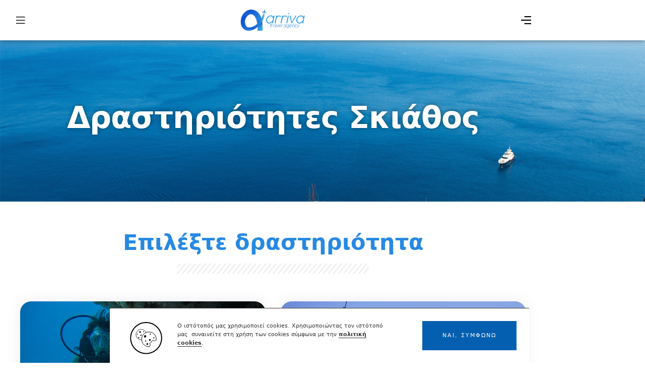

--- FILE ---
content_type: text/html; charset=UTF-8
request_url: https://arrivatravel.gr/el/all-activities/
body_size: 44920
content:
<!DOCTYPE html>
<html lang="el" prefix="og: https://ogp.me/ns#">
<head>
	<meta charset="UTF-8">
	<meta name="viewport" content="width=device-width, initial-scale=1.0, viewport-fit=cover" />		<link rel="alternate" hreflang="en" href="https://arrivatravel.gr/all-activities/" />
<link rel="alternate" hreflang="el" href="https://arrivatravel.gr/el/all-activities/" />
<link rel="alternate" hreflang="x-default" href="https://arrivatravel.gr/all-activities/" />
<link rel="dns-prefetch" href="//fonts.googleapis.com">
<link rel="dns-prefetch" href="//s.w.org">
<link rel="preload" href="https://arrivatravel.gr/wp-content/themes/triply/assets/fonts/icons/triply-icon-2.4.8.woff2" as="font" crossorigin>
<link rel="preload" href="https://arrivatravel.gr/wp-content/themes/triply/assets/fonts/new/TheaAmeliaRegular.woff2" as="font" crossorigin>

<!-- Search Engine Optimization by Rank Math - https://rankmath.com/ -->
<title>Δραστηριότητες Σκιάθος - Arriva Travel</title>
<meta name="description" content="Οργανωμένες δραστηριότητες στο νησί της Σκιάθου όπως Scuba diving, ιππασία, ψάρεμα με σκάφος, snorkelling, water sports που θα σας ενθουσιάσουν."/>
<meta name="robots" content="follow, index, max-snippet:-1, max-video-preview:-1, max-image-preview:large"/>
<link rel="canonical" href="https://arrivatravel.gr/el/all-activities/" />
<meta property="og:locale" content="el_GR" />
<meta property="og:type" content="article" />
<meta property="og:title" content="Δραστηριότητες Σκιάθος - Arriva Travel" />
<meta property="og:description" content="Οργανωμένες δραστηριότητες στο νησί της Σκιάθου όπως Scuba diving, ιππασία, ψάρεμα με σκάφος, snorkelling, water sports που θα σας ενθουσιάσουν." />
<meta property="og:url" content="https://arrivatravel.gr/el/all-activities/" />
<meta property="og:site_name" content="ARRIVA TRAVEL - TOURS IN SKIATHOS" />
<meta property="article:publisher" content="https://www.facebook.com/profile.php?id=100076413523159&ref=pages_you_manage" />
<meta property="og:updated_time" content="2023-01-26T07:13:23+00:00" />
<meta property="og:image" content="https://arrivatravel.gr/wp-content/uploads/2021/12/activities-header-1.jpg" />
<meta property="og:image:secure_url" content="https://arrivatravel.gr/wp-content/uploads/2021/12/activities-header-1.jpg" />
<meta property="og:image:width" content="1920" />
<meta property="og:image:height" content="781" />
<meta property="og:image:alt" content="Δραστηριότητες Σκιάθος" />
<meta property="og:image:type" content="image/jpeg" />
<meta property="article:published_time" content="2020-10-27T08:26:38+00:00" />
<meta property="article:modified_time" content="2023-01-26T07:13:23+00:00" />
<meta name="twitter:card" content="summary_large_image" />
<meta name="twitter:title" content="Δραστηριότητες Σκιάθος - Arriva Travel" />
<meta name="twitter:description" content="Οργανωμένες δραστηριότητες στο νησί της Σκιάθου όπως Scuba diving, ιππασία, ψάρεμα με σκάφος, snorkelling, water sports που θα σας ενθουσιάσουν." />
<meta name="twitter:image" content="https://arrivatravel.gr/wp-content/uploads/2021/12/activities-header-1.jpg" />
<meta name="twitter:label1" content="Time to read" />
<meta name="twitter:data1" content="Less than a minute" />
<script type="application/ld+json" class="rank-math-schema">{"@context":"https://schema.org","@graph":[{"@type":"Place","@id":"https://arrivatravel.gr/el/#place/","address":{"@type":"PostalAddress","streetAddress":"Kotroni 1","addressRegion":"Skiathos","postalCode":"37002","addressCountry":"Greece"}},{"@type":"Organization","@id":"https://arrivatravel.gr/el/#organization/","name":"ARRIVA TRAVEL - TOURS IN SKIATHOS","url":"https://arrivatravel.gr","sameAs":["https://www.facebook.com/profile.php?id=100076413523159&amp;ref=pages_you_manage"],"email":"info@arrivatravel.gr","address":{"@type":"PostalAddress","streetAddress":"Kotroni 1","addressRegion":"Skiathos","postalCode":"37002","addressCountry":"Greece"},"logo":{"@type":"ImageObject","@id":"https://arrivatravel.gr/el/#logo/","url":"https://arrivatravel.gr/wp-content/uploads/2021/11/logo-f1.png","contentUrl":"https://arrivatravel.gr/wp-content/uploads/2021/11/logo-f1.png","caption":"ARRIVA TRAVEL - TOURS IN SKIATHOS","inLanguage":"el","width":"1400","height":"456"},"contactPoint":[{"@type":"ContactPoint","telephone":"+30 6984034615","contactType":"customer support"}],"location":{"@id":"https://arrivatravel.gr/el/#place/"}},{"@type":"WebSite","@id":"https://arrivatravel.gr/el/#website/","url":"https://arrivatravel.gr/el/","name":"ARRIVA TRAVEL - TOURS IN SKIATHOS","publisher":{"@id":"https://arrivatravel.gr/el/#organization/"},"inLanguage":"el"},{"@type":"ImageObject","@id":"https://arrivatravel.gr/wp-content/uploads/2021/12/activities-header-1.jpg","url":"https://arrivatravel.gr/wp-content/uploads/2021/12/activities-header-1.jpg","width":"1920","height":"781","inLanguage":"el"},{"@type":"WebPage","@id":"https://arrivatravel.gr/el/all-activities/#webpage","url":"https://arrivatravel.gr/el/all-activities/","name":"\u0394\u03c1\u03b1\u03c3\u03c4\u03b7\u03c1\u03b9\u03cc\u03c4\u03b7\u03c4\u03b5\u03c2 \u03a3\u03ba\u03b9\u03ac\u03b8\u03bf\u03c2 - Arriva Travel","datePublished":"2020-10-27T08:26:38+00:00","dateModified":"2023-01-26T07:13:23+00:00","isPartOf":{"@id":"https://arrivatravel.gr/el/#website/"},"primaryImageOfPage":{"@id":"https://arrivatravel.gr/wp-content/uploads/2021/12/activities-header-1.jpg"},"inLanguage":"el"},{"@type":"Person","@id":"https://arrivatravel.gr/el/author/arrivatravel/","name":"arrivatravel","url":"https://arrivatravel.gr/el/author/arrivatravel/","image":{"@type":"ImageObject","@id":"https://secure.gravatar.com/avatar/292d4bbe53963fe136cf1bd031f3fb16281540d8cc0b53a49d306ee85b062849?s=96&amp;d=mm&amp;r=g","url":"https://secure.gravatar.com/avatar/292d4bbe53963fe136cf1bd031f3fb16281540d8cc0b53a49d306ee85b062849?s=96&amp;d=mm&amp;r=g","caption":"arrivatravel","inLanguage":"el"},"sameAs":["https://arrivatravel.gr"],"worksFor":{"@id":"https://arrivatravel.gr/el/#organization/"}},{"@type":"Article","headline":"\u0394\u03c1\u03b1\u03c3\u03c4\u03b7\u03c1\u03b9\u03cc\u03c4\u03b7\u03c4\u03b5\u03c2 \u03a3\u03ba\u03b9\u03ac\u03b8\u03bf\u03c2 - Arriva Travel","datePublished":"2020-10-27T08:26:38+00:00","dateModified":"2023-01-26T07:13:23+00:00","author":{"@id":"https://arrivatravel.gr/el/author/arrivatravel/","name":"arrivatravel"},"publisher":{"@id":"https://arrivatravel.gr/el/#organization/"},"description":"\u039f\u03c1\u03b3\u03b1\u03bd\u03c9\u03bc\u03ad\u03bd\u03b5\u03c2 \u03b4\u03c1\u03b1\u03c3\u03c4\u03b7\u03c1\u03b9\u03cc\u03c4\u03b7\u03c4\u03b5\u03c2 \u03c3\u03c4\u03bf \u03bd\u03b7\u03c3\u03af \u03c4\u03b7\u03c2 \u03a3\u03ba\u03b9\u03ac\u03b8\u03bf\u03c5 \u03cc\u03c0\u03c9\u03c2 Scuba diving, \u03b9\u03c0\u03c0\u03b1\u03c3\u03af\u03b1, \u03c8\u03ac\u03c1\u03b5\u03bc\u03b1 \u03bc\u03b5 \u03c3\u03ba\u03ac\u03c6\u03bf\u03c2, snorkelling, water sports \u03c0\u03bf\u03c5 \u03b8\u03b1 \u03c3\u03b1\u03c2 \u03b5\u03bd\u03b8\u03bf\u03c5\u03c3\u03b9\u03ac\u03c3\u03bf\u03c5\u03bd.","name":"\u0394\u03c1\u03b1\u03c3\u03c4\u03b7\u03c1\u03b9\u03cc\u03c4\u03b7\u03c4\u03b5\u03c2 \u03a3\u03ba\u03b9\u03ac\u03b8\u03bf\u03c2 - Arriva Travel","@id":"https://arrivatravel.gr/el/all-activities/#richSnippet","isPartOf":{"@id":"https://arrivatravel.gr/el/all-activities/#webpage"},"image":{"@id":"https://arrivatravel.gr/wp-content/uploads/2021/12/activities-header-1.jpg"},"inLanguage":"el","mainEntityOfPage":{"@id":"https://arrivatravel.gr/el/all-activities/#webpage"}}]}</script>
<!-- /Rank Math WordPress SEO plugin -->

<link rel='dns-prefetch' href='//fonts.googleapis.com' />
<link rel="alternate" type="application/rss+xml" title="ARRIVA TRAVEL &raquo; Feed" href="https://arrivatravel.gr/el/feed/" />
<link rel="alternate" type="application/rss+xml" title="ARRIVA TRAVEL &raquo; Comments Feed" href="https://arrivatravel.gr/el/comments/feed/" />
<link rel="alternate" title="oEmbed (JSON)" type="application/json+oembed" href="https://arrivatravel.gr/el/wp-json/oembed/1.0/embed?url=https%3A%2F%2Farrivatravel.gr%2Fel%2Fall-activities%2F" />
<link rel="alternate" title="oEmbed (XML)" type="text/xml+oembed" href="https://arrivatravel.gr/el/wp-json/oembed/1.0/embed?url=https%3A%2F%2Farrivatravel.gr%2Fel%2Fall-activities%2F&#038;format=xml" />
<style id='wp-img-auto-sizes-contain-inline-css' type='text/css'>
img:is([sizes=auto i],[sizes^="auto," i]){contain-intrinsic-size:3000px 1500px}
/*# sourceURL=wp-img-auto-sizes-contain-inline-css */
</style>
<link rel='stylesheet' id='babe-admin-elementor-style-css' href='https://arrivatravel.gr/wp-content/plugins/ba-book-everything/css/admin/babe-admin-elementor.css?ver=6.9' type='text/css' media='all' />
<style id='wp-emoji-styles-inline-css' type='text/css'>

	img.wp-smiley, img.emoji {
		display: inline !important;
		border: none !important;
		box-shadow: none !important;
		height: 1em !important;
		width: 1em !important;
		margin: 0 0.07em !important;
		vertical-align: -0.1em !important;
		background: none !important;
		padding: 0 !important;
	}
/*# sourceURL=wp-emoji-styles-inline-css */
</style>
<style id='classic-theme-styles-inline-css' type='text/css'>
/*! This file is auto-generated */
.wp-block-button__link{color:#fff;background-color:#32373c;border-radius:9999px;box-shadow:none;text-decoration:none;padding:calc(.667em + 2px) calc(1.333em + 2px);font-size:1.125em}.wp-block-file__button{background:#32373c;color:#fff;text-decoration:none}
/*# sourceURL=/wp-includes/css/classic-themes.min.css */
</style>
<link rel='stylesheet' id='triply-gutenberg-blocks-css' href='https://arrivatravel.gr/wp-content/themes/triply/assets/css/base/gutenberg-blocks.css?ver=2.4.8' type='text/css' media='all' />
<style id='global-styles-inline-css' type='text/css'>
:root{--wp--preset--aspect-ratio--square: 1;--wp--preset--aspect-ratio--4-3: 4/3;--wp--preset--aspect-ratio--3-4: 3/4;--wp--preset--aspect-ratio--3-2: 3/2;--wp--preset--aspect-ratio--2-3: 2/3;--wp--preset--aspect-ratio--16-9: 16/9;--wp--preset--aspect-ratio--9-16: 9/16;--wp--preset--color--black: #000000;--wp--preset--color--cyan-bluish-gray: #abb8c3;--wp--preset--color--white: #ffffff;--wp--preset--color--pale-pink: #f78da7;--wp--preset--color--vivid-red: #cf2e2e;--wp--preset--color--luminous-vivid-orange: #ff6900;--wp--preset--color--luminous-vivid-amber: #fcb900;--wp--preset--color--light-green-cyan: #7bdcb5;--wp--preset--color--vivid-green-cyan: #00d084;--wp--preset--color--pale-cyan-blue: #8ed1fc;--wp--preset--color--vivid-cyan-blue: #0693e3;--wp--preset--color--vivid-purple: #9b51e0;--wp--preset--gradient--vivid-cyan-blue-to-vivid-purple: linear-gradient(135deg,rgb(6,147,227) 0%,rgb(155,81,224) 100%);--wp--preset--gradient--light-green-cyan-to-vivid-green-cyan: linear-gradient(135deg,rgb(122,220,180) 0%,rgb(0,208,130) 100%);--wp--preset--gradient--luminous-vivid-amber-to-luminous-vivid-orange: linear-gradient(135deg,rgb(252,185,0) 0%,rgb(255,105,0) 100%);--wp--preset--gradient--luminous-vivid-orange-to-vivid-red: linear-gradient(135deg,rgb(255,105,0) 0%,rgb(207,46,46) 100%);--wp--preset--gradient--very-light-gray-to-cyan-bluish-gray: linear-gradient(135deg,rgb(238,238,238) 0%,rgb(169,184,195) 100%);--wp--preset--gradient--cool-to-warm-spectrum: linear-gradient(135deg,rgb(74,234,220) 0%,rgb(151,120,209) 20%,rgb(207,42,186) 40%,rgb(238,44,130) 60%,rgb(251,105,98) 80%,rgb(254,248,76) 100%);--wp--preset--gradient--blush-light-purple: linear-gradient(135deg,rgb(255,206,236) 0%,rgb(152,150,240) 100%);--wp--preset--gradient--blush-bordeaux: linear-gradient(135deg,rgb(254,205,165) 0%,rgb(254,45,45) 50%,rgb(107,0,62) 100%);--wp--preset--gradient--luminous-dusk: linear-gradient(135deg,rgb(255,203,112) 0%,rgb(199,81,192) 50%,rgb(65,88,208) 100%);--wp--preset--gradient--pale-ocean: linear-gradient(135deg,rgb(255,245,203) 0%,rgb(182,227,212) 50%,rgb(51,167,181) 100%);--wp--preset--gradient--electric-grass: linear-gradient(135deg,rgb(202,248,128) 0%,rgb(113,206,126) 100%);--wp--preset--gradient--midnight: linear-gradient(135deg,rgb(2,3,129) 0%,rgb(40,116,252) 100%);--wp--preset--font-size--small: 14px;--wp--preset--font-size--medium: 23px;--wp--preset--font-size--large: 26px;--wp--preset--font-size--x-large: 42px;--wp--preset--font-size--normal: 16px;--wp--preset--font-size--huge: 37px;--wp--preset--spacing--20: 0.44rem;--wp--preset--spacing--30: 0.67rem;--wp--preset--spacing--40: 1rem;--wp--preset--spacing--50: 1.5rem;--wp--preset--spacing--60: 2.25rem;--wp--preset--spacing--70: 3.38rem;--wp--preset--spacing--80: 5.06rem;--wp--preset--shadow--natural: 6px 6px 9px rgba(0, 0, 0, 0.2);--wp--preset--shadow--deep: 12px 12px 50px rgba(0, 0, 0, 0.4);--wp--preset--shadow--sharp: 6px 6px 0px rgba(0, 0, 0, 0.2);--wp--preset--shadow--outlined: 6px 6px 0px -3px rgb(255, 255, 255), 6px 6px rgb(0, 0, 0);--wp--preset--shadow--crisp: 6px 6px 0px rgb(0, 0, 0);}:where(.is-layout-flex){gap: 0.5em;}:where(.is-layout-grid){gap: 0.5em;}body .is-layout-flex{display: flex;}.is-layout-flex{flex-wrap: wrap;align-items: center;}.is-layout-flex > :is(*, div){margin: 0;}body .is-layout-grid{display: grid;}.is-layout-grid > :is(*, div){margin: 0;}:where(.wp-block-columns.is-layout-flex){gap: 2em;}:where(.wp-block-columns.is-layout-grid){gap: 2em;}:where(.wp-block-post-template.is-layout-flex){gap: 1.25em;}:where(.wp-block-post-template.is-layout-grid){gap: 1.25em;}.has-black-color{color: var(--wp--preset--color--black) !important;}.has-cyan-bluish-gray-color{color: var(--wp--preset--color--cyan-bluish-gray) !important;}.has-white-color{color: var(--wp--preset--color--white) !important;}.has-pale-pink-color{color: var(--wp--preset--color--pale-pink) !important;}.has-vivid-red-color{color: var(--wp--preset--color--vivid-red) !important;}.has-luminous-vivid-orange-color{color: var(--wp--preset--color--luminous-vivid-orange) !important;}.has-luminous-vivid-amber-color{color: var(--wp--preset--color--luminous-vivid-amber) !important;}.has-light-green-cyan-color{color: var(--wp--preset--color--light-green-cyan) !important;}.has-vivid-green-cyan-color{color: var(--wp--preset--color--vivid-green-cyan) !important;}.has-pale-cyan-blue-color{color: var(--wp--preset--color--pale-cyan-blue) !important;}.has-vivid-cyan-blue-color{color: var(--wp--preset--color--vivid-cyan-blue) !important;}.has-vivid-purple-color{color: var(--wp--preset--color--vivid-purple) !important;}.has-black-background-color{background-color: var(--wp--preset--color--black) !important;}.has-cyan-bluish-gray-background-color{background-color: var(--wp--preset--color--cyan-bluish-gray) !important;}.has-white-background-color{background-color: var(--wp--preset--color--white) !important;}.has-pale-pink-background-color{background-color: var(--wp--preset--color--pale-pink) !important;}.has-vivid-red-background-color{background-color: var(--wp--preset--color--vivid-red) !important;}.has-luminous-vivid-orange-background-color{background-color: var(--wp--preset--color--luminous-vivid-orange) !important;}.has-luminous-vivid-amber-background-color{background-color: var(--wp--preset--color--luminous-vivid-amber) !important;}.has-light-green-cyan-background-color{background-color: var(--wp--preset--color--light-green-cyan) !important;}.has-vivid-green-cyan-background-color{background-color: var(--wp--preset--color--vivid-green-cyan) !important;}.has-pale-cyan-blue-background-color{background-color: var(--wp--preset--color--pale-cyan-blue) !important;}.has-vivid-cyan-blue-background-color{background-color: var(--wp--preset--color--vivid-cyan-blue) !important;}.has-vivid-purple-background-color{background-color: var(--wp--preset--color--vivid-purple) !important;}.has-black-border-color{border-color: var(--wp--preset--color--black) !important;}.has-cyan-bluish-gray-border-color{border-color: var(--wp--preset--color--cyan-bluish-gray) !important;}.has-white-border-color{border-color: var(--wp--preset--color--white) !important;}.has-pale-pink-border-color{border-color: var(--wp--preset--color--pale-pink) !important;}.has-vivid-red-border-color{border-color: var(--wp--preset--color--vivid-red) !important;}.has-luminous-vivid-orange-border-color{border-color: var(--wp--preset--color--luminous-vivid-orange) !important;}.has-luminous-vivid-amber-border-color{border-color: var(--wp--preset--color--luminous-vivid-amber) !important;}.has-light-green-cyan-border-color{border-color: var(--wp--preset--color--light-green-cyan) !important;}.has-vivid-green-cyan-border-color{border-color: var(--wp--preset--color--vivid-green-cyan) !important;}.has-pale-cyan-blue-border-color{border-color: var(--wp--preset--color--pale-cyan-blue) !important;}.has-vivid-cyan-blue-border-color{border-color: var(--wp--preset--color--vivid-cyan-blue) !important;}.has-vivid-purple-border-color{border-color: var(--wp--preset--color--vivid-purple) !important;}.has-vivid-cyan-blue-to-vivid-purple-gradient-background{background: var(--wp--preset--gradient--vivid-cyan-blue-to-vivid-purple) !important;}.has-light-green-cyan-to-vivid-green-cyan-gradient-background{background: var(--wp--preset--gradient--light-green-cyan-to-vivid-green-cyan) !important;}.has-luminous-vivid-amber-to-luminous-vivid-orange-gradient-background{background: var(--wp--preset--gradient--luminous-vivid-amber-to-luminous-vivid-orange) !important;}.has-luminous-vivid-orange-to-vivid-red-gradient-background{background: var(--wp--preset--gradient--luminous-vivid-orange-to-vivid-red) !important;}.has-very-light-gray-to-cyan-bluish-gray-gradient-background{background: var(--wp--preset--gradient--very-light-gray-to-cyan-bluish-gray) !important;}.has-cool-to-warm-spectrum-gradient-background{background: var(--wp--preset--gradient--cool-to-warm-spectrum) !important;}.has-blush-light-purple-gradient-background{background: var(--wp--preset--gradient--blush-light-purple) !important;}.has-blush-bordeaux-gradient-background{background: var(--wp--preset--gradient--blush-bordeaux) !important;}.has-luminous-dusk-gradient-background{background: var(--wp--preset--gradient--luminous-dusk) !important;}.has-pale-ocean-gradient-background{background: var(--wp--preset--gradient--pale-ocean) !important;}.has-electric-grass-gradient-background{background: var(--wp--preset--gradient--electric-grass) !important;}.has-midnight-gradient-background{background: var(--wp--preset--gradient--midnight) !important;}.has-small-font-size{font-size: var(--wp--preset--font-size--small) !important;}.has-medium-font-size{font-size: var(--wp--preset--font-size--medium) !important;}.has-large-font-size{font-size: var(--wp--preset--font-size--large) !important;}.has-x-large-font-size{font-size: var(--wp--preset--font-size--x-large) !important;}
:where(.wp-block-post-template.is-layout-flex){gap: 1.25em;}:where(.wp-block-post-template.is-layout-grid){gap: 1.25em;}
:where(.wp-block-term-template.is-layout-flex){gap: 1.25em;}:where(.wp-block-term-template.is-layout-grid){gap: 1.25em;}
:where(.wp-block-columns.is-layout-flex){gap: 2em;}:where(.wp-block-columns.is-layout-grid){gap: 2em;}
:root :where(.wp-block-pullquote){font-size: 1.5em;line-height: 1.6;}
/*# sourceURL=global-styles-inline-css */
</style>
<link rel='stylesheet' id='babe-ion-rangeslider-css-css' href='https://arrivatravel.gr/wp-content/plugins/ba-book-everything/js/ion.rangeSlider/ion.rangeSlider.min.css?ver=1.8.17' type='text/css' media='all' />
<link rel='stylesheet' id='babe-daterangepicker-style-css' href='https://arrivatravel.gr/wp-content/plugins/ba-book-everything/css/daterangepicker.css?ver=1.8.17' type='text/css' media='all' />
<link rel='stylesheet' id='babe-select2-style-css' href='https://arrivatravel.gr/wp-content/plugins/ba-book-everything/css/select2.min.css?ver=1.8.17' type='text/css' media='all' />
<link rel='stylesheet' id='babe-modal-style-css' href='https://arrivatravel.gr/wp-content/plugins/ba-book-everything/css/babe-modal.css?ver=1.8.17' type='text/css' media='all' />
<link rel='stylesheet' id='jquery-ui-style-css' href='https://arrivatravel.gr/wp-content/plugins/ba-book-everything/css/jquery-ui.min.css?ver=1.8.17' type='text/css' media='all' />
<link rel='stylesheet' id='wpml-legacy-horizontal-list-0-css' href='https://arrivatravel.gr/wp-content/plugins/sitepress-multilingual-cms/templates/language-switchers/legacy-list-horizontal/style.min.css?ver=1' type='text/css' media='all' />
<link rel='stylesheet' id='wpml-menu-item-0-css' href='https://arrivatravel.gr/wp-content/plugins/sitepress-multilingual-cms/templates/language-switchers/menu-item/style.min.css?ver=1' type='text/css' media='all' />
<link rel='stylesheet' id='triply-style-css' href='https://arrivatravel.gr/wp-content/themes/triply/style.css?ver=2.4.8' type='text/css' media='all' />
<style id='triply-style-inline-css' type='text/css'>
body{--primary:#2789E2;--primary_hover:#1374CB;--secondary:#055FB0;--secondary_hover:#121D39;--text:#666666;--accent:#000000;--lighter:#999999;--border:#e5e5e5;}
@media(max-width:1383px){body.theme-triply [data-elementor-columns-tablet="1"] .column-item{flex: 0 0 100%; max-width: 100%;}body.theme-triply [data-elementor-columns-tablet="2"] .column-item{flex: 0 0 50%; max-width: 50%;}body.theme-triply [data-elementor-columns-tablet="3"] .column-item{flex: 0 0 33.3333333333%; max-width: 33.3333333333%;}body.theme-triply [data-elementor-columns-tablet="4"] .column-item{flex: 0 0 25%; max-width: 25%;}body.theme-triply [data-elementor-columns-tablet="5"] .column-item{flex: 0 0 20%; max-width: 20%;}body.theme-triply [data-elementor-columns-tablet="6"] .column-item{flex: 0 0 16.6666666667%; max-width: 16.6666666667%;}body.theme-triply [data-elementor-columns-tablet="7"] .column-item{flex: 0 0 14.2857142857%; max-width: 14.2857142857%;}body.theme-triply [data-elementor-columns-tablet="8"] .column-item{flex: 0 0 12.5%; max-width: 12.5%;}}@media(max-width:767px){body.theme-triply [data-elementor-columns-mobile="1"] .column-item{flex: 0 0 100%; max-width: 100%;}body.theme-triply [data-elementor-columns-mobile="2"] .column-item{flex: 0 0 50%; max-width: 50%;}body.theme-triply [data-elementor-columns-mobile="3"] .column-item{flex: 0 0 33.3333333333%; max-width: 33.3333333333%;}body.theme-triply [data-elementor-columns-mobile="4"] .column-item{flex: 0 0 25%; max-width: 25%;}body.theme-triply [data-elementor-columns-mobile="5"] .column-item{flex: 0 0 20%; max-width: 20%;}body.theme-triply [data-elementor-columns-mobile="6"] .column-item{flex: 0 0 16.6666666667%; max-width: 16.6666666667%;}body.theme-triply [data-elementor-columns-mobile="7"] .column-item{flex: 0 0 14.2857142857%; max-width: 14.2857142857%;}body.theme-triply [data-elementor-columns-mobile="8"] .column-item{flex: 0 0 12.5%; max-width: 12.5%;}}
/*# sourceURL=triply-style-inline-css */
</style>
<link rel='stylesheet' id='triply-fonts-css' href='//fonts.googleapis.com/css?family=Poppins:400,500,700&#038;subset=latin%2Clatin-ext&#038;display=swap' type='text/css' media='all' />
<link rel='stylesheet' id='elementor-frontend-css' href='https://arrivatravel.gr/wp-content/uploads/elementor/css/custom-frontend.min.css?ver=1769383183' type='text/css' media='all' />
<style id='elementor-frontend-inline-css' type='text/css'>
.elementor-9223 .elementor-element.elementor-element-4a39b113 > .elementor-background-overlay{background-image:url("https://arrivatravel.gr/wp-content/uploads/2021/12/activities-header-1.jpg");}
/*# sourceURL=elementor-frontend-inline-css */
</style>
<link rel='stylesheet' id='elementor-post-15-css' href='https://arrivatravel.gr/wp-content/uploads/elementor/css/post-15.css?ver=1769383183' type='text/css' media='all' />
<link rel='stylesheet' id='magnific-popup-css' href='https://arrivatravel.gr/wp-content/themes/triply/assets/css/libs/magnific-popup.css?ver=2.4.8' type='text/css' media='all' />
<link rel='stylesheet' id='tooltipster-css' href='https://arrivatravel.gr/wp-content/themes/triply/assets/css/libs/tooltipster.bundle.min.css?ver=2.4.8' type='text/css' media='all' />
<link rel='stylesheet' id='widget-image-css' href='https://arrivatravel.gr/wp-content/plugins/elementor/assets/css/widget-image.min.css?ver=3.34.2' type='text/css' media='all' />
<link rel='stylesheet' id='widget-heading-css' href='https://arrivatravel.gr/wp-content/plugins/elementor/assets/css/widget-heading.min.css?ver=3.34.2' type='text/css' media='all' />
<link rel='stylesheet' id='widget-social-icons-css' href='https://arrivatravel.gr/wp-content/plugins/elementor/assets/css/widget-social-icons.min.css?ver=3.34.2' type='text/css' media='all' />
<link rel='stylesheet' id='e-apple-webkit-css' href='https://arrivatravel.gr/wp-content/uploads/elementor/css/custom-apple-webkit.min.css?ver=1769383183' type='text/css' media='all' />
<link rel='stylesheet' id='e-animation-fadeInRight-css' href='https://arrivatravel.gr/wp-content/plugins/elementor/assets/lib/animations/styles/fadeInRight.min.css?ver=3.34.2' type='text/css' media='all' />
<link rel='stylesheet' id='e-popup-css' href='https://arrivatravel.gr/wp-content/plugins/elementor-pro/assets/css/conditionals/popup.min.css?ver=3.34.0' type='text/css' media='all' />
<link rel='stylesheet' id='e-animation-slideInLeft-css' href='https://arrivatravel.gr/wp-content/plugins/elementor/assets/lib/animations/styles/slideInLeft.min.css?ver=3.34.2' type='text/css' media='all' />
<link rel='stylesheet' id='widget-icon-list-css' href='https://arrivatravel.gr/wp-content/uploads/elementor/css/custom-widget-icon-list.min.css?ver=1769383183' type='text/css' media='all' />
<link rel='stylesheet' id='widget-divider-css' href='https://arrivatravel.gr/wp-content/plugins/elementor/assets/css/widget-divider.min.css?ver=3.34.2' type='text/css' media='all' />
<link rel='stylesheet' id='e-sticky-css' href='https://arrivatravel.gr/wp-content/plugins/elementor-pro/assets/css/modules/sticky.min.css?ver=3.34.0' type='text/css' media='all' />
<link rel='stylesheet' id='widget-icon-box-css' href='https://arrivatravel.gr/wp-content/uploads/elementor/css/custom-widget-icon-box.min.css?ver=1769383183' type='text/css' media='all' />
<link rel='stylesheet' id='elementor-icons-css' href='https://arrivatravel.gr/wp-content/plugins/elementor/assets/lib/eicons/css/elementor-icons.min.css?ver=5.46.0' type='text/css' media='all' />
<link rel='stylesheet' id='font-awesome-5-all-css' href='https://arrivatravel.gr/wp-content/plugins/elementor/assets/lib/font-awesome/css/all.min.css?ver=3.34.2' type='text/css' media='all' />
<link rel='stylesheet' id='font-awesome-4-shim-css' href='https://arrivatravel.gr/wp-content/plugins/elementor/assets/lib/font-awesome/css/v4-shims.min.css?ver=3.34.2' type='text/css' media='all' />
<link rel='stylesheet' id='e-animation-opal-move-left-css' href='https://arrivatravel.gr/wp-content/themes/triply/assets/css/animations/opal-move-left.css' type='text/css' media='all' />
<link rel='stylesheet' id='elementor-post-9113-css' href='https://arrivatravel.gr/wp-content/uploads/elementor/css/post-9113.css?ver=1769464855' type='text/css' media='all' />
<link rel='stylesheet' id='elementor-post-9292-css' href='https://arrivatravel.gr/wp-content/uploads/elementor/css/post-9292.css?ver=1769384905' type='text/css' media='all' />
<link rel='stylesheet' id='elementor-post-9290-css' href='https://arrivatravel.gr/wp-content/uploads/elementor/css/post-9290.css?ver=1769384905' type='text/css' media='all' />
<link rel='stylesheet' id='elementor-post-9223-css' href='https://arrivatravel.gr/wp-content/uploads/elementor/css/post-9223.css?ver=1769384905' type='text/css' media='all' />
<link rel='stylesheet' id='elementor-post-9219-css' href='https://arrivatravel.gr/wp-content/uploads/elementor/css/post-9219.css?ver=1769384905' type='text/css' media='all' />
<link rel='stylesheet' id='tplis-cl-googlefonts-css' href='//fonts.googleapis.com/css?family=Open+Sans:400,600&#038;subset=latin,latin-ext' type='text/css' media='all' />
<link rel='stylesheet' id='triply-elementor-css' href='https://arrivatravel.gr/wp-content/themes/triply/assets/css/base/elementor.css?ver=2.4.8' type='text/css' media='all' />
<link rel='stylesheet' id='triply-child-style-css' href='https://arrivatravel.gr/wp-content/themes/triply-child/style.css?ver=2.1.2' type='text/css' media='all' />
<link rel='stylesheet' id='elementor-icons-shared-0-css' href='https://arrivatravel.gr/wp-content/plugins/elementor/assets/lib/font-awesome/css/fontawesome.min.css?ver=5.15.3' type='text/css' media='all' />
<link rel='stylesheet' id='elementor-icons-fa-brands-css' href='https://arrivatravel.gr/wp-content/plugins/elementor/assets/lib/font-awesome/css/brands.min.css?ver=5.15.3' type='text/css' media='all' />
<link rel='stylesheet' id='elementor-icons-fa-solid-css' href='https://arrivatravel.gr/wp-content/plugins/elementor/assets/lib/font-awesome/css/solid.min.css?ver=5.15.3' type='text/css' media='all' />
<script type="text/javascript" id="wpml-cookie-js-extra">
/* <![CDATA[ */
var wpml_cookies = {"wp-wpml_current_language":{"value":"el","expires":1,"path":"/"}};
var wpml_cookies = {"wp-wpml_current_language":{"value":"en","expires":1,"path":"/"}};
var wpml_cookies = {"wp-wpml_current_language":{"value":"el","expires":1,"path":"/"}};
var wpml_cookies = {"wp-wpml_current_language":{"value":"el","expires":1,"path":"/"}};
//# sourceURL=wpml-cookie-js-extra
/* ]]> */
</script>
<script type="text/javascript" src="https://arrivatravel.gr/wp-content/plugins/sitepress-multilingual-cms/res/js/cookies/language-cookie.js?ver=486900" id="wpml-cookie-js" defer="defer" data-wp-strategy="defer"></script>
<script type="text/javascript" src="https://arrivatravel.gr/wp-includes/js/jquery/jquery.min.js?ver=3.7.1" id="jquery-core-js"></script>
<script type="text/javascript" src="https://arrivatravel.gr/wp-includes/js/jquery/jquery-migrate.min.js?ver=3.4.1" id="jquery-migrate-js"></script>
<script type="text/javascript" src="https://arrivatravel.gr/wp-content/themes/triply/assets/js/frontend/wishlist.js?ver=2.4.8" id="triply-wishlist-js"></script>
<script type="text/javascript" src="https://arrivatravel.gr/wp-content/plugins/elementor/assets/lib/font-awesome/js/v4-shims.min.js?ver=3.34.2" id="font-awesome-4-shim-js"></script>
<script type="text/javascript" src="https://arrivatravel.gr/wp-content/themes/triply/assets/js/booking/ba-items.js?ver=2.4.8" id="triply-ba-items-js"></script>
<link rel="https://api.w.org/" href="https://arrivatravel.gr/el/wp-json/" /><link rel="alternate" title="JSON" type="application/json" href="https://arrivatravel.gr/el/wp-json/wp/v2/pages/9113" /><link rel="EditURI" type="application/rsd+xml" title="RSD" href="https://arrivatravel.gr/xmlrpc.php?rsd" />
<meta name="generator" content="WordPress 6.9" />
<link rel='shortlink' href='https://arrivatravel.gr/el/?p=9113' />
<meta name="generator" content="WPML ver:4.8.6 stt:1,13;" />
<meta name="generator" content="Elementor 3.34.2; features: additional_custom_breakpoints; settings: css_print_method-external, google_font-enabled, font_display-auto">
<style type="text/css">.tplis-cl-cookies:after{content:'';clear:both;display:block}.tplis-cl-cookies{background-color:rgba(255,255,255,1.00);position:fixed;font-family:"Open Sans",sans-serif;bottom:0;border-top:1px solid #3B3939;width:100%;z-index:9000;margin:0;overflow:hidden;border-color:#3B3939;border-width:1px}.tplis-cl-cookies-head h4{border-right-color:#333}.tplis-cl-cookies-buttons:after{clear:both:content:"";display:block}.tplis-cl-cookies-text *{color:#333}.tplis-cl-button-accept,.tplis-cl-button-accept:hover,.tplis-cl-button-accept:focus,.tplis-cl-button-accept:active{background-color:#055fb0;color:#FFF}.tplis-cl-button-accept svg{fill:#FFF}.tplis-cl-button-refuse,.tplis-cl-button-refuse:hover{background-color:#3B3939;color:#FFF}.tplis-cl-button-refuse svg{fill:#FFF}.tplis-cl-cookies-text a{font-weight:bold;-webkit-transition:all 250ms ease-in-out;-moz-transition:all 250ms ease-in-out;-ms-transition:all 250ms ease-in-out;-o-transition:all 250ms ease-in-out;transition:all 250ms ease-in-out;border-bottom:1px solid #333}.tplis-cl-cookies-text a:hover,.tplis-cl-cookies-text a:focus,.tplis-cl-cookies-text a:active{color:#333;opacity:.6}.tplis-cl-cookies{margin-left:17%;width:65%}.tplis-cl-container{padding-right:15px;padding-left:15px;margin-right:auto;margin-left:auto;max-width:1170px}.tplis-cl-cookies h4{text-transform:uppercase;letter-spacing:5px;font-size:12pt;padding-top:10px}.tplis-cl-cookies p{font-size:8pt;padding-bottom:20px;line-height:150%}.tplis-cl-cookies a{text-decoration:none;font-weight:700}.tplis-cl-cookies-text{max-width:66%;float:left;padding-left:40px;display:inline-block}.tplis-cl-cookies-head{display:table-cell}.tplis-cl-cookies-head img{margin-top:27px;margin-bottom:17px;max-width:none}.tplis-cl-cookies-content-text{display:table-cell;vertical-align:middle}.tplis-cl-cookies-head h4{margin-top:20px;padding:20px 30px 20px 0}.tplis-cl-cookies-content-text p{margin-left:30px;margin-bottom:0;padding-top:15px;line-height:160%;font-weight:400}.tplis-cl-cookies-buttons{display:inline-block;text-align:center;float:right;height:100%;right:0;top:0;margin-right:25px}.tplis-cl-button-image{margin-left:20px;margin-right:20px;padding:30px 10px 10px 8px}.tplis-cl-button-accept,.tplis-cl-button-refuse{display:block}.tplis-cl-button-accept p,.tplis-cl-button-refuse p{font-weight:400;padding:21px 40px 21px 40px;text-transform:uppercase;letter-spacing:2px;margin:0;-webkit-transition:all .1s ease-out;-moz-transition:all .1s ease-out;transition:all .1s ease-out;margin-top:25px}.tplis-cl-button-accept p:hover,.tplis-cl-button-refuse p:hover{-ms-transform:scale(1.03);-webkit-transform:scale(1.03);transform:scale(1.03)}.tplis-cl-is-btn-refuse .tplis-cl-button-accept p,.tplis-cl-button-refuse p{margin-top:0}.tplis-cl-is-btn-refuse .tplis-cl-cookies-buttons{margin-right:0}@media only screen and (max-width:1240px){.tplis-cl-cookies{margin-left:0;width:100%}.tplis-cl-cookies-text{padding-top:0}.tplis-cl-cookies-head img{margin-top:0}.tplis-cl-cookies-text{padding-top:20px;padding-left:20px}.tplis-cl-button-image p{margin:0;padding:55px 0 0 0}.tplis-cl-cookies-content-text p{margin-left:30px;margin-bottom:0;padding-top:0;margin-top:0}}@media only screen and (max-width:768px){.tplis-cl-button-accept,.tplis-cl-button-refuse{width:100%}.tplis-cl-cookies-text{max-width:90%}.tplis-cl-cookies-buttons{position:relative;width:100%;margin-right:0}.tplis-cl-button-image img{top:3%}.tplis-cl-button-image p{margin:0;padding:30px 0 0 0}}</style>			<style>
				.e-con.e-parent:nth-of-type(n+4):not(.e-lazyloaded):not(.e-no-lazyload),
				.e-con.e-parent:nth-of-type(n+4):not(.e-lazyloaded):not(.e-no-lazyload) * {
					background-image: none !important;
				}
				@media screen and (max-height: 1024px) {
					.e-con.e-parent:nth-of-type(n+3):not(.e-lazyloaded):not(.e-no-lazyload),
					.e-con.e-parent:nth-of-type(n+3):not(.e-lazyloaded):not(.e-no-lazyload) * {
						background-image: none !important;
					}
				}
				@media screen and (max-height: 640px) {
					.e-con.e-parent:nth-of-type(n+2):not(.e-lazyloaded):not(.e-no-lazyload),
					.e-con.e-parent:nth-of-type(n+2):not(.e-lazyloaded):not(.e-no-lazyload) * {
						background-image: none !important;
					}
				}
			</style>
			<link rel="stylesheet" id="iosrtapi-overlap-css" href="https://arrivatravel.gr/wp-content/themes/triply-child/api-overlap.css" type="text/css" media="all" />
<!-- Global site tag (gtag.js) - Google Analytics -->
<script async src="https://www.googletagmanager.com/gtag/js?id=G-00GR2YV71R"></script>
<script>
  window.dataLayer = window.dataLayer || [];
  function gtag(){dataLayer.push(arguments);}
  gtag('js', new Date());

  gtag('config', 'G-00GR2YV71R');
</script><link rel="icon" href="https://arrivatravel.gr/wp-content/uploads/2021/11/favicon.png" sizes="32x32" />
<link rel="icon" href="https://arrivatravel.gr/wp-content/uploads/2021/11/favicon.png" sizes="192x192" />
<link rel="apple-touch-icon" href="https://arrivatravel.gr/wp-content/uploads/2021/11/favicon.png" />
<meta name="msapplication-TileImage" content="https://arrivatravel.gr/wp-content/uploads/2021/11/favicon.png" />
		<style type="text/css" id="wp-custom-css">
			.elementor-406 .elementor-element.elementor-element-75d5909a img {
    width: 215px !important;
}
.main-navigation ul > li.menu-item > a, .main-navigation ul.nav-menu > li.menu-item > a {
    color: #a8a8a8;
}
.main-navigation ul.menu li.menu-item > a {
    padding: 1.1em;
    display: block;
    font-weight: 500;
    font-size: 17px;
}
table td.order_items_row_total_amount.order_items_row_due {
    color: #2789e2;
}
.checkout-wrapper .order_item_row_image img {
    max-height: 140px;
}
.babe_items .item-label {
    background-color: #2789e2;
}
blockquote, .wp-block-quote {
    font-family: "GT Walsheim Pro", "HelveticaNeue-Light", "Helvetica Neue Light", "Helvetica Neue", Helvetica, Arial, "Lucida Grande", sans-serif;
    background-color: #f8f8f8;
}
blockquote:before, .wp-block-quote:before {
    color: #b9b9b9;
}
blockquote:before, .wp-block-quote:before {
    content: "\201f";
    opacity: .9;
	 font-size: 160px;
}
blockquote, .wp-block-quote {
    font-size: 18px;
}
.elementor-widget-triply-testimonials .elementor-testimonial-item-wrapper .elementor-testimonial-rating {
    line-height: 1;
    font-size: 12px;
    margin-bottom: 10px;
    color: #2789e2;
}
.elementor-widget-triply-testimonials .elementor-testimonial-item-wrapper .image-wrap .icon {
    margin-right: 8px;
    width: 75px;
    height: 75px;
}
.elementor-516 .elementor-element.elementor-element-be83ef1 .elementor-list-items .item_icon {
    font-size: 15px;
    color: #b0b0b0;
}
.elementor-widget-babe-item-additional .elementor-widget-container .block_info_title {
    background-color: #055fb0;
}
.elementor-widget-babe-item-additional .elementor-widget-container .block_info_title:hover {
    background-color: #2789e2;
}
.elementor-5524 .elementor-element.elementor-element-5179d977 .elementor-heading-title {
    font-size: 32px;
}
.babe_items_1 .read-more-item {
    color: #2789e2;
}
.babe_items_1 .item_title a {
    color: #2789e2;
}
.babe_items_1 .item-meta-left i {
    color: #999999;
}
.elementor-kit-15 button, .elementor-kit-15 input[type="button"], .elementor-kit-15 input[type="submit"], .elementor-kit-15 .elementor-button {
    padding: 16px 25px 16px 25px;
}
.mfp-title {
    display: none;
}
.elementor-406 .elementor-element.elementor-element-7bf2274 .login-action > div > a i {
    font-size: 18px;
    display: none;
}
.elementor-406 .elementor-element.elementor-element-151299dd > .elementor-widget-container {
    margin: 0px 0px 0px 0px;
}
@media (max-width: 767px) {
.tablist_gallery li {
    margin-top: 100px;
}
	.elementor-7565 .elementor-element.elementor-element-45e3c945 {
    margin-top: 0px !important;
}
.elementor-5524 .elementor-element.elementor-element-11fb8d60 {
    margin-top: 0px !important;
}
	
}
td.order_item_info.order_item_info_guests{
	display: flex;
}

.checkout-wrapper .order_item_info_guests .order_item_td_value{
	margin-top: -3px;
}

span.order_item_age_guests_num {
    padding-left: 3px;
    padding-right: 3px;
}

@media (max-width: 1383px) {
.tablist_gallery li {
    margin-bottom: 10px;
    margin-right: 10px;
    margin-top: 113px;
}
.elementor-5524 .elementor-element.elementor-element-11fb8d60 {
    margin-top: 0px;
}
	.tablist_gallery li {
    margin-bottom: 10px;
    margin-right: 10px;
    margin-top: 120px;
}
}
.main-navigation ul.menu > li.menu-item > a::after, .main-navigation ul.nav-menu > li.menu-item > a::after {
    display: none;
}
.main-navigation ul.menu li.menu-item > a {
 font-family: system-ui !important;
}
.elementor-9080 .elementor-element.elementor-element-cbcda7d .elementor-heading-title {
font-family: system-ui !important;
}
.elementor-button-text {
font-family: system-ui !important;
}
.elementor-widget-babe-search-form #search_form .add_input_field .add_ids_title {
font-family: system-ui !important;
}
#search_form .field-title {
font-family: system-ui !important;
}
h1, h2, h3, h4, h5, h6 {
    font-family: "GT Walsheim Pro", "HelveticaNeue-Light", "Helvetica Neue Light", "Helvetica Neue", Helvetica, Arial, "Lucida Grande", sans-serif;
    font-family: system-ui !important;
}
p {
    margin: 0 0 1em;
font-family: system-ui !important;
}
.elementor-button span {
font-family: system-ui !important;
}
.elementor-9219 .elementor-element.elementor-element-0758c39 .elementor-heading-title {
    color: #FFFFFF;
    font-family: system-ui !important;
}
.elementor-icon-list-items .elementor-icon-list-item .elementor-icon-list-text {
   font-family: system-ui !important;
}
.elementor-1589 .elementor-element.elementor-element-aea0fac .elementor-heading-title {
    color: var( --e-global-color-accent );
   font-family: system-ui !important;
}
.elementor-1589 .elementor-element.elementor-element-59eac6e .elementor-heading-title {
  
font-family: system-ui !important;
}
.elementor-widget-babe-item-included .elementor-list-items {
 font-family: system-ui !important;
}
ul {
    list-style: disc;
font-family: system-ui !important;
}
.babe_items_1 .item_info_price label {
font-family: system-ui !important;
}
.babe_items_1 .read-more-item {
font-family: system-ui !important;
}
.cal-month-block .cal-week-name {
font-family: system-ui !important;
}
.elementor-widget-babe-booking-form .booking-form-block .booking_form_input_label {
    font-family: system-ui !important;
}
#booking-guests-result {
font-family: system-ui !important;
}
.input-square input[type="radio"] + label, .input-square input[type="checkbox"] + label {
font-family: system-ui !important;
}
.checkout-wrapper .checkout_form_input_field input {
 font-family: system-ui !important;
}
.babe_items_1 .item_title a {
font-family: system-ui !important;
}
.elementor-9145 .elementor-element.elementor-element-ea152d8 .elementor-field-group:not(.elementor-field-type-upload):not(.elementor-field-type-recaptcha_v3):not(.elementor-field-type-recaptcha) .elementor-field:not(.elementor-select-wrapper) {
    font-family: system-ui !important;
}
.meta-field-inner a:not(:hover) {
    font-family: system-ui;
}
.babe_search_results_filters .count-posts {
    font-family: system-ui;
}

body, button, input, textarea {
    font-family: system-ui !important;
}
.babe_items_3 .item-icons .triply_preview_term_icon span {
    font-size: 13px;
}
.cal-month-block .cal-cell.cal-cell-active .cal-cell-pricefrom {
    color: #ffffff;
}		</style>
		</head>
<body class="wp-singular page-template-default page page-id-9113 wp-custom-logo wp-embed-responsive wp-theme-triply wp-child-theme-triply-child chrome no-wc-breadcrumb triply-full-width-content has-post-thumbnail theme-triply elementor-default elementor-template-full-width elementor-kit-15 elementor-page elementor-page-9113">

    <div id="page" class="hfeed site">
    		<header data-elementor-type="header" data-elementor-id="9223" class="elementor elementor-9223 elementor-406 elementor-location-header" data-elementor-post-type="elementor_library">
					<div class="elementor-section elementor-top-section elementor-element elementor-element-69072552 elementor-section-content-middle elementor-section-stretched elementor-section-height-min-height elementor-hidden-tablet elementor-hidden-phone sticky-header elementor-section-boxed elementor-section-height-default elementor-section-items-middle" data-id="69072552" data-element_type="section" data-settings="{&quot;stretch_section&quot;:&quot;section-stretched&quot;,&quot;sticky&quot;:&quot;top&quot;,&quot;sticky_on&quot;:[&quot;desktop&quot;],&quot;sticky_effects_offset&quot;:120,&quot;background_background&quot;:&quot;classic&quot;,&quot;sticky_offset&quot;:0,&quot;sticky_anchor_link_offset&quot;:0}">
						<div class="elementor-container elementor-column-gap-no">
					<div class="elementor-column elementor-col-33 elementor-top-column elementor-element elementor-element-6733616b elementor-hidden-phone" data-id="6733616b" data-element_type="column">
			<div class="elementor-widget-wrap elementor-element-populated">
						<div class="elementor-element elementor-element-75d5909a elementor-widget__width-auto logo elementor-widget elementor-widget-theme-site-logo elementor-widget-image" data-id="75d5909a" data-element_type="widget" data-widget_type="theme-site-logo.default">
				<div class="elementor-widget-container">
											<a href="https://arrivatravel.gr/el/">
			<img fetchpriority="high" width="1400" height="456" src="https://arrivatravel.gr/wp-content/uploads/2020/11/logo-f1.png" class="attachment-full size-full wp-image-9925" alt="" srcset="https://arrivatravel.gr/wp-content/uploads/2020/11/logo-f1.png 1400w, https://arrivatravel.gr/wp-content/uploads/2020/11/logo-f1-300x98.png 300w, https://arrivatravel.gr/wp-content/uploads/2020/11/logo-f1-1024x334.png 1024w, https://arrivatravel.gr/wp-content/uploads/2020/11/logo-f1-768x250.png 768w, https://arrivatravel.gr/wp-content/uploads/2020/11/logo-f1-1382x450.png 1382w" sizes="(max-width: 1400px) 100vw, 1400px" />				</a>
											</div>
				</div>
					</div>
		</div>
				<div class="elementor-column elementor-col-33 elementor-top-column elementor-element elementor-element-a87471b" data-id="a87471b" data-element_type="column">
			<div class="elementor-widget-wrap elementor-element-populated">
						<div class="elementor-element elementor-element-32a3ceff elementor-widget elementor-widget-triply-nav-menu" data-id="32a3ceff" data-element_type="widget" data-widget_type="triply-nav-menu.default">
				<div class="elementor-widget-container">
					        <div class="elementor-nav-menu-wrapper">
                    <nav class="main-navigation" role="navigation"
             aria-label="Primary Navigation">
            <div class="primary-navigation"><ul id="menu-main-menu-gr" class="menu"><li id="menu-item-9096" class="menu-item menu-item-type-post_type menu-item-object-page menu-item-home menu-item-has-children menu-item-9096"><a href="https://arrivatravel.gr/el/">Αρχική</a>
<ul class="sub-menu">
	<li id="menu-item-9271" class="menu-item menu-item-type-post_type menu-item-object-page menu-item-9271"><a href="https://arrivatravel.gr/el/about-us/">Ποιοι Είμαστε</a></li>
</ul>
</li>
<li id="menu-item-9097" class="menu-item menu-item-type-post_type menu-item-object-page menu-item-9097"><a href="https://arrivatravel.gr/el/all-tours/">Eκδρομές</a></li>
<li id="menu-item-9144" class="menu-item menu-item-type-post_type menu-item-object-page current-menu-item page_item page-item-9113 current_page_item menu-item-9144"><a href="https://arrivatravel.gr/el/all-activities/" aria-current="page">Δραστηριότητες</a></li>
<li id="menu-item-9141" class="menu-item menu-item-type-post_type menu-item-object-page menu-item-9141"><a href="https://arrivatravel.gr/el/all-accommodation/">Διαμονή</a></li>
<li id="menu-item-9140" class="menu-item menu-item-type-post_type menu-item-object-page menu-item-9140"><a href="https://arrivatravel.gr/el/rentals/">Rent a Car/Moto</a></li>
<li id="menu-item-9142" class="menu-item menu-item-type-post_type menu-item-object-page menu-item-9142"><a href="https://arrivatravel.gr/el/transfers/">Transfers</a></li>
<li id="menu-item-9148" class="menu-item menu-item-type-post_type menu-item-object-page menu-item-9148"><a href="https://arrivatravel.gr/el/contact/">Επικοινωνία</a></li>
<li id="menu-item-wpml-ls-28-en" class="menu-item wpml-ls-slot-28 wpml-ls-item wpml-ls-item-en wpml-ls-menu-item wpml-ls-first-item wpml-ls-last-item menu-item-type-wpml_ls_menu_item menu-item-object-wpml_ls_menu_item menu-item-wpml-ls-28-en"><a href="https://arrivatravel.gr/all-activities/" title="Μετάβαση σε Αγγλικά" aria-label="Μετάβαση σε Αγγλικά" role="menuitem"><img
            class="wpml-ls-flag"
            src="https://arrivatravel.gr/wp-content/plugins/sitepress-multilingual-cms/res/flags/en.png"
            alt="Αγγλικά"
            
            
    /></a></li>
</ul></div>        </nav>
                </div>
        				</div>
				</div>
					</div>
		</div>
				<div class="elementor-column elementor-col-33 elementor-top-column elementor-element elementor-element-f3d336e" data-id="f3d336e" data-element_type="column">
			<div class="elementor-widget-wrap elementor-element-populated">
						<div class="elementor-element elementor-element-36fefbb8 elementor-widget__width-auto elementor-hidden-phone elementor-icon-list--layout-traditional elementor-list-item-link-full_width elementor-widget elementor-widget-icon-list" data-id="36fefbb8" data-element_type="widget" data-widget_type="icon-list.default">
				<div class="elementor-widget-container">
							<ul class="elementor-icon-list-items">
							<li class="elementor-icon-list-item">
											<a href="tel:306984034615">

												<span class="elementor-icon-list-icon">
							<i aria-hidden="true" class="fas fa-phone-square-alt"></i>						</span>
										<span class="elementor-icon-list-text">+30 698.40.34.615</span>
											</a>
									</li>
								<li class="elementor-icon-list-item">
											<a href="mailto:info@arrivatravel.gr">

												<span class="elementor-icon-list-icon">
							<i aria-hidden="true" class="fas fa-envelope"></i>						</span>
										<span class="elementor-icon-list-text">info@arrivatravel.gr</span>
											</a>
									</li>
						</ul>
						</div>
				</div>
				<div class="elementor-element elementor-element-3f99baa2 elementor-widget__width-auto elementor-widget-divider--view-line elementor-widget elementor-widget-divider" data-id="3f99baa2" data-element_type="widget" data-widget_type="divider.default">
				<div class="elementor-widget-container">
							<div class="elementor-divider">
			<span class="elementor-divider-separator">
						</span>
		</div>
						</div>
				</div>
				<div class="elementor-element elementor-element-7bf2274 elementor-widget__width-auto elementor-widget elementor-widget-triply-login" data-id="7bf2274" data-element_type="widget" data-widget_type="triply-login.default">
				<div class="elementor-widget-container">
					        <div class="elementor-login-wrapper elementor-login-style-1">
            <div class="login-action">
                <div class="site-header-account">
                                                <a class="login-button-icon group-button popup js-btn-register-popup" href="#triply-login-form"><i class="triply-icon-login"></i></a>
                                            </div>
            </div>
        </div>
        				</div>
				</div>
				<div class="elementor-element elementor-element-151299dd elementor-widget__width-auto elementor-view-default elementor-widget elementor-widget-icon" data-id="151299dd" data-element_type="widget" data-widget_type="icon.default">
				<div class="elementor-widget-container">
							<div class="elementor-icon-wrapper">
			<a class="elementor-icon" href="#elementor-action%3Aaction%3Dpopup%3Aopen%26settings%3DeyJpZCI6OTI5MiwidG9nZ2xlIjpmYWxzZX0%3D">
			<i aria-hidden="true" class="triply-icon- triply-icon-menu"></i>			</a>
		</div>
						</div>
				</div>
					</div>
		</div>
					</div>
		</div>
				<div class="elementor-section elementor-top-section elementor-element elementor-element-3a179a5 elementor-section-stretched elementor-section-height-min-height elementor-hidden-desktop elementor-section-boxed elementor-section-height-default elementor-section-items-middle" data-id="3a179a5" data-element_type="section" data-settings="{&quot;stretch_section&quot;:&quot;section-stretched&quot;,&quot;background_background&quot;:&quot;classic&quot;,&quot;sticky&quot;:&quot;top&quot;,&quot;sticky_on&quot;:[&quot;desktop&quot;,&quot;tablet&quot;,&quot;mobile&quot;],&quot;sticky_offset&quot;:0,&quot;sticky_effects_offset&quot;:0,&quot;sticky_anchor_link_offset&quot;:0}">
						<div class="elementor-container elementor-column-gap-no">
					<div class="elementor-column elementor-col-33 elementor-top-column elementor-element elementor-element-ac95229" data-id="ac95229" data-element_type="column">
			<div class="elementor-widget-wrap elementor-element-populated">
						<div class="elementor-element elementor-element-59415f9 elementor-widget__width-auto elementor-hidden-desktop elementor-view-default elementor-widget elementor-widget-icon" data-id="59415f9" data-element_type="widget" data-widget_type="icon.default">
				<div class="elementor-widget-container">
							<div class="elementor-icon-wrapper">
			<a class="elementor-icon" href="#elementor-action%3Aaction%3Dpopup%3Aopen%26settings%3DeyJpZCI6OTI5MCwidG9nZ2xlIjpmYWxzZX0%3D">
			<i aria-hidden="true" class="triply-icon- triply-icon-bars"></i>			</a>
		</div>
						</div>
				</div>
					</div>
		</div>
				<div class="elementor-column elementor-col-33 elementor-top-column elementor-element elementor-element-b0f1e88" data-id="b0f1e88" data-element_type="column">
			<div class="elementor-widget-wrap elementor-element-populated">
						<div class="elementor-element elementor-element-000145d elementor-widget__width-auto elementor-widget elementor-widget-theme-site-logo elementor-widget-image" data-id="000145d" data-element_type="widget" data-widget_type="theme-site-logo.default">
				<div class="elementor-widget-container">
											<a href="https://arrivatravel.gr/el/">
			<img fetchpriority="high" width="1400" height="456" src="https://arrivatravel.gr/wp-content/uploads/2020/11/logo-f1.png" class="attachment-full size-full wp-image-9925" alt="" srcset="https://arrivatravel.gr/wp-content/uploads/2020/11/logo-f1.png 1400w, https://arrivatravel.gr/wp-content/uploads/2020/11/logo-f1-300x98.png 300w, https://arrivatravel.gr/wp-content/uploads/2020/11/logo-f1-1024x334.png 1024w, https://arrivatravel.gr/wp-content/uploads/2020/11/logo-f1-768x250.png 768w, https://arrivatravel.gr/wp-content/uploads/2020/11/logo-f1-1382x450.png 1382w" sizes="(max-width: 1400px) 100vw, 1400px" />				</a>
											</div>
				</div>
					</div>
		</div>
				<div class="elementor-column elementor-col-33 elementor-top-column elementor-element elementor-element-f7ec7c8" data-id="f7ec7c8" data-element_type="column">
			<div class="elementor-widget-wrap elementor-element-populated">
						<div class="elementor-element elementor-element-7acb271 elementor-widget__width-auto elementor-view-default elementor-widget elementor-widget-icon" data-id="7acb271" data-element_type="widget" data-widget_type="icon.default">
				<div class="elementor-widget-container">
							<div class="elementor-icon-wrapper">
			<a class="elementor-icon" href="#elementor-action%3Aaction%3Dpopup%3Aopen%26settings%3DeyJpZCI6OTI5MiwidG9nZ2xlIjpmYWxzZX0%3D">
			<i aria-hidden="true" class="triply-icon- triply-icon-menu"></i>			</a>
		</div>
						</div>
				</div>
					</div>
		</div>
					</div>
		</div>
				<div class="elementor-section elementor-top-section elementor-element elementor-element-4a39b113 elementor-section-stretched elementor-section-height-min-height triply-breadcrumb-build elementor-section-boxed elementor-section-height-default elementor-section-items-middle" data-id="4a39b113" data-element_type="section" data-settings="{&quot;stretch_section&quot;:&quot;section-stretched&quot;,&quot;background_background&quot;:&quot;classic&quot;}">
							<div class="elementor-background-overlay"></div>
							<div class="elementor-container elementor-column-gap-no">
					<div class="elementor-column elementor-col-100 elementor-top-column elementor-element elementor-element-411ddc6d" data-id="411ddc6d" data-element_type="column">
			<div class="elementor-widget-wrap elementor-element-populated">
						<div class="elementor-element elementor-element-4f8e45e3 elementor-widget elementor-widget-heading" data-id="4f8e45e3" data-element_type="widget" data-widget_type="heading.default">
				<div class="elementor-widget-container">
					<h2 class="elementor-heading-title elementor-size-default">Blog</h2>				</div>
				</div>
				<div class="elementor-element elementor-element-3c6b8263 elementor-widget elementor-widget-theme-page-title elementor-page-title elementor-widget-heading" data-id="3c6b8263" data-element_type="widget" data-widget_type="theme-page-title.default">
				<div class="elementor-widget-container">
					<h1 class="elementor-heading-title elementor-size-default">Δραστηριότητες Σκιάθος</h1>				</div>
				</div>
					</div>
		</div>
					</div>
		</div>
				</header>
		    <div id="content" class="site-content" tabindex="-1">
        <div class="col-full">
    		<div data-elementor-type="wp-page" data-elementor-id="9113" class="elementor elementor-9113 elementor-5670" data-elementor-post-type="page">
						<section class="elementor-section elementor-top-section elementor-element elementor-element-e416402 elementor-section-boxed elementor-section-height-default elementor-section-height-default" data-id="e416402" data-element_type="section" data-settings="{&quot;background_background&quot;:&quot;classic&quot;}">
						<div class="elementor-container elementor-column-gap-default">
					<div class="elementor-column elementor-col-100 elementor-top-column elementor-element elementor-element-d1ced98" data-id="d1ced98" data-element_type="column">
			<div class="elementor-widget-wrap elementor-element-populated">
						<div class="elementor-element elementor-element-87e6756 animated-fast elementor-invisible elementor-widget elementor-widget-heading" data-id="87e6756" data-element_type="widget" data-settings="{&quot;_animation&quot;:&quot;opal-move-left&quot;}" data-widget_type="heading.default">
				<div class="elementor-widget-container">
					<h2 class="elementor-heading-title elementor-size-default">Επιλέξτε δραστηριότητα</h2>				</div>
				</div>
				<div class="elementor-element elementor-element-80fd2da elementor-widget-divider--separator-type-pattern elementor-widget-divider--view-line elementor-widget elementor-widget-divider" data-id="80fd2da" data-element_type="widget" data-widget_type="divider.default">
				<div class="elementor-widget-container">
							<div class="elementor-divider" style="--divider-pattern-url: url(&quot;data:image/svg+xml,%3Csvg xmlns=&#039;http://www.w3.org/2000/svg&#039; preserveAspectRatio=&#039;none&#039; overflow=&#039;visible&#039; height=&#039;100%&#039; viewBox=&#039;0 0 20 16&#039; fill=&#039;none&#039; stroke=&#039;black&#039; stroke-width=&#039;1&#039; stroke-linecap=&#039;square&#039; stroke-miterlimit=&#039;10&#039;%3E%3Cg transform=&#039;translate(-12.000000, 0)&#039;%3E%3Cpath d=&#039;M28,0L10,18&#039;/%3E%3Cpath d=&#039;M18,0L0,18&#039;/%3E%3Cpath d=&#039;M48,0L30,18&#039;/%3E%3Cpath d=&#039;M38,0L20,18&#039;/%3E%3C/g%3E%3C/svg%3E&quot;);">
			<span class="elementor-divider-separator">
						</span>
		</div>
						</div>
				</div>
				<div class="elementor-element elementor-element-0737963 arrow-style-1 elementor-widget elementor-widget-babe-all-items" data-id="0737963" data-element_type="widget" data-widget_type="babe-all-items.default">
				<div class="elementor-widget-container">
					<div data-elementor-columns="3" data-elementor-columns-tablet="2" data-elementor-columns-mobile="1">
				<div class="babe_shortcode_block sc_all_items ">
					<div class="babe_shortcode_block_bg_inner">
						<div class="babe_shortcode_block_inner">
							<div class="babe_items babe_items_1 column-item">
    <div class="babe_all_items_item_inner">
        <div class="item_img">
						<a class="item-thumb" href="https://arrivatravel.gr/el/to_book/scuba-diving/"><img decoding="async" src="https://arrivatravel.gr/wp-content/uploads/2021/11/scuba-diving-arriva-travel-skiathos.jpg" alt="Scuba Diving"></a>			        </div>
        <div class="item_text">
            <div class="item-meta">
                <div class="item-meta-left">
					<span class="item-days item-meta-value"><i class="triply-icon-calendar"></i><span></span></span><span class="item-user item-meta-value"><i class="triply-icon-user"></i><span>14</span></span>                </div>
                <div class="item-meta-right">
					                        <div class="item-meta-media">
							<a href="#" data-images="[{&quot;image_id&quot;:8213,&quot;image&quot;:&quot;https:\/\/arrivatravel.gr\/wp-content\/uploads\/2021\/11\/scuba-diving-arriva-travel-skiathos.jpg&quot;,&quot;description&quot;:&quot;Image description&quot;},{&quot;image_id&quot;:8212,&quot;image&quot;:&quot;https:\/\/arrivatravel.gr\/wp-content\/uploads\/2021\/11\/scuba-diving-arriva-travel-skiathos-2.jpg&quot;,&quot;description&quot;:&quot;Image description 2&quot;},{&quot;image_id&quot;:8211,&quot;image&quot;:&quot;https:\/\/arrivatravel.gr\/wp-content\/uploads\/2021\/11\/scuba-diving-arriva-travel-skiathos-3.jpg&quot;,&quot;description&quot;:&quot;&quot;},{&quot;image_id&quot;:8210,&quot;image&quot;:&quot;https:\/\/arrivatravel.gr\/wp-content\/uploads\/2021\/11\/scuba-diving-arriva-travel-skiathos-4.jpg&quot;,&quot;description&quot;:&quot;&quot;},{&quot;image_id&quot;:8209,&quot;image&quot;:&quot;https:\/\/arrivatravel.gr\/wp-content\/uploads\/2021\/11\/scuba-diving-arriva-travel-skiathos-5.jpg&quot;,&quot;description&quot;:&quot;Image description 3&quot;}]" class="item-gallery item-meta-value"><i class="triply-icon-camera-alt"></i><span>5</span></a>                        </div>
					                </div>
            </div>
            <div class="item_title">
                <a href="https://arrivatravel.gr/el/to_book/scuba-diving/">Scuba Diving</a>
            </div>
			                <div class="item-location">
                    <i class="triply-icon-map-marker-alt"></i><span>Παραλία Κουκουναριές</span>
                </div>
				            <div class="item-bottom">
                <div class="item_info_price">
                    <label></label>
                    <span class="item_info_price_new"><span class="currency_amount" data-amount="75"><span class="currency_symbol">&euro;</span>75</span></span>
					                </div>
                <a class="read-more-item" href="https://arrivatravel.gr/el/to_book/scuba-diving/">Περισσότερα                    <i class="triply-icon-long-arrow-right"></i></a>
            </div>

        </div>
    </div>
</div>


<div class="babe_items babe_items_1 column-item">
    <div class="babe_all_items_item_inner">
        <div class="item_img">
						<a class="item-thumb" href="https://arrivatravel.gr/el/to_book/fishing-from-boat/"><img decoding="async" src="https://arrivatravel.gr/wp-content/uploads/2021/12/arriva-travel-fishing-tour-skiathos-1.jpg" alt="Ψάρεμα από σκάφος"></a>			        </div>
        <div class="item_text">
            <div class="item-meta">
                <div class="item-meta-left">
					<span class="item-days item-meta-value"><i class="triply-icon-calendar"></i><span>8 ώρες</span></span><span class="item-user item-meta-value"><i class="triply-icon-user"></i><span>12</span></span>                </div>
                <div class="item-meta-right">
					                        <div class="item-meta-media">
							<a href="#" data-images="[{&quot;image_id&quot;:8572,&quot;image&quot;:&quot;https:\/\/arrivatravel.gr\/wp-content\/uploads\/2021\/12\/arriva-travel-fishing-tour-skiathos-1.jpg&quot;,&quot;description&quot;:&quot;Image description&quot;},{&quot;image_id&quot;:8124,&quot;image&quot;:&quot;https:\/\/arrivatravel.gr\/wp-content\/uploads\/2021\/11\/arriva-travel-beach-skopelos.jpg&quot;,&quot;description&quot;:&quot;Image description 2&quot;},{&quot;image_id&quot;:8571,&quot;image&quot;:&quot;https:\/\/arrivatravel.gr\/wp-content\/uploads\/2021\/12\/arriva-travel-fishing-tour-skiathos-3.jpg&quot;,&quot;description&quot;:&quot;&quot;},{&quot;image_id&quot;:8113,&quot;image&quot;:&quot;https:\/\/arrivatravel.gr\/wp-content\/uploads\/2020\/11\/lalaria-beach-skiathos-arriva-travel.jpg&quot;,&quot;description&quot;:&quot;&quot;},{&quot;image_id&quot;:8117,&quot;image&quot;:&quot;https:\/\/arrivatravel.gr\/wp-content\/uploads\/2020\/11\/tsougkrias-skiathos-arriva-travel.jpg&quot;,&quot;description&quot;:&quot;Image description 3&quot;}]" class="item-gallery item-meta-value"><i class="triply-icon-camera-alt"></i><span>5</span></a>                        </div>
					                </div>
            </div>
            <div class="item_title">
                <a href="https://arrivatravel.gr/el/to_book/fishing-from-boat/">Ψάρεμα από σκάφος</a>
            </div>
			                <div class="item-location">
                    <i class="triply-icon-map-marker-alt"></i><span>Σκιάθος</span>
                </div>
				            <div class="item-bottom">
                <div class="item_info_price">
                    <label></label>
                    <span class="item_info_price_new"><span class="currency_amount" data-amount="70"><span class="currency_symbol">&euro;</span>70</span></span>
					                </div>
                <a class="read-more-item" href="https://arrivatravel.gr/el/to_book/fishing-from-boat/">Περισσότερα                    <i class="triply-icon-long-arrow-right"></i></a>
            </div>

        </div>
    </div>
</div>


<div class="babe_items babe_items_1 column-item">
    <div class="babe_all_items_item_inner">
        <div class="item_img">
						<a class="item-thumb" href="https://arrivatravel.gr/el/to_book/scuba-diving-plus/"><img decoding="async" src="https://arrivatravel.gr/wp-content/uploads/2021/11/scuba-diving-arriva-travel-skiathos-5.jpg" alt="Scuba Diving Plus ( Βουτιά στην παραλία + 1 κατάδυση με σκάφος)"></a>			        </div>
        <div class="item_text">
            <div class="item-meta">
                <div class="item-meta-left">
					<span class="item-days item-meta-value"><i class="triply-icon-calendar"></i><span></span></span><span class="item-user item-meta-value"><i class="triply-icon-user"></i><span>14</span></span>                </div>
                <div class="item-meta-right">
					                        <div class="item-meta-media">
							<a href="#" data-images="[{&quot;image_id&quot;:8213,&quot;image&quot;:&quot;https:\/\/arrivatravel.gr\/wp-content\/uploads\/2021\/11\/scuba-diving-arriva-travel-skiathos.jpg&quot;,&quot;description&quot;:&quot;Image description&quot;},{&quot;image_id&quot;:8209,&quot;image&quot;:&quot;https:\/\/arrivatravel.gr\/wp-content\/uploads\/2021\/11\/scuba-diving-arriva-travel-skiathos-5.jpg&quot;,&quot;description&quot;:&quot;Image description 3&quot;},{&quot;image_id&quot;:8211,&quot;image&quot;:&quot;https:\/\/arrivatravel.gr\/wp-content\/uploads\/2021\/11\/scuba-diving-arriva-travel-skiathos-3.jpg&quot;,&quot;description&quot;:&quot;&quot;},{&quot;image_id&quot;:8210,&quot;image&quot;:&quot;https:\/\/arrivatravel.gr\/wp-content\/uploads\/2021\/11\/scuba-diving-arriva-travel-skiathos-4.jpg&quot;,&quot;description&quot;:&quot;&quot;},{&quot;image_id&quot;:8212,&quot;image&quot;:&quot;https:\/\/arrivatravel.gr\/wp-content\/uploads\/2021\/11\/scuba-diving-arriva-travel-skiathos-2.jpg&quot;,&quot;description&quot;:&quot;Image description 2&quot;}]" class="item-gallery item-meta-value"><i class="triply-icon-camera-alt"></i><span>5</span></a>                        </div>
					                </div>
            </div>
            <div class="item_title">
                <a href="https://arrivatravel.gr/el/to_book/scuba-diving-plus/">Scuba Diving Plus ( Βουτιά στην παραλία + 1 κατάδυση με σκάφος)</a>
            </div>
			                <div class="item-location">
                    <i class="triply-icon-map-marker-alt"></i><span>Παραλία Κουκουναριές, περιοχή Τρούλος</span>
                </div>
				            <div class="item-bottom">
                <div class="item_info_price">
                    <label></label>
                    <span class="item_info_price_new"><span class="currency_amount" data-amount="125"><span class="currency_symbol">&euro;</span>125</span></span>
					                </div>
                <a class="read-more-item" href="https://arrivatravel.gr/el/to_book/scuba-diving-plus/">Περισσότερα                    <i class="triply-icon-long-arrow-right"></i></a>
            </div>

        </div>
    </div>
</div>


<div class="babe_items babe_items_1 column-item">
    <div class="babe_all_items_item_inner">
        <div class="item_img">
						<a class="item-thumb" href="https://arrivatravel.gr/el/to_book/snorkeling-excursion/"><img decoding="async" src="https://arrivatravel.gr/wp-content/uploads/2021/11/snorkeling-activity-arriva-tours-skiathos-3.jpg" alt="Snorkeling Excursion"></a>			        </div>
        <div class="item_text">
            <div class="item-meta">
                <div class="item-meta-left">
					<span class="item-days item-meta-value"><i class="triply-icon-calendar"></i><span></span></span><span class="item-user item-meta-value"><i class="triply-icon-user"></i><span>18</span></span>                </div>
                <div class="item-meta-right">
					                        <div class="item-meta-media">
							<a href="#" data-images="[{&quot;image_id&quot;:8220,&quot;image&quot;:&quot;https:\/\/arrivatravel.gr\/wp-content\/uploads\/2021\/11\/snorkeling-activity-arriva-tours-skiathos.jpg&quot;,&quot;description&quot;:&quot;Image description&quot;},{&quot;image_id&quot;:8222,&quot;image&quot;:&quot;https:\/\/arrivatravel.gr\/wp-content\/uploads\/2021\/11\/snorkeling-activity-arriva-tours-skiathos-3.jpg&quot;,&quot;description&quot;:&quot;Image description 2&quot;},{&quot;image_id&quot;:8223,&quot;image&quot;:&quot;https:\/\/arrivatravel.gr\/wp-content\/uploads\/2021\/11\/snorkeling-activity-arriva-tours-skiathos-4.jpg&quot;,&quot;description&quot;:&quot;&quot;},{&quot;image_id&quot;:8221,&quot;image&quot;:&quot;https:\/\/arrivatravel.gr\/wp-content\/uploads\/2021\/11\/snorkeling-activity-arriva-tours-skiathos-2.jpg&quot;,&quot;description&quot;:&quot;&quot;},{&quot;image_id&quot;:8224,&quot;image&quot;:&quot;https:\/\/arrivatravel.gr\/wp-content\/uploads\/2021\/11\/snorkeling-activity-arriva-tours-skiathos-5.jpg&quot;,&quot;description&quot;:&quot;Image description 3&quot;}]" class="item-gallery item-meta-value"><i class="triply-icon-camera-alt"></i><span>5</span></a>                        </div>
					                </div>
            </div>
            <div class="item_title">
                <a href="https://arrivatravel.gr/el/to_book/snorkeling-excursion/">Snorkeling Excursion</a>
            </div>
			                <div class="item-location">
                    <i class="triply-icon-map-marker-alt"></i><span>Σκιάθος</span>
                </div>
				            <div class="item-bottom">
                <div class="item_info_price">
                    <label></label>
                    <span class="item_info_price_new"><span class="currency_amount" data-amount="55"><span class="currency_symbol">&euro;</span>55</span></span>
					                </div>
                <a class="read-more-item" href="https://arrivatravel.gr/el/to_book/snorkeling-excursion/">Περισσότερα                    <i class="triply-icon-long-arrow-right"></i></a>
            </div>

        </div>
    </div>
</div>


<div class="babe_items babe_items_1 column-item">
    <div class="babe_all_items_item_inner">
        <div class="item_img">
						<a class="item-thumb" href="https://arrivatravel.gr/el/to_book/short-snorkeling-excursion/"><img decoding="async" src="https://arrivatravel.gr/wp-content/uploads/2021/11/snorkeling-activity-arriva-tours-skiathos-5.jpg" alt="Short Snorkeling Excursion"></a>			        </div>
        <div class="item_text">
            <div class="item-meta">
                <div class="item-meta-left">
					<span class="item-days item-meta-value"><i class="triply-icon-calendar"></i><span></span></span><span class="item-user item-meta-value"><i class="triply-icon-user"></i><span>18</span></span>                </div>
                <div class="item-meta-right">
					                        <div class="item-meta-media">
							<a href="#" data-images="[{&quot;image_id&quot;:8220,&quot;image&quot;:&quot;https:\/\/arrivatravel.gr\/wp-content\/uploads\/2021\/11\/snorkeling-activity-arriva-tours-skiathos.jpg&quot;,&quot;description&quot;:&quot;Image description&quot;},{&quot;image_id&quot;:8222,&quot;image&quot;:&quot;https:\/\/arrivatravel.gr\/wp-content\/uploads\/2021\/11\/snorkeling-activity-arriva-tours-skiathos-3.jpg&quot;,&quot;description&quot;:&quot;Image description 2&quot;},{&quot;image_id&quot;:8223,&quot;image&quot;:&quot;https:\/\/arrivatravel.gr\/wp-content\/uploads\/2021\/11\/snorkeling-activity-arriva-tours-skiathos-4.jpg&quot;,&quot;description&quot;:&quot;&quot;},{&quot;image_id&quot;:8221,&quot;image&quot;:&quot;https:\/\/arrivatravel.gr\/wp-content\/uploads\/2021\/11\/snorkeling-activity-arriva-tours-skiathos-2.jpg&quot;,&quot;description&quot;:&quot;&quot;},{&quot;image_id&quot;:8224,&quot;image&quot;:&quot;https:\/\/arrivatravel.gr\/wp-content\/uploads\/2021\/11\/snorkeling-activity-arriva-tours-skiathos-5.jpg&quot;,&quot;description&quot;:&quot;Image description 3&quot;}]" class="item-gallery item-meta-value"><i class="triply-icon-camera-alt"></i><span>5</span></a>                        </div>
					                </div>
            </div>
            <div class="item_title">
                <a href="https://arrivatravel.gr/el/to_book/short-snorkeling-excursion/">Short Snorkeling Excursion</a>
            </div>
			                <div class="item-location">
                    <i class="triply-icon-map-marker-alt"></i><span>Κουκουναριές, Τρούλος</span>
                </div>
				            <div class="item-bottom">
                <div class="item_info_price">
                    <label></label>
                    <span class="item_info_price_new"><span class="currency_amount" data-amount="30"><span class="currency_symbol">&euro;</span>30</span></span>
					                </div>
                <a class="read-more-item" href="https://arrivatravel.gr/el/to_book/short-snorkeling-excursion/">Περισσότερα                    <i class="triply-icon-long-arrow-right"></i></a>
            </div>

        </div>
    </div>
</div>


<div class="babe_items babe_items_1 column-item">
    <div class="babe_all_items_item_inner">
        <div class="item_img">
						<a class="item-thumb" href="https://arrivatravel.gr/el/to_book/water-sports/"><img decoding="async" src="https://arrivatravel.gr/wp-content/uploads/2021/12/water-sports-skiathos-arriva-travel.jpg" alt="Water Sports"></a>			        </div>
        <div class="item_text">
            <div class="item-meta">
                <div class="item-meta-left">
					<span class="item-days item-meta-value"><i class="triply-icon-calendar"></i><span></span></span><span class="item-user item-meta-value"><i class="triply-icon-user"></i><span>20</span></span>                </div>
                <div class="item-meta-right">
					                        <div class="item-meta-media">
							<a href="#" data-images="[{&quot;image_id&quot;:8565,&quot;image&quot;:&quot;https:\/\/arrivatravel.gr\/wp-content\/uploads\/2021\/12\/water-sports-skiathos-arriva-travel.jpg&quot;,&quot;description&quot;:&quot;Image description&quot;},{&quot;image_id&quot;:8564,&quot;image&quot;:&quot;https:\/\/arrivatravel.gr\/wp-content\/uploads\/2021\/12\/water-sports-skiathos-arriva-travel-3.jpg&quot;,&quot;description&quot;:&quot;Image description 2&quot;},{&quot;image_id&quot;:8563,&quot;image&quot;:&quot;https:\/\/arrivatravel.gr\/wp-content\/uploads\/2021\/12\/water-sports-skiathos-arriva-travel-2.jpg&quot;,&quot;description&quot;:&quot;&quot;},{&quot;image_id&quot;:8562,&quot;image&quot;:&quot;https:\/\/arrivatravel.gr\/wp-content\/uploads\/2021\/12\/water-sports-skiathos-arriva-travel-5.jpg&quot;,&quot;description&quot;:&quot;&quot;},{&quot;image_id&quot;:8561,&quot;image&quot;:&quot;https:\/\/arrivatravel.gr\/wp-content\/uploads\/2021\/12\/water-sports-skiathos-arriva-travel-4.jpg&quot;,&quot;description&quot;:&quot;Image description 3&quot;}]" class="item-gallery item-meta-value"><i class="triply-icon-camera-alt"></i><span>5</span></a>                        </div>
					                </div>
            </div>
            <div class="item_title">
                <a href="https://arrivatravel.gr/el/to_book/water-sports/">Water Sports</a>
            </div>
			                <div class="item-location">
                    <i class="triply-icon-map-marker-alt"></i><span>Παραλία Αγ. Παρασκευής</span>
                </div>
				            <div class="item-bottom">
                <div class="item_info_price">
                    <label></label>
                    <span class="item_info_price_new"><span class="currency_amount" data-amount="15"><span class="currency_symbol">&euro;</span>15</span></span>
					                </div>
                <a class="read-more-item" href="https://arrivatravel.gr/el/to_book/water-sports/">Περισσότερα                    <i class="triply-icon-long-arrow-right"></i></a>
            </div>

        </div>
    </div>
</div>


<div class="babe_items babe_items_1 column-item">
    <div class="babe_all_items_item_inner">
        <div class="item_img">
						<a class="item-thumb" href="https://arrivatravel.gr/el/to_book/riding/"><img decoding="async" src="https://arrivatravel.gr/wp-content/uploads/2021/12/received_2625450887762730-820x520.jpeg" alt="Μοναδική Εμπειρία Ιππασίας"></a>			        </div>
        <div class="item_text">
            <div class="item-meta">
                <div class="item-meta-left">
					<span class="item-days item-meta-value"><i class="triply-icon-calendar"></i><span></span></span><span class="item-user item-meta-value"><i class="triply-icon-user"></i><span>12</span></span>                </div>
                <div class="item-meta-right">
					                        <div class="item-meta-media">
							<a href="#" data-images="[{&quot;image_id&quot;:9657,&quot;image&quot;:&quot;https:\/\/arrivatravel.gr\/wp-content\/uploads\/2021\/12\/received_530759861274440.jpeg&quot;,&quot;description&quot;:&quot;Image description&quot;},{&quot;image_id&quot;:9659,&quot;image&quot;:&quot;https:\/\/arrivatravel.gr\/wp-content\/uploads\/2021\/12\/IMG-223f669482b6837fc425b427eb95ac50-V.jpg&quot;,&quot;description&quot;:&quot;Image description 2&quot;},{&quot;image_id&quot;:9661,&quot;image&quot;:&quot;https:\/\/arrivatravel.gr\/wp-content\/uploads\/2021\/12\/IMG-a4585304574dabbd9e7a7f693d6bd8e9-V.jpg&quot;,&quot;description&quot;:&quot;&quot;},{&quot;image_id&quot;:9663,&quot;image&quot;:&quot;https:\/\/arrivatravel.gr\/wp-content\/uploads\/2021\/12\/received_346962834078848.jpeg&quot;,&quot;description&quot;:&quot;&quot;},{&quot;image_id&quot;:9665,&quot;image&quot;:&quot;https:\/\/arrivatravel.gr\/wp-content\/uploads\/2021\/12\/received_751656725830565.jpeg&quot;,&quot;description&quot;:&quot;Image description 3&quot;}]" class="item-gallery item-meta-value"><i class="triply-icon-camera-alt"></i><span>5</span></a>                        </div>
					                </div>
            </div>
            <div class="item_title">
                <a href="https://arrivatravel.gr/el/to_book/riding/">Μοναδική Εμπειρία Ιππασίας</a>
            </div>
			                <div class="item-location">
                    <i class="triply-icon-map-marker-alt"></i><span>Αγ. Παρασκευή, Σκιάθος</span>
                </div>
				            <div class="item-bottom">
                <div class="item_info_price">
                    <label></label>
                    <span class="item_info_price_new"><span class="currency_amount" data-amount="40"><span class="currency_symbol">&euro;</span>40</span></span>
					                </div>
                <a class="read-more-item" href="https://arrivatravel.gr/el/to_book/riding/">Περισσότερα                    <i class="triply-icon-long-arrow-right"></i></a>
            </div>

        </div>
    </div>
</div>



						</div>
						
					</div>
				</div>
			</div>				</div>
				</div>
					</div>
		</div>
					</div>
		</section>
				<div class="elementor-section elementor-top-section elementor-element elementor-element-ce283c5 elementor-section-stretched elementor-section-boxed elementor-section-height-default elementor-section-height-default" data-id="ce283c5" data-element_type="section" data-settings="{&quot;stretch_section&quot;:&quot;section-stretched&quot;}">
						<div class="elementor-container elementor-column-gap-no">
					<div class="elementor-column elementor-col-100 elementor-top-column elementor-element elementor-element-6b355ae" data-id="6b355ae" data-element_type="column">
			<div class="elementor-widget-wrap elementor-element-populated">
						<div class="elementor-element elementor-element-95b8286 arrow-style-1 elementor-widget elementor-widget-babe-all-items" data-id="95b8286" data-element_type="widget" data-widget_type="babe-all-items.default">
				<div class="elementor-widget-container">
					<div data-elementor-columns="3" data-elementor-columns-tablet="2" data-elementor-columns-mobile="1">
				<div class="babe_shortcode_block sc_all_items ">
					<div class="babe_shortcode_block_bg_inner">
						<div class="babe_shortcode_block_inner">
							
						</div>
						
					</div>
				</div>
			</div>				</div>
				</div>
					</div>
		</div>
					</div>
		</div>
				</div>
				</div><!-- .col-full -->
	</div><!-- #content -->

			<footer data-elementor-type="footer" data-elementor-id="9219" class="elementor elementor-9219 elementor-490 elementor-location-footer" data-elementor-post-type="elementor_library">
					<div class="elementor-section elementor-top-section elementor-element elementor-element-8e05740 elementor-section-height-min-height elementor-section-stretched elementor-section-boxed elementor-section-height-default elementor-section-items-middle" data-id="8e05740" data-element_type="section" data-settings="{&quot;stretch_section&quot;:&quot;section-stretched&quot;,&quot;background_background&quot;:&quot;classic&quot;}">
							<div class="elementor-background-overlay"></div>
							<div class="elementor-container elementor-column-gap-no">
					<div class="elementor-column elementor-col-50 elementor-top-column elementor-element elementor-element-505babd" data-id="505babd" data-element_type="column">
			<div class="elementor-widget-wrap elementor-element-populated">
						<div class="elementor-element elementor-element-b174a2d elementor-widget elementor-widget-text-editor" data-id="b174a2d" data-element_type="widget" data-widget_type="text-editor.default">
				<div class="elementor-widget-container">
									<p>Χρειάζεστε περισσότερες πληροφορίες. Καλέστε μας!</p>								</div>
				</div>
				<div class="elementor-section elementor-inner-section elementor-element elementor-element-c5afaa4 elementor-section-boxed elementor-section-height-default elementor-section-height-default" data-id="c5afaa4" data-element_type="section">
						<div class="elementor-container elementor-column-gap-no">
					<div class="elementor-column elementor-col-50 elementor-inner-column elementor-element elementor-element-27b534a" data-id="27b534a" data-element_type="column">
			<div class="elementor-widget-wrap elementor-element-populated">
						<div class="elementor-element elementor-element-ff7aa63 elementor-mobile-align-center elementor-icon-list--layout-traditional elementor-list-item-link-full_width elementor-widget elementor-widget-icon-list" data-id="ff7aa63" data-element_type="widget" data-widget_type="icon-list.default">
				<div class="elementor-widget-container">
							<ul class="elementor-icon-list-items">
							<li class="elementor-icon-list-item">
											<a href="tel:302427021217">

												<span class="elementor-icon-list-icon">
							<svg xmlns="http://www.w3.org/2000/svg" height="32" viewBox="0 0 32 32" width="32"><path d="m17.511 16.089c0 .884-.716 1.6-1.6 1.6s-1.6-.716-1.6-1.6.716-1.6 1.6-1.6 1.6.716 1.6 1.6z" class="fill-primary"></path><path d="m18.578 23.289c-1.244 1.244-3.289 1.244-4.533 0l-5.333-5.333c-1.244-1.244-1.244-3.289 0-4.533l.8-.8-6.133-6.044c-3.733 3.733-3.733 9.867 0 13.689l8.356 8.356c3.733 3.733 9.867 3.733 13.689 0l-6.044-6.044-.8.711z" class="fill-primary"></path><g class="fill-secondary"><path d="m15.911 0c-2.933 0-5.778.8-8.356 2.311-.267.178-.356.444-.178.711s.444.356.711.178c7.111-4.267 16.356-2.044 20.622 5.067 2.844 4.8 2.844 10.756 0 15.556-.178.267-.089.622.178.711.089.089.178.089.267.089.178 0 .356-.089.444-.267 4.622-7.644 2.133-17.511-5.511-22.133-2.4-1.422-5.333-2.222-8.178-2.222z"></path><path d="m15.911 4.267c.267 0 .533-.267.533-.533v-1.6c0-.267-.267-.533-.533-.533s-.533.267-.533.533v1.6c0 .356.178.533.533.533z"></path><path d="m9.689 5.956c.267 0 .533-.267.533-.533 0-.089 0-.178-.089-.267l-.8-1.422c-.089-.267-.444-.356-.711-.178s-.356.444-.178.711l.8 1.422c.089.178.267.267.444.267z"></path><path d="m28.267 22.667-1.422-.8c-.267-.178-.622-.089-.711.178-.178.267-.089.622.178.711l1.422.8c.267.178.622.089.711-.178.178-.267.089-.622-.178-.711z"></path><path d="m27.733 16.089c0 .267.267.533.533.533h1.6c.267 0 .533-.267.533-.533s-.267-.533-.533-.533h-1.6c-.356 0-.533.267-.533.533z"></path><path d="m27.733 8.711-1.422.8c-.267.178-.356.444-.178.711s.444.356.711.178l1.422-.8c.267-.178.356-.444.178-.711s-.444-.356-.711-.178z"></path><path d="m22.044 5.956c.178 0 .356-.089.444-.267l.8-1.422c.178-.267.089-.533-.178-.711s-.622-.089-.711.178l-.8 1.422c-.178.267-.089.622.178.711.089.089.178.089.267.089z"></path><path d="m13.689 16.089c0 1.156.978 2.133 2.133 2.133.978 0 1.867-.622 2.044-1.6h3.822c.267 0 .533-.267.533-.533s-.267-.533-.533-.533h-3.822c-.178-.8-.8-1.333-1.511-1.511v-.089-8c0-.267-.267-.533-.533-.533s-.533.267-.533.533v8.089.089c-.889.178-1.6.978-1.6 1.956zm2.222-1.067c.622 0 1.067.444 1.067 1.067s-.444 1.067-1.067 1.067c-.622 0-1.067-.444-1.067-1.067-.089-.533.444-1.067 1.067-1.067z"></path><path d="m27.289 25.244-4.533-4.533c-.622-.622-1.689-.622-2.311 0l-2.311 2.311c-1.067 1.067-2.756 1.067-3.822 0l-5.333-5.333c-1.067-1.067-1.067-2.756 0-3.822l2.311-2.311c.622-.622.622-1.689 0-2.311l-4.533-4.533c-.622-.622-1.6-.622-2.311 0l-1.422 1.511c-4 4-4 10.4 0 14.4l8.356 8.356c4 4 10.4 4 14.4 0l1.511-1.511c.622-.622.622-1.6 0-2.222zm-22.045-19.822c.178-.178.533-.178.8 0l4.533 4.533c.089.089.178.267.178.356 0 .178-.089.267-.178.356l-1.156 1.156-5.333-5.333 1.156-1.067zm6.845 22.845-8.356-8.356c-3.378-3.378-3.556-8.889-.356-12.533l5.333 5.333-.356.356c-1.511 1.511-1.511 3.822 0 5.333l5.333 5.333c1.511 1.511 3.822 1.511 5.333 0l.356-.356 5.333 5.333c-3.644 3.111-9.156 2.933-12.622-.444zm14.489-1.511-1.156 1.156-5.333-5.333 1.156-1.156c.178-.178.533-.178.8 0l4.533 4.533c.178.178.178.533 0 .8z"></path></g></svg>						</span>
										<span class="elementor-icon-list-text">+(30) 24270 - 21217</span>
											</a>
									</li>
						</ul>
						</div>
				</div>
					</div>
		</div>
				<div class="elementor-column elementor-col-50 elementor-inner-column elementor-element elementor-element-80a994b" data-id="80a994b" data-element_type="column">
			<div class="elementor-widget-wrap elementor-element-populated">
						<div class="elementor-element elementor-element-33a4cc9 elementor-mobile-align-center elementor-icon-list--layout-traditional elementor-list-item-link-full_width elementor-widget elementor-widget-icon-list" data-id="33a4cc9" data-element_type="widget" data-widget_type="icon-list.default">
				<div class="elementor-widget-container">
							<ul class="elementor-icon-list-items">
							<li class="elementor-icon-list-item">
											<a href="http://info@arrivatravel.gr">

												<span class="elementor-icon-list-icon">
							<svg xmlns="http://www.w3.org/2000/svg" height="32" viewBox="0 0 32 32" width="32"><g class="fill-primary"><path d="m18.933 7.467 1.689 1.511c.444.356.978.356 1.422 0l1.689-1.511 7.733-6.933h-20.267l7.733 6.933z"></path><path d="m11.2.533v13.867l7.733-6.933-7.733-6.933z"></path><path d="m31.467 14.4v-13.867l-7.733 6.933 7.733 6.933z"></path><path d="m23.733 7.467-1.689 1.511c-.444.356-.978.356-1.422 0l-1.689-1.511-7.733 6.933h20.267l-7.733-6.933z"></path></g><path d="m8.267 24.533 1.689 1.511c.444.356.978.356 1.422 0l1.689-1.511 7.733-6.933h-20.267l7.733 6.933z" fill="#bfc9e0"></path><path d="m.533 17.6v13.867l7.733-6.933-7.733-6.933z" fill="#bfc9e0"></path><path d="m13.067 24.533-1.689 1.511c-.444.356-.978.356-1.422 0l-1.689-1.511-7.733 6.933h20.267l-7.733-6.933z" fill="#bfc9e0"></path><path d="m20.8 31.467v-13.867l-7.733 6.933 7.733 6.933z" fill="#bfc9e0"></path><path d="m31.467 0h-20.267c-.267 0-.533.267-.533.533v13.867c0 .267.267.533.533.533h20.267c.267 0 .533-.267.533-.533v-13.867c0-.267-.267-.533-.533-.533zm-9.778 8.533c-.178.178-.533.178-.711 0l-8.356-7.467h17.511zm-3.556-1.066-6.4 5.778v-11.556zm.8.711 1.333 1.156c.622.533 1.511.533 2.133 0l1.333-1.156 6.311 5.689h-17.422l6.311-5.689zm5.6-.711 6.4-5.778v11.467z" class="fill-secondary"></path><path d="m.533 16c.267 0 .533-.267.533-.533v-6.933c0-.267.267-.533.533-.533h6.222l-.711.711c-.178.178-.178.533 0 .711s.533.178.711 0l1.6-1.6c.178-.178.178-.533 0-.711l-1.6-1.6c-.178-.267-.533-.178-.711 0s-.178.533 0 .711l.711.711h-6.222c-.889 0-1.6.711-1.6 1.6v6.933c0 .267.267.533.533.533z" class="fill-secondary"></path><path d="m31.467 16c-.267 0-.533.267-.533.533v6.933c0 .267-.267.533-.533.533h-6.222l.711-.711c.178-.178.178-.533 0-.711s-.533-.178-.711 0l-1.6 1.6c-.178.178-.178.533 0 .711l1.6 1.6c.178.178.533.178.711 0s.178-.533 0-.711l-.711-.711h6.222c.889 0 1.6-.711 1.6-1.6v-6.933c0-.267-.267-.533-.533-.533z" class="fill-secondary"></path><path d="m20.8 17.067h-20.267c-.267 0-.533.267-.533.533v13.867c0 .267.267.533.533.533h20.267c.267 0 .533-.267.533-.533v-13.867c0-.267-.267-.533-.533-.533zm-9.778 8.533c-.178.178-.533.178-.711 0l-8.356-7.467h17.511zm-3.555-1.067-6.4 5.778v-11.556zm.8.711 1.333 1.156c.622.533 1.511.533 2.133 0l1.333-1.156 6.311 5.689h-17.422l6.311-5.689zm5.6-.711 6.4-5.778v11.467z" class="fill-secondary"></path></svg>						</span>
										<span class="elementor-icon-list-text">info@arrivatravel.gr</span>
											</a>
									</li>
						</ul>
						</div>
				</div>
					</div>
		</div>
					</div>
		</div>
					</div>
		</div>
				<div class="elementor-column elementor-col-50 elementor-top-column elementor-element elementor-element-352f5b0" data-id="352f5b0" data-element_type="column">
			<div class="elementor-widget-wrap elementor-element-populated">
						<div class="elementor-element elementor-element-e7abd3c elementor-widget elementor-widget-text-editor" data-id="e7abd3c" data-element_type="widget" data-widget_type="text-editor.default">
				<div class="elementor-widget-container">
									<p>Ακολουθήστε μας</p>								</div>
				</div>
				<div class="elementor-element elementor-element-5f9f6b1 e-grid-align-left e-grid-align-mobile-center elementor-shape-rounded elementor-grid-0 elementor-widget elementor-widget-social-icons" data-id="5f9f6b1" data-element_type="widget" data-widget_type="social-icons.default">
				<div class="elementor-widget-container">
							<div class="elementor-social-icons-wrapper elementor-grid" role="list">
							<span class="elementor-grid-item" role="listitem">
					<a class="elementor-icon elementor-social-icon elementor-social-icon-facebook elementor-repeater-item-b01496a" href="https://www.facebook.com/Arriva-Travel-Agency-110213438183922/?ref=pages_you_manage" target="_blank">
						<span class="elementor-screen-only">Facebook</span>
						<i aria-hidden="true" class="fab fa-facebook"></i>					</a>
				</span>
							<span class="elementor-grid-item" role="listitem">
					<a class="elementor-icon elementor-social-icon elementor-social-icon-youtube elementor-repeater-item-0a6b8cf" href="https://www.youtobe.com/" target="_blank">
						<span class="elementor-screen-only">Youtube</span>
						<i aria-hidden="true" class="fab fa-youtube"></i>					</a>
				</span>
							<span class="elementor-grid-item" role="listitem">
					<a class="elementor-icon elementor-social-icon elementor-social-icon-instagram elementor-repeater-item-405df7a" href="https://www.instagram.com/Arriva_Travel_Agency/" target="_blank">
						<span class="elementor-screen-only">Instagram</span>
						<i aria-hidden="true" class="fab fa-instagram"></i>					</a>
				</span>
					</div>
						</div>
				</div>
					</div>
		</div>
					</div>
		</div>
				<div class="elementor-section elementor-top-section elementor-element elementor-element-b87b6c9 elementor-section-height-min-height elementor-section-boxed elementor-section-height-default elementor-section-items-middle" data-id="b87b6c9" data-element_type="section" data-settings="{&quot;background_background&quot;:&quot;classic&quot;}">
						<div class="elementor-container elementor-column-gap-no">
					<div class="elementor-column elementor-col-25 elementor-top-column elementor-element elementor-element-6072fba" data-id="6072fba" data-element_type="column">
			<div class="elementor-widget-wrap elementor-element-populated">
						<div class="elementor-element elementor-element-f377378 elementor-widget elementor-widget-image" data-id="f377378" data-element_type="widget" data-widget_type="image.default">
				<div class="elementor-widget-container">
																<a href="https://arrivatravel.gr/el/">
							<img width="254" height="83" src="https://arrivatravel.gr/wp-content/uploads/2020/11/logo-arriva-footer.png" class="attachment-full size-full wp-image-7829" alt="" />								</a>
															</div>
				</div>
				<div class="elementor-element elementor-element-b3a731c elementor-widget elementor-widget-text-editor" data-id="b3a731c" data-element_type="widget" data-widget_type="text-editor.default">
				<div class="elementor-widget-container">
									<p>Ανακαλύψτε τις αυθεντικές ομορφιές της Σκιάθου και των κοντινών νησιών με το Arriva Travel.</p>								</div>
				</div>
				<div class="elementor-element elementor-element-7e5d0c7 elementor-position-inline-start elementor-widget-tablet__width-initial elementor-widget-mobile__width-inherit elementor-view-default elementor-mobile-position-block-start elementor-widget elementor-widget-icon-box" data-id="7e5d0c7" data-element_type="widget" data-widget_type="icon-box.default">
				<div class="elementor-widget-container">
							<div class="elementor-icon-box-wrapper">

						<div class="elementor-icon-box-icon">
				<span  class="elementor-icon">
				<i aria-hidden="true" class="triply-icon- triply-icon-map-marker-alt"></i>				</span>
			</div>
			
						<div class="elementor-icon-box-content">

									<h3 class="elementor-icon-box-title">
						<span  >
							Κοτρώνη 1, Σκιάθος						</span>
					</h3>
				
									<p class="elementor-icon-box-description">
						Τ.Κ 37002, Ελλάδα					</p>
				
			</div>
			
		</div>
						</div>
				</div>
				<div class="elementor-element elementor-element-7aa9db6 elementor-mobile-align-center elementor-widget-tablet__width-initial elementor-widget-mobile__width-inherit elementor-widget elementor-widget-button" data-id="7aa9db6" data-element_type="widget" data-widget_type="button.default">
				<div class="elementor-widget-container">
									<div class="elementor-button-wrapper">
					<a class="elementor-button elementor-button-link elementor-size-sm" href="https://www.google.com/maps/place/39%C2%B010&#039;01.0%22N+23%C2%B029&#039;25.1%22E/@39.166937,23.490313,16z/data=!4m5!3m4!1s0x0:0xf3c1563e16c9bd8!8m2!3d39.1669375!4d23.4903125?hl=el" target="_blank">
						<span class="elementor-button-content-wrapper">
						<span class="elementor-button-icon">
				<i aria-hidden="true" class="triply-icon- triply-icon-long-arrow-right"></i>			</span>
									<span class="elementor-button-text">Βρείτε μας στο χάρτη</span>
					</span>
					</a>
				</div>
								</div>
				</div>
					</div>
		</div>
				<div class="elementor-column elementor-col-25 elementor-top-column elementor-element elementor-element-c18c598" data-id="c18c598" data-element_type="column">
			<div class="elementor-widget-wrap elementor-element-populated">
						<div class="elementor-element elementor-element-3adac90 elementor-widget elementor-widget-heading" data-id="3adac90" data-element_type="widget" data-widget_type="heading.default">
				<div class="elementor-widget-container">
					<h2 class="elementor-heading-title elementor-size-default">Χρήσιμα Links</h2>				</div>
				</div>
				<div class="elementor-element elementor-element-38b8a58 elementor-mobile-align-center elementor-icon-list--layout-traditional elementor-list-item-link-full_width elementor-widget elementor-widget-icon-list" data-id="38b8a58" data-element_type="widget" data-widget_type="icon-list.default">
				<div class="elementor-widget-container">
							<ul class="elementor-icon-list-items">
							<li class="elementor-icon-list-item">
											<a href="https://arrivatravel.gr/el/our-terms/">

											<span class="elementor-icon-list-text">Όροι Συμμετοχής</span>
											</a>
									</li>
								<li class="elementor-icon-list-item">
											<a href="https://arrivatravel.gr/el/payment-methods/">

											<span class="elementor-icon-list-text">Τρόποι πληρωμής</span>
											</a>
									</li>
								<li class="elementor-icon-list-item">
											<a href="https://arrivatravel.gr/el/privacy-policy/">

											<span class="elementor-icon-list-text">Πολιτική Απορρήτου</span>
											</a>
									</li>
								<li class="elementor-icon-list-item">
											<a href="https://arrivatravel.gr/el/cookies-policy/">

											<span class="elementor-icon-list-text">Πολιτική Cookies</span>
											</a>
									</li>
								<li class="elementor-icon-list-item">
											<a href="https://arrivatravel.gr/el/contact/">

											<span class="elementor-icon-list-text">Επικοινωνία</span>
											</a>
									</li>
						</ul>
						</div>
				</div>
					</div>
		</div>
				<div class="elementor-column elementor-col-25 elementor-top-column elementor-element elementor-element-97d0092" data-id="97d0092" data-element_type="column">
			<div class="elementor-widget-wrap elementor-element-populated">
						<div class="elementor-element elementor-element-18d8596 elementor-widget elementor-widget-heading" data-id="18d8596" data-element_type="widget" data-widget_type="heading.default">
				<div class="elementor-widget-container">
					<h2 class="elementor-heading-title elementor-size-default">Τι προσφέρουμε</h2>				</div>
				</div>
				<div class="elementor-element elementor-element-5cea2ba elementor-mobile-align-center elementor-list-item-link-full_width elementor-widget elementor-widget-icon-list" data-id="5cea2ba" data-element_type="widget" data-widget_type="icon-list.default">
				<div class="elementor-widget-container">
							<ul class="elementor-icon-list-items">
							<li class="elementor-icon-list-item">
											<a href="https://arrivatravel.gr/el/all-tours/">

											<span class="elementor-icon-list-text">Εκδρομές</span>
											</a>
									</li>
								<li class="elementor-icon-list-item">
											<a href="https://arrivatravel.gr/el/all-activities/">

											<span class="elementor-icon-list-text">Δραστηριότητες</span>
											</a>
									</li>
								<li class="elementor-icon-list-item">
											<a href="https://arrivatravel.gr/el/all-accommodation/">

											<span class="elementor-icon-list-text">Διαμονή</span>
											</a>
									</li>
								<li class="elementor-icon-list-item">
											<a href="https://arrivatravel.gr/el/rentals/">

											<span class="elementor-icon-list-text">Rentals</span>
											</a>
									</li>
								<li class="elementor-icon-list-item">
											<a href="https://arrivatravel.gr/el/transfers/">

											<span class="elementor-icon-list-text">Transfer</span>
											</a>
									</li>
						</ul>
						</div>
				</div>
					</div>
		</div>
				<div class="elementor-column elementor-col-25 elementor-top-column elementor-element elementor-element-52393a2" data-id="52393a2" data-element_type="column">
			<div class="elementor-widget-wrap elementor-element-populated">
						<div class="elementor-element elementor-element-48241a8 elementor-widget elementor-widget-heading" data-id="48241a8" data-element_type="widget" data-widget_type="heading.default">
				<div class="elementor-widget-container">
					<h2 class="elementor-heading-title elementor-size-default">Επικοινωνία</h2>				</div>
				</div>
				<div class="elementor-element elementor-element-885ea72 elementor-mobile-align-center elementor-icon-list--layout-traditional elementor-list-item-link-full_width elementor-widget elementor-widget-icon-list" data-id="885ea72" data-element_type="widget" data-widget_type="icon-list.default">
				<div class="elementor-widget-container">
							<ul class="elementor-icon-list-items">
							<li class="elementor-icon-list-item">
											<span class="elementor-icon-list-icon">
							<i aria-hidden="true" class="triply-icon- triply-icon-map-marker-alt"></i>						</span>
										<span class="elementor-icon-list-text">Κοτρώνη 1, Σκιάθος <br> Τ.Κ 37002</span>
									</li>
								<li class="elementor-icon-list-item">
											<a href="tel:+302427021217">

												<span class="elementor-icon-list-icon">
							<i aria-hidden="true" class="triply-icon- triply-icon-phone-3"></i>						</span>
										<span class="elementor-icon-list-text">(30) 24270.21217</span>
											</a>
									</li>
								<li class="elementor-icon-list-item">
											<a href="tel:%20+306984034615">

												<span class="elementor-icon-list-icon">
							<i aria-hidden="true" class="triply-icon- triply-icon-mobile-android-alt"></i>						</span>
										<span class="elementor-icon-list-text">(30) 698.40.34.615</span>
											</a>
									</li>
								<li class="elementor-icon-list-item">
											<a href="tel:%20+306979567203">

												<span class="elementor-icon-list-icon">
							<i aria-hidden="true" class="triply-icon- triply-icon-mobile-android-alt"></i>						</span>
										<span class="elementor-icon-list-text">(30) 697.95.67.203</span>
											</a>
									</li>
						</ul>
						</div>
				</div>
					</div>
		</div>
					</div>
		</div>
				<div class="elementor-section elementor-top-section elementor-element elementor-element-f57f14c elementor-section-height-min-height elementor-section-stretched elementor-section-boxed elementor-section-height-default elementor-section-items-middle" data-id="f57f14c" data-element_type="section" data-settings="{&quot;stretch_section&quot;:&quot;section-stretched&quot;,&quot;background_background&quot;:&quot;classic&quot;}">
						<div class="elementor-container elementor-column-gap-no">
					<div class="elementor-column elementor-col-50 elementor-top-column elementor-element elementor-element-4fed9eb" data-id="4fed9eb" data-element_type="column">
			<div class="elementor-widget-wrap elementor-element-populated">
						<div class="elementor-element elementor-element-2fb05f2 elementor-widget elementor-widget-text-editor" data-id="2fb05f2" data-element_type="widget" data-widget_type="text-editor.default">
				<div class="elementor-widget-container">
									<div>Copyright © 2021 | <a href="https://www.webex.gr">Web Design by Webex Studio</a></div>								</div>
				</div>
					</div>
		</div>
				<div class="elementor-column elementor-col-50 elementor-top-column elementor-element elementor-element-2b11de9" data-id="2b11de9" data-element_type="column">
			<div class="elementor-widget-wrap elementor-element-populated">
						<div class="elementor-element elementor-element-51d6e6a elementor-icon-list--layout-inline elementor-align-end elementor-mobile-align-center elementor-tablet-align-center elementor-list-item-link-full_width elementor-widget elementor-widget-icon-list" data-id="51d6e6a" data-element_type="widget" data-widget_type="icon-list.default">
				<div class="elementor-widget-container">
							<ul class="elementor-icon-list-items elementor-inline-items">
							<li class="elementor-icon-list-item elementor-inline-item">
											<a href="https://arrivatravel.gr/el/our-terms/">

											<span class="elementor-icon-list-text">Όροι</span>
											</a>
									</li>
								<li class="elementor-icon-list-item elementor-inline-item">
											<a href="https://arrivatravel.gr/el/payment-methods/">

											<span class="elementor-icon-list-text">Τρόποι Πληρωμής</span>
											</a>
									</li>
								<li class="elementor-icon-list-item elementor-inline-item">
											<a href="https://arrivatravel.gr/el/privacy-policy/">

											<span class="elementor-icon-list-text">Απόρρητο</span>
											</a>
									</li>
								<li class="elementor-icon-list-item elementor-inline-item">
											<a href="https://arrivatravel.gr/el/cookies-policy/">

											<span class="elementor-icon-list-text">Cookies</span>
											</a>
									</li>
						</ul>
						</div>
				</div>
					</div>
		</div>
					</div>
		</div>
				</footer>
		
    </div><!-- #page -->
        
                <div class="account-wrap mfp-hide" id="triply-login-form">
                    <div class="my_account_page_content_wrapper">
                        
        <div id="login_form">
        
          <h3>Σύνδεση</h3>
          
          <form name="babe_login" id="babe_login" action="https://arrivatravel.gr/el/my-account/?action=login" method="post">
          
            
			
			<div class="login_username">
				<label for="login_username">Όνομα χρήστη ή email</label>
				<input type="text" name="login_username" id="login_username" class="input" value="" size="20" required="required">
			</div>
			<div class="login_pw">
				<label for="login_pw">Κωδικός πρόσβασης</label>
				<input type="password" name="login_pw" id="login_pw" class="input" value="" size="20" required="required">
			</div>
            
            
            
            <input type="hidden" name="nonce" value="adcb66fcc3">
            
            <div class="login_submit">
				<input type="submit" name="login_submit" id="login_submit" class="button button-primary" value="Είσοδος">
			</div>
            
            
            
            
          <div id="forgot_url">
            <a href="https://arrivatravel.gr/el/my-account/?action=lostpassword">Ξέχασες τον κωδικό;</a>
          </div>
			
		   </form>
          
            
          
        </div>                                            </div>
                </div>
                <div class="account-wrap mfp-hide" id="triply-register-form">
                    <div class="my_account_page_content_wrapper">

                                            </div>
                </div>

                        <div class="triply-mobile-nav">
                <a href="#" class="mobile-nav-close"><i class="triply-icon-times"></i></a>
                        <div class="triply-language-switcher-mobile">
            <span>
                <img width="18" height="12"
                     src="https://arrivatravel.gr/wp-content/plugins/sitepress-multilingual-cms/res/flags/el.png"
                     alt="">
            </span>
                            <a href="https://arrivatravel.gr/all-activities/">
                    <img width="18" height="12" src="https://arrivatravel.gr/wp-content/plugins/sitepress-multilingual-cms/res/flags/en.png"
                         alt="">
                </a>
                        </div>
                <nav class="mobile-navigation" aria-label="Mobile Navigation">
            <div class="handheld-navigation"><ul id="menu-main-menu-gr-2" class="menu"><li class="menu-item menu-item-type-post_type menu-item-object-page menu-item-home menu-item-has-children menu-item-9096"><a href="https://arrivatravel.gr/el/">Αρχική</a>
<ul class="sub-menu">
	<li class="menu-item menu-item-type-post_type menu-item-object-page menu-item-9271"><a href="https://arrivatravel.gr/el/about-us/">Ποιοι Είμαστε</a></li>
</ul>
</li>
<li class="menu-item menu-item-type-post_type menu-item-object-page menu-item-9097"><a href="https://arrivatravel.gr/el/all-tours/">Eκδρομές</a></li>
<li class="menu-item menu-item-type-post_type menu-item-object-page current-menu-item page_item page-item-9113 current_page_item menu-item-9144"><a href="https://arrivatravel.gr/el/all-activities/" aria-current="page">Δραστηριότητες</a></li>
<li class="menu-item menu-item-type-post_type menu-item-object-page menu-item-9141"><a href="https://arrivatravel.gr/el/all-accommodation/">Διαμονή</a></li>
<li class="menu-item menu-item-type-post_type menu-item-object-page menu-item-9140"><a href="https://arrivatravel.gr/el/rentals/">Rent a Car/Moto</a></li>
<li class="menu-item menu-item-type-post_type menu-item-object-page menu-item-9142"><a href="https://arrivatravel.gr/el/transfers/">Transfers</a></li>
<li class="menu-item menu-item-type-post_type menu-item-object-page menu-item-9148"><a href="https://arrivatravel.gr/el/contact/">Επικοινωνία</a></li>
<li class="menu-item wpml-ls-slot-28 wpml-ls-item wpml-ls-item-en wpml-ls-menu-item wpml-ls-first-item wpml-ls-last-item menu-item-type-wpml_ls_menu_item menu-item-object-wpml_ls_menu_item menu-item-wpml-ls-28-en"><a href="https://arrivatravel.gr/all-activities/" title="Μετάβαση σε Αγγλικά" aria-label="Μετάβαση σε Αγγλικά" role="menuitem"><img
            class="wpml-ls-flag"
            src="https://arrivatravel.gr/wp-content/plugins/sitepress-multilingual-cms/res/flags/en.png"
            alt="Αγγλικά"
            
            
    /></a></li>
</ul></div>        </nav>
                    </div>
            <div class="triply-overlay"></div>
                    <a href="#" class="scrollup"><i class="triply-icon-angle-up"></i></a><script type="speculationrules">
{"prefetch":[{"source":"document","where":{"and":[{"href_matches":"/el/*"},{"not":{"href_matches":["/wp-*.php","/wp-admin/*","/wp-content/uploads/*","/wp-content/*","/wp-content/plugins/*","/wp-content/themes/triply-child/*","/wp-content/themes/triply/*","/el/*\\?(.+)"]}},{"not":{"selector_matches":"a[rel~=\"nofollow\"]"}},{"not":{"selector_matches":".no-prefetch, .no-prefetch a"}}]},"eagerness":"conservative"}]}
</script>
            <!-- Root element of PhotoSwipe. Must have class pswp. -->
            <div class="pswp" tabindex="-1" role="dialog" aria-hidden="true">

                <!-- Background of PhotoSwipe.
                     It's a separate element as animating opacity is faster than rgba(). -->
                <div class="pswp__bg"></div>

                <!-- Slides wrapper with overflow:hidden. -->
                <div class="pswp__scroll-wrap">

                    <!-- Container that holds slides.
                        PhotoSwipe keeps only 3 of them in the DOM to save memory.
                        Don't modify these 3 pswp__item elements, data is added later on. -->
                    <div class="pswp__container">
                        <div class="pswp__item"></div>
                        <div class="pswp__item"></div>
                        <div class="pswp__item"></div>
                    </div>

                    <!-- Default (PhotoSwipeUI_Default) interface on top of sliding area. Can be changed. -->
                    <div class="pswp__ui pswp__ui--hidden">

                        <div class="pswp__top-bar">

                            <!--  Controls are self-explanatory. Order can be changed. -->

                            <div class="pswp__counter"></div>

                            <a class="pswp__button pswp__button--close" title="Close (Esc)"></a>

                            <a class="pswp__button pswp__button--share" title="Share"></a>

                            <a class="pswp__button pswp__button--fs" title="Toggle fullscreen"></a>

                            <a class="pswp__button pswp__button--zoom" title="Zoom in/out"></a>

                            <!-- Preloader demo https://codepen.io/dimsemenov/pen/yyBWoR -->
                            <!-- element will get class pswp__preloader--active when preloader is running -->
                            <div class="pswp__preloader">
                                <div class="pswp__preloader__icn">
                                    <div class="pswp__preloader__cut">
                                        <div class="pswp__preloader__donut"></div>
                                    </div>
                                </div>
                            </div>
                        </div>

                        <div class="pswp__share-modal pswp__share-modal--hidden pswp__single-tap">
                            <div class="pswp__share-tooltip"></div>
                        </div>

                        <a class="pswp__button pswp__button--arrow--left" title="Previous (arrow left)">
                        </a>

                        <a class="pswp__button pswp__button--arrow--right" title="Next (arrow right)">
                        </a>

                        <div class="pswp__caption">
                            <div class="pswp__caption__center"></div>
                        </div>

                    </div>

                </div>

            </div>
            		<div data-elementor-type="popup" data-elementor-id="1589" class="elementor elementor-1589 elementor-location-popup" data-elementor-settings="{&quot;entrance_animation&quot;:&quot;fadeInRight&quot;,&quot;exit_animation&quot;:&quot;fadeInRight&quot;,&quot;entrance_animation_duration&quot;:{&quot;unit&quot;:&quot;px&quot;,&quot;size&quot;:0.5,&quot;sizes&quot;:[]},&quot;a11y_navigation&quot;:&quot;yes&quot;,&quot;timing&quot;:[]}" data-elementor-post-type="elementor_library">
					<div class="elementor-section elementor-top-section elementor-element elementor-element-6b92144 elementor-section-full_width elementor-section-height-default elementor-section-height-default" data-id="6b92144" data-element_type="section">
						<div class="elementor-container elementor-column-gap-no">
					<div class="elementor-column elementor-col-100 elementor-top-column elementor-element elementor-element-0bda5c7" data-id="0bda5c7" data-element_type="column">
			<div class="elementor-widget-wrap elementor-element-populated">
						<div class="elementor-element elementor-element-bd78281 elementor-widget elementor-widget-theme-site-logo elementor-widget-image" data-id="bd78281" data-element_type="widget" data-widget_type="theme-site-logo.default">
				<div class="elementor-widget-container">
											<a href="https://arrivatravel.gr/el/">
			<img width="1400" height="456" src="https://arrivatravel.gr/wp-content/uploads/2020/11/logo-f1.png" class="attachment-full size-full wp-image-9925" alt="" srcset="https://arrivatravel.gr/wp-content/uploads/2020/11/logo-f1.png 1400w, https://arrivatravel.gr/wp-content/uploads/2020/11/logo-f1-300x98.png 300w, https://arrivatravel.gr/wp-content/uploads/2020/11/logo-f1-1024x334.png 1024w, https://arrivatravel.gr/wp-content/uploads/2020/11/logo-f1-768x250.png 768w, https://arrivatravel.gr/wp-content/uploads/2020/11/logo-f1-1382x450.png 1382w" sizes="(max-width: 1400px) 100vw, 1400px" />				</a>
											</div>
				</div>
				<div class="elementor-element elementor-element-abea76a elementor-widget elementor-widget-text-editor" data-id="abea76a" data-element_type="widget" data-widget_type="text-editor.default">
				<div class="elementor-widget-container">
									<h4>Welcome to Arriva Travel</h4><p>If you are looking for an unforgettable trip to Skiathos and surrounding area, full of fun, relaxation, emotions and amazing memories, just contact us, we can make tours really memorable!</p>								</div>
				</div>
				<div class="elementor-element elementor-element-aea0fac elementor-widget elementor-widget-heading" data-id="aea0fac" data-element_type="widget" data-widget_type="heading.default">
				<div class="elementor-widget-container">
					<h2 class="elementor-heading-title elementor-size-default">Address:
</h2>				</div>
				</div>
				<div class="elementor-element elementor-element-60d5a94 elementor-widget elementor-widget-text-editor" data-id="60d5a94" data-element_type="widget" data-widget_type="text-editor.default">
				<div class="elementor-widget-container">
									<p>Kotroni 1, Skiathos<br />P.O 37002, Greece</p>								</div>
				</div>
				<div class="elementor-element elementor-element-59eac6e elementor-widget elementor-widget-heading" data-id="59eac6e" data-element_type="widget" data-widget_type="heading.default">
				<div class="elementor-widget-container">
					<h2 class="elementor-heading-title elementor-size-default">Phone:
</h2>				</div>
				</div>
				<div class="elementor-element elementor-element-dc1f561 elementor-widget elementor-widget-text-editor" data-id="dc1f561" data-element_type="widget" data-widget_type="text-editor.default">
				<div class="elementor-widget-container">
									Tel. <a href="tel:302427021217">(30) 24270.21217</a><br>
Mob 1. <a href="tel:306984034615">(30) 698.40.34.615</a><br>
Mob 2. <a href="tel:306979567203">(30) 697.95.67.203</a>								</div>
				</div>
				<div class="elementor-element elementor-element-46ae3c7 elementor-widget elementor-widget-heading" data-id="46ae3c7" data-element_type="widget" data-widget_type="heading.default">
				<div class="elementor-widget-container">
					<h2 class="elementor-heading-title elementor-size-default">Email:</h2>				</div>
				</div>
				<div class="elementor-element elementor-element-28d333b elementor-widget elementor-widget-text-editor" data-id="28d333b" data-element_type="widget" data-widget_type="text-editor.default">
				<div class="elementor-widget-container">
									<a href="mailto:info@arrivatravel.gr">info@arrivatravel.gr</a>								</div>
				</div>
				<div class="elementor-element elementor-element-dd0007d e-grid-align-left elementor-shape-rounded elementor-grid-0 elementor-widget elementor-widget-social-icons" data-id="dd0007d" data-element_type="widget" data-widget_type="social-icons.default">
				<div class="elementor-widget-container">
							<div class="elementor-social-icons-wrapper elementor-grid" role="list">
							<span class="elementor-grid-item" role="listitem">
					<a class="elementor-icon elementor-social-icon elementor-social-icon-facebook elementor-repeater-item-303fdf6" href="https://www.facebook.com/Arriva-Travel-Agency-110213438183922/?ref=pages_you_manage" target="_blank">
						<span class="elementor-screen-only">Facebook</span>
						<i aria-hidden="true" class="fab fa-facebook"></i>					</a>
				</span>
							<span class="elementor-grid-item" role="listitem">
					<a class="elementor-icon elementor-social-icon elementor-social-icon-instagram elementor-repeater-item-fb3ae22" href="https://www.instagram.com/Arriva_Travel_Agency/" target="_blank">
						<span class="elementor-screen-only">Instagram</span>
						<i aria-hidden="true" class="fab fa-instagram"></i>					</a>
				</span>
					</div>
						</div>
				</div>
					</div>
		</div>
					</div>
		</div>
				</div>
				<div data-elementor-type="popup" data-elementor-id="1209" class="elementor elementor-1209 elementor-location-popup" data-elementor-settings="{&quot;entrance_animation&quot;:&quot;slideInLeft&quot;,&quot;exit_animation&quot;:&quot;slideInLeft&quot;,&quot;entrance_animation_duration&quot;:{&quot;unit&quot;:&quot;px&quot;,&quot;size&quot;:0.5,&quot;sizes&quot;:[]},&quot;a11y_navigation&quot;:&quot;yes&quot;,&quot;timing&quot;:[]}" data-elementor-post-type="elementor_library">
					<div class="elementor-section elementor-top-section elementor-element elementor-element-00d23d9 elementor-section-full_width elementor-section-height-default elementor-section-height-default" data-id="00d23d9" data-element_type="section">
						<div class="elementor-container elementor-column-gap-no">
					<div class="elementor-column elementor-col-100 elementor-top-column elementor-element elementor-element-fa82b26" data-id="fa82b26" data-element_type="column">
			<div class="elementor-widget-wrap elementor-element-populated">
						<div class="elementor-element elementor-element-5ed5f74 elementor-widget elementor-widget-triply-nav-menu" data-id="5ed5f74" data-element_type="widget" data-widget_type="triply-nav-menu.default">
				<div class="elementor-widget-container">
					        <div class="elementor-nav-menu-wrapper">
                        <div class="triply-canvas-nav">
                        <div class="triply-language-switcher-mobile">
            <span>
                <img width="18" height="12"
                     src="https://arrivatravel.gr/wp-content/plugins/sitepress-multilingual-cms/res/flags/el.png"
                     alt="">
            </span>
                            <a href="https://arrivatravel.gr/all-activities/">
                    <img width="18" height="12" src="https://arrivatravel.gr/wp-content/plugins/sitepress-multilingual-cms/res/flags/en.png"
                         alt="">
                </a>
                        </div>
                <nav class="mobile-navigation" aria-label="Mobile Navigation">
            <div class="handheld-navigation"><ul id="menu-main-menu-gr-3" class="menu"><li class="menu-item menu-item-type-post_type menu-item-object-page menu-item-home menu-item-has-children menu-item-9096"><a href="https://arrivatravel.gr/el/">Αρχική</a>
<ul class="sub-menu">
	<li class="menu-item menu-item-type-post_type menu-item-object-page menu-item-9271"><a href="https://arrivatravel.gr/el/about-us/">Ποιοι Είμαστε</a></li>
</ul>
</li>
<li class="menu-item menu-item-type-post_type menu-item-object-page menu-item-9097"><a href="https://arrivatravel.gr/el/all-tours/">Eκδρομές</a></li>
<li class="menu-item menu-item-type-post_type menu-item-object-page current-menu-item page_item page-item-9113 current_page_item menu-item-9144"><a href="https://arrivatravel.gr/el/all-activities/" aria-current="page">Δραστηριότητες</a></li>
<li class="menu-item menu-item-type-post_type menu-item-object-page menu-item-9141"><a href="https://arrivatravel.gr/el/all-accommodation/">Διαμονή</a></li>
<li class="menu-item menu-item-type-post_type menu-item-object-page menu-item-9140"><a href="https://arrivatravel.gr/el/rentals/">Rent a Car/Moto</a></li>
<li class="menu-item menu-item-type-post_type menu-item-object-page menu-item-9142"><a href="https://arrivatravel.gr/el/transfers/">Transfers</a></li>
<li class="menu-item menu-item-type-post_type menu-item-object-page menu-item-9148"><a href="https://arrivatravel.gr/el/contact/">Επικοινωνία</a></li>
<li class="menu-item wpml-ls-slot-28 wpml-ls-item wpml-ls-item-en wpml-ls-menu-item wpml-ls-first-item wpml-ls-last-item menu-item-type-wpml_ls_menu_item menu-item-object-wpml_ls_menu_item menu-item-wpml-ls-28-en"><a href="https://arrivatravel.gr/all-activities/" title="Μετάβαση σε Αγγλικά" aria-label="Μετάβαση σε Αγγλικά" role="menuitem"><img
            class="wpml-ls-flag"
            src="https://arrivatravel.gr/wp-content/plugins/sitepress-multilingual-cms/res/flags/en.png"
            alt="Αγγλικά"
            
            
    /></a></li>
</ul></div>        </nav>
                    </div>
                    </div>
        				</div>
				</div>
					</div>
		</div>
					</div>
		</div>
				</div>
				<div data-elementor-type="popup" data-elementor-id="9292" class="elementor elementor-9292 elementor-1589 elementor-location-popup" data-elementor-settings="{&quot;entrance_animation&quot;:&quot;fadeInRight&quot;,&quot;exit_animation&quot;:&quot;fadeInRight&quot;,&quot;entrance_animation_duration&quot;:{&quot;unit&quot;:&quot;px&quot;,&quot;size&quot;:0.5,&quot;sizes&quot;:[]},&quot;a11y_navigation&quot;:&quot;yes&quot;,&quot;triggers&quot;:[],&quot;timing&quot;:[]}" data-elementor-post-type="elementor_library">
					<div class="elementor-section elementor-top-section elementor-element elementor-element-6b92144 elementor-section-full_width elementor-section-height-default elementor-section-height-default" data-id="6b92144" data-element_type="section">
						<div class="elementor-container elementor-column-gap-no">
					<div class="elementor-column elementor-col-100 elementor-top-column elementor-element elementor-element-0bda5c7" data-id="0bda5c7" data-element_type="column">
			<div class="elementor-widget-wrap elementor-element-populated">
						<div class="elementor-element elementor-element-bd78281 elementor-widget elementor-widget-theme-site-logo elementor-widget-image" data-id="bd78281" data-element_type="widget" data-widget_type="theme-site-logo.default">
				<div class="elementor-widget-container">
											<a href="https://arrivatravel.gr/el/">
			<img width="1400" height="456" src="https://arrivatravel.gr/wp-content/uploads/2020/11/logo-f1.png" class="attachment-full size-full wp-image-9925" alt="" srcset="https://arrivatravel.gr/wp-content/uploads/2020/11/logo-f1.png 1400w, https://arrivatravel.gr/wp-content/uploads/2020/11/logo-f1-300x98.png 300w, https://arrivatravel.gr/wp-content/uploads/2020/11/logo-f1-1024x334.png 1024w, https://arrivatravel.gr/wp-content/uploads/2020/11/logo-f1-768x250.png 768w, https://arrivatravel.gr/wp-content/uploads/2020/11/logo-f1-1382x450.png 1382w" sizes="(max-width: 1400px) 100vw, 1400px" />				</a>
											</div>
				</div>
				<div class="elementor-element elementor-element-abea76a elementor-widget elementor-widget-text-editor" data-id="abea76a" data-element_type="widget" data-widget_type="text-editor.default">
				<div class="elementor-widget-container">
									<h4 style="text-align: center;">Arriva Travel Agency</h4><p>Αν σας ενδιαφέρει για ένα ταξίδι στη Σκιάθο και τη γύρω περιοχή, γεμάτο διασκέδαση, συναισθήματα και πολλές υπέροχες αναμνήσεις, δεν έχετε παρά να επικοινωνήστε μαζί μας, για να κάνουμε την διαμονή σας αξέχαστη!</p>								</div>
				</div>
				<div class="elementor-element elementor-element-aea0fac elementor-widget elementor-widget-heading" data-id="aea0fac" data-element_type="widget" data-widget_type="heading.default">
				<div class="elementor-widget-container">
					<h2 class="elementor-heading-title elementor-size-default">Διεύθυνση:
</h2>				</div>
				</div>
				<div class="elementor-element elementor-element-60d5a94 elementor-widget elementor-widget-text-editor" data-id="60d5a94" data-element_type="widget" data-widget_type="text-editor.default">
				<div class="elementor-widget-container">
									<p>Κοτρώνι 1, Σκιάθος<br />Τ.Κ 37002, Ελλάδα</p>								</div>
				</div>
				<div class="elementor-element elementor-element-59eac6e elementor-widget elementor-widget-heading" data-id="59eac6e" data-element_type="widget" data-widget_type="heading.default">
				<div class="elementor-widget-container">
					<h2 class="elementor-heading-title elementor-size-default">Τηλέφωνα:
</h2>				</div>
				</div>
				<div class="elementor-element elementor-element-dc1f561 elementor-widget elementor-widget-text-editor" data-id="dc1f561" data-element_type="widget" data-widget_type="text-editor.default">
				<div class="elementor-widget-container">
									<p>Τηλ. <a href="tel:302427021217">(30) 24270.21217</a><br />Κιν 1. <a href="tel:306984034615">(30) 698.40.34.615</a><br />Κιν 2. <a href="tel:306979567203">(30) 697.95.67.203</a></p>								</div>
				</div>
				<div class="elementor-element elementor-element-46ae3c7 elementor-widget elementor-widget-heading" data-id="46ae3c7" data-element_type="widget" data-widget_type="heading.default">
				<div class="elementor-widget-container">
					<h2 class="elementor-heading-title elementor-size-default">Email:</h2>				</div>
				</div>
				<div class="elementor-element elementor-element-28d333b elementor-widget elementor-widget-text-editor" data-id="28d333b" data-element_type="widget" data-widget_type="text-editor.default">
				<div class="elementor-widget-container">
									<a href="mailto:info@arrivatravel.gr">info@arrivatravel.gr</a>								</div>
				</div>
				<div class="elementor-element elementor-element-dd0007d e-grid-align-left elementor-shape-rounded elementor-grid-0 elementor-widget elementor-widget-social-icons" data-id="dd0007d" data-element_type="widget" data-widget_type="social-icons.default">
				<div class="elementor-widget-container">
							<div class="elementor-social-icons-wrapper elementor-grid" role="list">
							<span class="elementor-grid-item" role="listitem">
					<a class="elementor-icon elementor-social-icon elementor-social-icon-facebook elementor-repeater-item-303fdf6" href="https://www.facebook.com/Arriva-Travel-Agency-110213438183922/?ref=pages_you_manage" target="_blank">
						<span class="elementor-screen-only">Facebook</span>
						<i aria-hidden="true" class="fab fa-facebook"></i>					</a>
				</span>
							<span class="elementor-grid-item" role="listitem">
					<a class="elementor-icon elementor-social-icon elementor-social-icon-instagram elementor-repeater-item-fb3ae22" href="https://www.instagram.com/Arriva_Travel_Agency/" target="_blank">
						<span class="elementor-screen-only">Instagram</span>
						<i aria-hidden="true" class="fab fa-instagram"></i>					</a>
				</span>
					</div>
						</div>
				</div>
					</div>
		</div>
					</div>
		</div>
				</div>
				<div data-elementor-type="popup" data-elementor-id="9290" class="elementor elementor-9290 elementor-1209 elementor-location-popup" data-elementor-settings="{&quot;entrance_animation&quot;:&quot;slideInLeft&quot;,&quot;exit_animation&quot;:&quot;slideInLeft&quot;,&quot;entrance_animation_duration&quot;:{&quot;unit&quot;:&quot;px&quot;,&quot;size&quot;:0.5,&quot;sizes&quot;:[]},&quot;a11y_navigation&quot;:&quot;yes&quot;,&quot;triggers&quot;:[],&quot;timing&quot;:[]}" data-elementor-post-type="elementor_library">
					<div class="elementor-section elementor-top-section elementor-element elementor-element-00d23d9 elementor-section-full_width elementor-section-height-default elementor-section-height-default" data-id="00d23d9" data-element_type="section">
						<div class="elementor-container elementor-column-gap-no">
					<div class="elementor-column elementor-col-100 elementor-top-column elementor-element elementor-element-fa82b26" data-id="fa82b26" data-element_type="column">
			<div class="elementor-widget-wrap elementor-element-populated">
						<div class="elementor-element elementor-element-5ed5f74 elementor-widget elementor-widget-triply-nav-menu" data-id="5ed5f74" data-element_type="widget" data-widget_type="triply-nav-menu.default">
				<div class="elementor-widget-container">
					        <div class="elementor-nav-menu-wrapper">
                        <div class="triply-canvas-nav">
                        <div class="triply-language-switcher-mobile">
            <span>
                <img width="18" height="12"
                     src="https://arrivatravel.gr/wp-content/plugins/sitepress-multilingual-cms/res/flags/el.png"
                     alt="">
            </span>
                            <a href="https://arrivatravel.gr/all-activities/">
                    <img width="18" height="12" src="https://arrivatravel.gr/wp-content/plugins/sitepress-multilingual-cms/res/flags/en.png"
                         alt="">
                </a>
                        </div>
                <nav class="mobile-navigation" aria-label="Mobile Navigation">
            <div class="handheld-navigation"><ul id="menu-main-menu-gr-4" class="menu"><li class="menu-item menu-item-type-post_type menu-item-object-page menu-item-home menu-item-has-children menu-item-9096"><a href="https://arrivatravel.gr/el/">Αρχική</a>
<ul class="sub-menu">
	<li class="menu-item menu-item-type-post_type menu-item-object-page menu-item-9271"><a href="https://arrivatravel.gr/el/about-us/">Ποιοι Είμαστε</a></li>
</ul>
</li>
<li class="menu-item menu-item-type-post_type menu-item-object-page menu-item-9097"><a href="https://arrivatravel.gr/el/all-tours/">Eκδρομές</a></li>
<li class="menu-item menu-item-type-post_type menu-item-object-page current-menu-item page_item page-item-9113 current_page_item menu-item-9144"><a href="https://arrivatravel.gr/el/all-activities/" aria-current="page">Δραστηριότητες</a></li>
<li class="menu-item menu-item-type-post_type menu-item-object-page menu-item-9141"><a href="https://arrivatravel.gr/el/all-accommodation/">Διαμονή</a></li>
<li class="menu-item menu-item-type-post_type menu-item-object-page menu-item-9140"><a href="https://arrivatravel.gr/el/rentals/">Rent a Car/Moto</a></li>
<li class="menu-item menu-item-type-post_type menu-item-object-page menu-item-9142"><a href="https://arrivatravel.gr/el/transfers/">Transfers</a></li>
<li class="menu-item menu-item-type-post_type menu-item-object-page menu-item-9148"><a href="https://arrivatravel.gr/el/contact/">Επικοινωνία</a></li>
<li class="menu-item wpml-ls-slot-28 wpml-ls-item wpml-ls-item-en wpml-ls-menu-item wpml-ls-first-item wpml-ls-last-item menu-item-type-wpml_ls_menu_item menu-item-object-wpml_ls_menu_item menu-item-wpml-ls-28-en"><a href="https://arrivatravel.gr/all-activities/" title="Μετάβαση σε Αγγλικά" aria-label="Μετάβαση σε Αγγλικά" role="menuitem"><img
            class="wpml-ls-flag"
            src="https://arrivatravel.gr/wp-content/plugins/sitepress-multilingual-cms/res/flags/en.png"
            alt="Αγγλικά"
            
            
    /></a></li>
</ul></div>        </nav>
                    </div>
                    </div>
        				</div>
				</div>
					</div>
		</div>
					</div>
		</div>
				</div>
					<script>
				const lazyloadRunObserver = () => {
					const lazyloadBackgrounds = document.querySelectorAll( `.e-con.e-parent:not(.e-lazyloaded)` );
					const lazyloadBackgroundObserver = new IntersectionObserver( ( entries ) => {
						entries.forEach( ( entry ) => {
							if ( entry.isIntersecting ) {
								let lazyloadBackground = entry.target;
								if( lazyloadBackground ) {
									lazyloadBackground.classList.add( 'e-lazyloaded' );
								}
								lazyloadBackgroundObserver.unobserve( entry.target );
							}
						});
					}, { rootMargin: '200px 0px 200px 0px' } );
					lazyloadBackgrounds.forEach( ( lazyloadBackground ) => {
						lazyloadBackgroundObserver.observe( lazyloadBackground );
					} );
				};
				const events = [
					'DOMContentLoaded',
					'elementor/lazyload/observe',
				];
				events.forEach( ( event ) => {
					document.addEventListener( event, lazyloadRunObserver );
				} );
			</script>
			<link rel='stylesheet' id='elementor-post-1589-css' href='https://arrivatravel.gr/wp-content/uploads/elementor/css/post-1589.css?ver=1769383183' type='text/css' media='all' />
<link rel='stylesheet' id='elementor-post-1209-css' href='https://arrivatravel.gr/wp-content/uploads/elementor/css/post-1209.css?ver=1769383183' type='text/css' media='all' />
<script type="text/javascript" src="https://arrivatravel.gr/wp-includes/js/jquery/ui/core.min.js?ver=1.13.3" id="jquery-ui-core-js"></script>
<script type="text/javascript" src="https://arrivatravel.gr/wp-includes/js/jquery/ui/mouse.min.js?ver=1.13.3" id="jquery-ui-mouse-js"></script>
<script type="text/javascript" src="https://arrivatravel.gr/wp-includes/js/jquery/ui/slider.min.js?ver=1.13.3" id="jquery-ui-slider-js"></script>
<script type="text/javascript" src="https://arrivatravel.gr/wp-content/plugins/ba-book-everything/js/select2.full.min.js?ver=1.8.17" id="babe-select2-js-js"></script>
<script type="text/javascript" src="https://arrivatravel.gr/wp-content/plugins/ba-book-everything/js/jquery.validate.min.js?ver=1.8.17" id="babe-validate-js-js"></script>
<script type="text/javascript" src="https://arrivatravel.gr/wp-content/plugins/ba-book-everything/js/util.js?ver=1.8.17" id="babe-util-js-js"></script>
<script type="text/javascript" async="async" src="https://arrivatravel.gr/wp-content/plugins/ba-book-everything/js/babe-modal.js?ver=1.8.17" id="babe-modal-js-js"></script>
<script type="text/javascript" src="https://arrivatravel.gr/wp-content/plugins/ba-book-everything/js/modal.js?ver=1.8.17" id="babe-modal-adv-js-js"></script>
<script type="text/javascript" src="https://arrivatravel.gr/wp-includes/js/dist/vendor/moment.min.js?ver=2.30.1" id="moment-js"></script>
<script type="text/javascript" id="moment-js-after">
/* <![CDATA[ */
moment.updateLocale( 'el', {"months":["January","February","March","April","May","June","July","August","September","October","November","December"],"monthsShort":["Jan","Feb","Mar","Apr","May","Jun","Jul","Aug","Sep","Oct","Nov","Dec"],"weekdays":["Sunday","Monday","Tuesday","Wednesday","Thursday","Friday","Saturday"],"weekdaysShort":["Sun","Mon","Tue","Wed","Thu","Fri","Sat"],"week":{"dow":1},"longDateFormat":{"LT":"g:i a","LTS":null,"L":null,"LL":"F j, Y","LLL":"F j, Y g:i a","LLLL":null}} );
//# sourceURL=moment-js-after
/* ]]> */
</script>
<script type="text/javascript" src="https://arrivatravel.gr/wp-content/plugins/ba-book-everything/js/daterangepicker.js?ver=1.8.17" id="babe-daterangepicker-js-js"></script>
<script type="text/javascript" src="https://arrivatravel.gr/wp-content/plugins/ba-book-everything/js/ion.rangeSlider/ion.rangeSlider.min.js?ver=1.8.17" id="babe-ion-rangeslider-js-js"></script>
<script type="text/javascript" id="babe-js-js-extra">
/* <![CDATA[ */
var babe_lst = {"ajax_url":"https://arrivatravel.gr/wp-admin/admin-ajax.php?lang=el","date_format":"dd/mm/yy","drp_date_format":"DD/MM/YYYY","date_from":null,"date_to":null,"time_from":null,"time_to":null,"guests":[],"nonce":"adcb66fcc3","av_cal":[],"min_av_cal_date":"29/01/2026","max_av_cal_date":"29/01/2027","basic_booking_period":"","main_age_id":"0","cal_first_click":"","google_map_active":"0","start_lat":"","start_lng":"","start_zoom":"0","marker_icon":"https://arrivatravel.gr/wp-content/plugins/ba-book-everything/css/img/pointer_1.png","travel_mode_html":"\n               \u003Cdiv id=\"travel_mode_panel_modal\"\u003E\n                \u003Clabel for=\"travel_mode_modal\"\u003E\u03a4\u03c1\u03cc\u03c0\u03bf\u03c2 \u03bc\u03b5\u03c4\u03b1\u03ba\u03af\u03bd\u03b7\u03c3\u03b7\u03c2: \u003C/label\u003E\n                \u003Cselect id=\"travel_mode_modal\" name=\"travel_mode_modal\"\u003E\n                \u003Coption value=\"WALKING\"\u003E\u03a0\u03b5\u03c1\u03c0\u03ac\u03c4\u03b7\u03bc\u03b1\u003C/option\u003E\n                \u003Coption value=\"DRIVING\"\u003E\u039f\u03b4\u03ae\u03b3\u03b7\u03c3\u03b7\u003C/option\u003E\n                \u003Coption value=\"BICYCLING\"\u003E\u03a0\u03bf\u03b4\u03b7\u03bb\u03b1\u03c3\u03af\u03b1\u003C/option\u003E\n                \u003C/select\u003E\n               \u003C/div\u003E\n               \n                \u003Cinput class=\"address-autocomplete\" name=\"autocomplete\" placeholder=\"\u0395\u03b9\u03c3\u03ac\u03b3\u03b5\u03c4\u03b5 \u03c4\u03b7 \u03b4\u03b9\u03b5\u03cd\u03b8\u03c5\u03bd\u03c3\u03ae \u03c3\u03b1\u03c2\" type=\"text\" /\u003E\n                ","messages":{"fill_in_all_data":"\u03a0\u03b1\u03c1\u03b1\u03ba\u03b1\u03bb\u03ce \u03c3\u03c5\u03bc\u03c0\u03bb\u03b7\u03c1\u03ce\u03c3\u03c4\u03b5 \u03cc\u03bb\u03b1 \u03c4\u03b1 \u03c3\u03c4\u03bf\u03b9\u03c7\u03b5\u03af\u03b1.","minimum_guests_is":"\u0395\u03bb\u03ac\u03c7\u03b9\u03c3\u03c4\u03bf\u03c2 \u03b1\u03c1\u03b9\u03b8\u03bc\u03cc\u03c2 \u03b5\u03c0\u03b9\u03c3\u03ba\u03b5\u03c0\u03c4\u03ce\u03bd: ","maximum_guests_is":"\u039c\u03ad\u03b3\u03b9\u03c3\u03c4\u03bf\u03c2 \u03b1\u03c1\u03b9\u03b8\u03bc\u03cc\u03c2 \u03b5\u03c0\u03b9\u03c3\u03ba\u03b5\u03c0\u03c4\u03ce\u03bd: ","select2select":"\u0395\u03c0\u03b9\u03bb\u03bf\u03b3\u03ae..."},"unitegallery_args":{"gallery_theme":"default","theme_panel_position":"bottom","theme_hide_panel_under_width":480,"gallery_width":900,"gallery_height":500,"gallery_min_width":320,"gallery_min_height":300,"gallery_skin":"default","gallery_images_preload_type":"minimal","gallery_autoplay":true,"gallery_play_interval":7000,"gallery_pause_on_mouseover":true,"gallery_control_thumbs_mousewheel":false,"gallery_control_keyboard":true,"gallery_carousel":true,"gallery_preserve_ratio":true,"gallery_debug_errors":true,"gallery_background_color":"","slider_scale_mode":"fill","slider_scale_mode_media":"fill","slider_scale_mode_fullscreen":"down","slider_item_padding_top":0,"slider_item_padding_bottom":0,"slider_item_padding_left":0,"slider_item_padding_right":0,"slider_transition":"slide","slider_transition_speed":1500,"slider_transition_easing":"easeInOutQuad","slider_control_swipe":true,"slider_control_zoom":true,"slider_zoom_max_ratio":6,"slider_loader_type":1,"slider_loader_color":"white","slider_enable_bullets":false,"slider_bullets_skin":"","slider_bullets_space_between":-1,"slider_bullets_align_hor":"center","slider_bullets_align_vert":"bottom","slider_bullets_offset_hor":0,"slider_bullets_offset_vert":10,"slider_enable_arrows":true,"slider_arrows_skin":"","slider_arrow_left_align_hor":"left","slider_arrow_left_align_vert":"middle","slider_arrow_left_offset_hor":20,"slider_arrow_left_offset_vert":0,"slider_arrow_right_align_hor":"right","slider_arrow_right_align_vert":"middle","slider_arrow_right_offset_hor":20,"slider_arrow_right_offset_vert":0,"slider_enable_progress_indicator":false,"slider_progress_indicator_type":"pie","slider_progress_indicator_align_hor":"left","slider_progress_indicator_align_vert":"top","slider_progress_indicator_offset_hor":16,"slider_progress_indicator_offset_vert":36,"slider_progressbar_color":"#ffffff","slider_progressbar_opacity":0.6,"slider_progressbar_line_width":5,"slider_progresspie_type_fill":false,"slider_progresspie_color1":"#B5B5B5","slider_progresspie_color2":"#E5E5E5","slider_progresspie_stroke_width":6,"slider_progresspie_width":30,"slider_progresspie_height":30,"slider_enable_play_button":true,"slider_play_button_skin":"","slider_play_button_align_hor":"left","slider_play_button_align_vert":"top","slider_play_button_offset_hor":40,"slider_play_button_offset_vert":8,"slider_enable_fullscreen_button":true,"slider_fullscreen_button_skin":"","slider_fullscreen_button_align_hor":"left","slider_fullscreen_button_align_vert":"top","slider_fullscreen_button_offset_hor":11,"slider_fullscreen_button_offset_vert":9,"slider_enable_zoom_panel":true,"slider_zoompanel_skin":"","slider_zoompanel_align_hor":"right","slider_zoompanel_align_vert":"top","slider_zoompanel_offset_hor":12,"slider_zoompanel_offset_vert":10,"slider_controls_always_on":true,"slider_controls_appear_ontap":true,"slider_controls_appear_duration":300,"slider_videoplay_button_type":"square","slider_enable_text_panel":false,"slider_textpanel_always_on":true,"slider_textpanel_text_valign":"middle","slider_textpanel_padding_top":10,"slider_textpanel_padding_bottom":10,"slider_textpanel_height":null,"slider_textpanel_padding_title_description":5,"slider_textpanel_padding_right":11,"slider_textpanel_padding_left":11,"slider_textpanel_fade_duration":200,"slider_textpanel_enable_title":true,"slider_textpanel_enable_description":true,"slider_textpanel_enable_bg":true,"slider_textpanel_bg_color":"#000000","slider_textpanel_bg_opacity":0.4,"slider_textpanel_title_color":null,"slider_textpanel_title_font_family":null,"slider_textpanel_title_text_align":null,"slider_textpanel_title_font_size":null,"slider_textpanel_title_bold":null,"slider_textpanel_desc_color":null,"slider_textpanel_desc_font_family":null,"slider_textpanel_desc_text_align":null,"slider_textpanel_desc_font_size":null,"slider_textpanel_desc_bold":null,"thumb_width":88,"thumb_height":50,"thumb_fixed_size":true,"thumb_border_effect":true,"thumb_border_width":0,"thumb_border_color":"#000000","thumb_over_border_width":0,"thumb_over_border_color":"#d9d9d9","thumb_selected_border_width":1,"thumb_selected_border_color":"#d9d9d9","thumb_round_corners_radius":0,"thumb_color_overlay_effect":true,"thumb_overlay_color":"#000000","thumb_overlay_opacity":0.4,"thumb_overlay_reverse":false,"thumb_image_overlay_effect":false,"thumb_image_overlay_type":"bw","thumb_transition_duration":200,"thumb_transition_easing":"easeOutQuad","thumb_show_loader":true,"thumb_loader_type":"dark","strippanel_padding_top":8,"strippanel_padding_bottom":8,"strippanel_padding_left":0,"strippanel_padding_right":0,"strippanel_enable_buttons":false,"strippanel_buttons_skin":"","strippanel_padding_buttons":2,"strippanel_buttons_role":"scroll_strip","strippanel_enable_handle":true,"strippanel_handle_align":"top","strippanel_handle_offset":0,"strippanel_handle_skin":"","strippanel_background_color":"","strip_thumbs_align":"left","strip_space_between_thumbs":6,"strip_thumb_touch_sensetivity":15,"strip_scroll_to_thumb_duration":500,"strip_scroll_to_thumb_easing":"easeOutCubic","strip_control_avia":true,"strip_control_touch":true},"daterangepickerLocale":{"applyLabel":"\u0395\u03c6\u03b1\u03c1\u03bc\u03bf\u03b3\u03ae","cancelLabel":"\u0391\u03ba\u03cd\u03c1\u03c9\u03c3\u03b7","fromLabel":"\u0391\u03c0\u03cc","toLabel":"\u0388\u03c9\u03c2","customRangeLabel":"\u03a0\u03c1\u03bf\u03c3\u03b1\u03c1\u03bc\u03bf\u03c3\u03bc\u03ad\u03bd\u03bf","weekLabel":"\u03a4","daysOfWeek":["\u039a\u03c5","\u0394\u03b5","\u03a4\u03c1","\u03a4\u03b5","\u03a0\u03b5","\u03a0\u03b1","\u03a3\u03b1"],"monthNames":{"January":"\u0399\u03b1\u03bd\u03bf\u03c5\u03ac\u03c1\u03b9\u03bf\u03c2","February":"\u03a6\u03b5\u03b2\u03c1\u03bf\u03c5\u03ac\u03c1\u03b9\u03bf\u03c2","March":"\u039c\u03ac\u03c1\u03c4\u03b9\u03bf\u03c2","April":"\u0391\u03c0\u03c1\u03af\u03bb\u03b9\u03bf\u03c2","May":"\u039c\u03ac\u03b9\u03bf\u03c2 ","June":"\u0399\u03bf\u03cd\u03bd\u03b9\u03bf\u03c2","July":"\u0399\u03bf\u03cd\u03bb\u03b9\u03bf\u03c2","August":"\u0391\u03cd\u03b3\u03bf\u03c5\u03c3\u03c4\u03bf\u03c2","September":"\u03a3\u03b5\u03c0\u03c4\u03ad\u03bc\u03b2\u03c1\u03b9\u03bf\u03c2","October":"\u039f\u03ba\u03c4\u03ce\u03b2\u03c1\u03b9\u03bf\u03c2","November":"\u039d\u03bf\u03ad\u03bc\u03b2\u03c1\u03b9\u03bf\u03c2","December":"\u0394\u03b5\u03ba\u03ad\u03bc\u03b2\u03c1\u03b9\u03bf\u03c2"},"firstDay":1},"states":{"AF":[],"AO":{"BGO":"\u039c\u03c0\u03ad\u03bd\u03b3\u03ba\u03bf","BLU":"\u039c\u03c0\u03b5\u03bd\u03b3\u03ba\u03bf\u03c5\u03ad\u03bb\u03b1","BIE":"\u039c\u03c0\u03b9\u03ad","CAB":"\u039a\u03b1\u03bc\u03c0\u03af\u03bd\u03c4\u03b1","CNN":"\u039a\u03bf\u03c5\u03bd\u03ad\u03bd\u03b5","HUA":"\u03a7\u03bf\u03c5\u03ac\u03bc\u03c0\u03bf","HUI":"\u03a7\u03bf\u03c5\u03af\u03bb\u03b1","CCU":"\u039a\u03bf\u03c5\u03ac\u03bd\u03c4\u03bf \u039a\u03bf\u03c5\u03bc\u03c0\u03ac\u03bd\u03b3\u03ba\u03bf","CNO":"\u039a\u03bf\u03c5\u03ac\u03bd\u03b6\u03b1-\u039d\u03cc\u03c1\u03c4\u03b5","CUS":"\u039a\u03bf\u03c5\u03ac\u03bd\u03b6\u03b1-\u03a3\u03bf\u03c5\u03bb","LUA":"\u039b\u03bf\u03c5\u03ac\u03bd\u03c4\u03b1","LNO":"\u039b\u03bf\u03cd\u03bd\u03c4\u03b1-\u039d\u03cc\u03c1\u03c4\u03b5","LSU":"\u039b\u03bf\u03cd\u03bd\u03c4\u03b1-\u03a3\u03bf\u03c5\u03bb","MAL":"\u039c\u03b1\u03bb\u03ac\u03bd\u03b6\u03b5","MOX":"\u039c\u03bf\u03c3\u03af\u03ba\u03bf","NAM":"\u039d\u03b1\u03bc\u03af\u03bc\u03c0\u03b5","UIG":"\u039f\u03c5\u03af\u03b3\u03ba\u03b5","ZAI":"\u0396\u03b1\u0390\u03c1"},"AR":{"C":"\u0391\u03c5\u03c4\u03cc\u03bd\u03bf\u03bc\u03b7 \u03a0\u03cc\u03bb\u03b7 \u03c4\u03bf\u03c5 \u039c\u03c0\u03bf\u03c5\u03ad\u03bd\u03bf\u03c2 \u0386\u03b9\u03c1\u03b5\u03c2","B":"\u039c\u03c0\u03bf\u03c5\u03ad\u03bd\u03bf\u03c2 \u0386\u03b9\u03c1\u03b5\u03c2","K":"\u039a\u03b1\u03c4\u03b1\u03bc\u03ac\u03c1\u03ba\u03b1","H":"\u03a4\u03c3\u03ac\u03ba\u03bf","U":"\u03a4\u03c3\u03bf\u03c5\u03bc\u03c0\u03bf\u03cd\u03c4","X":"\u039a\u03cc\u03c1\u03b4\u03bf\u03b2\u03b1","W":"\u039a\u03bf\u03c1\u03c1\u03b9\u03ad\u03bd\u03c4\u03b5\u03c2","E":"\u0388\u03bd\u03c4\u03c1\u03b5 \u03a1\u03af\u03bf\u03c2","P":"\u03a6\u03bf\u03c1\u03bc\u03cc\u03c3\u03b1","Y":"\u03a7\u03bf\u03c5\u03c7\u03bf\u03cd\u03b9","L":"\u039b\u03b1 \u03a0\u03ac\u03bc\u03c0\u03b1","F":"\u039b\u03b1 \u03a1\u03b9\u03cc\u03c7\u03b1","M":"\u039c\u03b5\u03bd\u03c4\u03cc\u03c3\u03b1","N":"\u039c\u03b9\u03c3\u03b9\u03cc\u03bd\u03b5\u03c2","Q":"\u039d\u03b5\u03bf\u03c5\u03ba\u03ad\u03bd","R":"\u03a1\u03af\u03bf \u039d\u03ad\u03b3\u03ba\u03c1\u03bf","A":"\u03a3\u03ac\u03bb\u03c4\u03b1","J":"\u03a3\u03b1\u03bd \u03a7\u03bf\u03c5\u03ac\u03bd","D":"\u03a3\u03b1\u03bd \u039b\u03bf\u03c5\u03af\u03c2","Z":"\u03a3\u03ac\u03bd\u03c4\u03b1 \u039a\u03c1\u03bf\u03c5\u03b6","S":"\u03a3\u03ac\u03bd\u03c4\u03b1 \u03a6\u03b5","G":"\u03a3\u03b1\u03bd\u03c4\u03b9\u03ac\u03b3\u03bf \u03bd\u03c4\u03b5\u03bb \u0395\u03c3\u03c4\u03ad\u03c1\u03bf","V":"\u0393\u03b7 \u03c4\u03bf\u03c5 \u03a0\u03c5\u03c1\u03cc\u03c2","T":"\u03a4\u03bf\u03c5\u03ba\u03bf\u03c5\u03bc\u03ac\u03bd"},"AT":[],"AU":{"ACT":"\u0395\u03c0\u03b9\u03ba\u03c1\u03ac\u03c4\u03b5\u03b9\u03b1 \u0391\u03c5\u03c3\u03c4\u03c1\u03b1\u03bb\u03b9\u03b1\u03bd\u03ae\u03c2 \u03a0\u03c1\u03c9\u03c4\u03b5\u03cd\u03bf\u03c5\u03c3\u03b1\u03c2","NSW":"\u039d\u03ad\u03b1 \u039d\u03cc\u03c4\u03b9\u03b1 \u039f\u03c5\u03b1\u03bb\u03af\u03b1","NT":"\u0392\u03cc\u03c1\u03b5\u03b9\u03b1 \u0395\u03c0\u03b9\u03ba\u03c1\u03ac\u03c4\u03b5\u03b9\u03b1","QLD":"\u039a\u03bf\u03c5\u03af\u03bd\u03c3\u03bb\u03b1\u03bd\u03c4","SA":"\u039d\u03cc\u03c4\u03b9\u03b1 \u0391\u03c5\u03c3\u03c4\u03c1\u03b1\u03bb\u03af\u03b1","TAS":"\u03a4\u03b1\u03c3\u03bc\u03b1\u03bd\u03af\u03b1","VIC":"\u0392\u03b9\u03ba\u03c4\u03ce\u03c1\u03b9\u03b1","WA":"\u0394\u03c5\u03c4\u03b9\u03ba\u03ae \u0391\u03c5\u03c3\u03c4\u03c1\u03b1\u03bb\u03af\u03b1"},"AX":[],"BD":{"BD-05":"\u039c\u03c0\u03b1\u03b3\u03ba\u03b5\u03c1\u03c7\u03ac\u03c4","BD-01":"\u039c\u03c0\u03b1\u03bd\u03c4\u03b1\u03c1\u03bc\u03c0\u03ac\u03bd","BD-02":"\u039c\u03c0\u03b1\u03c1\u03b3\u03ba\u03bf\u03cd\u03bd\u03b1","BD-06":"\u039c\u03c0\u03b1\u03c1\u03b9\u03c3\u03ac\u03bb","BD-07":"\u039c\u03c0\u03cc\u03bb\u03b1","BD-03":"\u039c\u03c0\u03bf\u03b3\u03ba\u03bf\u03cd\u03c1\u03b1","BD-04":"\u039c\u03c0\u03c1\u03b1\u03c7\u03bc\u03b1\u03bd\u03bc\u03c0\u03b1\u03c1\u03af\u03b1","BD-09":"\u03a4\u03c3\u03b1\u03bd\u03c4\u03c0\u03bf\u03cd\u03c1","BD-10":"\u03a4\u03c3\u03b1\u03c4\u03bf\u03b3\u03ba\u03c1\u03ac\u03bc","BD-12":"\u03a4\u03c3\u03bf\u03c5\u03b1\u03bd\u03c4\u03ac\u03bd\u03b3\u03ba\u03b1","BD-11":"\u039a\u03bf\u03be \u039c\u03c0\u03b1\u03b6\u03ac\u03c1","BD-08":"\u039a\u03bf\u03c5\u03bc\u03af\u03bb\u03b1","BD-13":"\u039d\u03c4\u03ac\u03ba\u03b1","BD-14":"\u039d\u03c4\u03b9\u03bd\u03b1\u03b6\u03c0\u03bf\u03cd\u03c1","BD-15":"\u03a6\u03b1\u03c1\u03b9\u03bd\u03c4\u03c0\u03bf\u03cd\u03c1 ","BD-16":"\u03a6\u03ad\u03bd\u03b9","BD-19":"\u0393\u03ba\u03b1\u03ca\u03bc\u03c0\u03ac\u03bd\u03c4\u03b1","BD-18":"\u0393\u03ba\u03b1\u03b6\u03b9\u03c0\u03bf\u03cd\u03c1","BD-17":"\u0393\u03ba\u03bf\u03c0\u03b1\u03bb\u03b3\u03ba\u03ac\u03bd\u03c4\u03b6","BD-20":"\u03a7\u03b1\u03bc\u03c0\u03b9\u03b3\u03ba\u03ac\u03bd\u03c4\u03b6","BD-21":"\u03a4\u03b6\u03b1\u03bc\u03b1\u03bb\u03c0\u03bf\u03cd\u03c1","BD-22":"\u03a4\u03b6\u03b1\u03c3\u03cc\u03c1\u03b5","BD-25":"\u03a4\u03b6\u03b1\u03bb\u03bf\u03ba\u03ac\u03c4\u03b9","BD-23":"\u03a4\u03b6\u03b5\u03bd\u03b1\u03ca\u03bd\u03c4\u03ac","BD-24":"\u03a4\u03b6\u03bf\u03ca\u03c0\u03bf\u03c5\u03c1\u03c7\u03ac\u03c4","BD-29":"\u039a\u03b1\u03b3\u03ba\u03c1\u03b1\u03c4\u03c3\u03ac\u03c1\u03b9","BD-27":"\u039a\u03bf\u03c5\u03bb\u03bd\u03ac","BD-26":"\u039a\u03b9\u03c3\u03bf\u03c1\u03b5\u03b3\u03ba\u03ac\u03bd\u03c4\u03b6","BD-28":"\u039a\u03bf\u03c5\u03c1\u03b9\u03b3\u03ba\u03c1\u03ac\u03bc","BD-30":"\u039a\u03bf\u03c5\u03c3\u03c4\u03af\u03b1","BD-31":"\u039b\u03b1\u03ba\u03c3\u03bc\u03b9\u03c0\u03bf\u03cd\u03c1","BD-32":"\u039b\u03b1\u03bb\u03bc\u03bf\u03bd\u03b9\u03c1\u03c7\u03ac\u03c4","BD-36":"\u039c\u03b1\u03bd\u03c4\u03b1\u03c1\u03b9\u03c0\u03bf\u03cd\u03c1","BD-37":"\u039c\u03b1\u03b3\u03ba\u03bf\u03cd\u03c1\u03b1","BD-33":"\u039c\u03b1\u03bd\u03b9\u03ba\u03b3\u03ba\u03ac\u03bd\u03c4\u03b6 ","BD-39":"\u039c\u03b5\u03c7\u03b5\u03c1\u03c0\u03bf\u03cd\u03c1","BD-38":"\u039c\u03bf\u03c5\u03bb\u03b2\u03b9\u03bc\u03c0\u03b1\u03b6\u03ac\u03c1","BD-35":"\u039c\u03bf\u03c5\u03bd\u03c3\u03b9\u03b3\u03ba\u03ac\u03bd\u03c4\u03b6","BD-34":"\u039c\u03b9\u03bc\u03b5\u03bd\u03c3\u03af\u03bd\u03b3\u03ba","BD-48":"\u039d\u03b1\u03bf\u03b3\u03ba\u03ac\u03bf\u03bd","BD-43":"\u039d\u03b1\u03c1\u03b1\u0390\u03bb","BD-40":"\u039d\u03b1\u03c1\u03b1\u03b3\u03b9\u03b1\u03bd\u03b3\u03ba\u03ac\u03bd\u03c4\u03b6","BD-42":"\u039d\u03b1\u03c1\u03c3\u03af\u03bd\u03b3\u03ba\u03bd\u03c4\u03b9","BD-44":"\u039d\u03b1\u03c4\u03cc\u03c1\u03b5","BD-45":"Nawabganj","BD-41":"Netrakona","BD-46":"Nilphamari","BD-47":"Noakhali","BD-49":"Pabna","BD-52":"Panchagarh","BD-51":"Patuakhali","BD-50":"Pirojpur","BD-53":"Rajbari","BD-54":"Rajshahi","BD-56":"Rangamati","BD-55":"Rangpur","BD-58":"Satkhira","BD-62":"Shariatpur","BD-57":"Sherpur","BD-59":"Sirajganj","BD-61":"Sunamganj","BD-60":"Sylhet","BD-63":"Tangail","BD-64":"Thakurgaon"},"BE":[],"BG":{"BG-01":"\u039c\u03c0\u03bb\u03b1\u03b3\u03ba\u03cc\u03b5\u03b2\u03b3\u03ba\u03c1\u03b1\u03bd\u03c4","BG-02":"\u039c\u03c0\u03bf\u03c5\u03c1\u03b3\u03ba\u03ac\u03c2","BG-08":"\u039d\u03c4\u03cc\u03bc\u03c0\u03c1\u03b9\u03c4\u03c2","BG-07":"\u0393\u03ba\u03ac\u03bc\u03c0\u03c1\u03bf\u03b2\u03bf","BG-26":"\u03a7\u03ac\u03c3\u03ba\u03bf\u03b2\u03bf","BG-09":"\u039a\u03b1\u03c1\u03c4\u03b6\u03b1\u03bb\u03af","BG-10":"\u039a\u03b9\u03bf\u03c5\u03c3\u03c4\u03b5\u03bd\u03c4\u03af\u03bb","BG-11":"\u039b\u03cc\u03b2\u03b5\u03c4\u03c2","BG-12":"\u039c\u03bf\u03bd\u03c4\u03ac\u03bd\u03b1","BG-13":"\u03a0\u03b1\u03b6\u03b1\u03c1\u03c4\u03b6\u03af\u03ba","BG-14":"\u03a0\u03ad\u03c1\u03bd\u03b9\u03ba","BG-15":"\u03a0\u03bb\u03ad\u03b2\u03b5\u03bd","BG-16":"\u03a0\u03bb\u03cc\u03b2\u03bd\u03c4\u03b9\u03b2","BG-17":"\u03a1\u03b1\u03b6\u03b3\u03ba\u03c1\u03ac\u03bd\u03c4","BG-18":"\u03a1\u03bf\u03cd\u03c3\u03b5","BG-27":"\u03a3\u03bf\u03cd\u03bc\u03b5\u03bd","BG-19":"\u03a3\u03b9\u03bb\u03af\u03c3\u03c4\u03c1\u03b1","BG-20":"\u03a3\u03bb\u03af\u03b2\u03b5\u03bd","BG-21":"\u03a3\u03bc\u03cc\u03bb\u03b9\u03b1\u03bd","BG-23":"\u03a3\u03cc\u03c6\u03b9\u03b1","BG-22":"\u03a3\u03cc\u03c6\u03b9\u03b1-\u03c0\u03cc\u03bb\u03b7","BG-24":"\u03a3\u03c4\u03ac\u03c1\u03b1 \u0396\u03b1\u03b3\u03cc\u03c1\u03b1","BG-25":"\u03a4\u03b1\u03c1\u03b3\u03ba\u03cc\u03b2\u03b9\u03c3\u03c4\u03b5","BG-03":"\u0392\u03ac\u03c1\u03bd\u03b1","BG-04":"\u0392\u03b5\u03bb\u03af\u03ba\u03bf \u03a4\u03ac\u03c1\u03bd\u03bf\u03b2\u03bf","BG-05":"\u0392\u03af\u03bd\u03c4\u03b9\u03bd","BG-06":"\u0392\u03c1\u03ac\u03c4\u03c3\u03b1","BG-28":"\u0393\u03b9\u03ac\u03bc\u03c0\u03bf\u03bb"},"BH":[],"BI":[],"BJ":{"AL":"\u0391\u03bb\u03b9\u03bc\u03c0\u03bf\u03c1\u03af","AK":"\u0391\u03c4\u03b1\u03ba\u03cc\u03c1\u03b1","AQ":"\u0391\u03c4\u03bb\u03b1\u03bd\u03c4\u03af\u03ba","BO":"\u039c\u03c0\u03bf\u03c1\u03b3\u03ba\u03bf\u03cd","CO":"\u039a\u03bf\u03bb\u03af\u03bd\u03b5\u03c2","KO":"\u039a\u03bf\u03c5\u03c6\u03cc","DO":"\u039d\u03c4\u03cc\u03bd\u03b3\u03ba\u03b1","LI":"\u039b\u03b9\u03c4\u03bf\u03c1\u03ac\u03bb","MO":"\u039c\u03cc\u03bd\u03bf","OU":"\u039f\u03c5\u03b5\u03bc\u03ad","PL":"\u03a0\u03bb\u03b1\u03c4\u03cc","ZO":"\u0396\u03bf\u03c5"},"BO":{"B":"\u03a4\u03c3\u03bf\u03c5\u03ba\u03b9\u03c3\u03ac\u03ba\u03b1","H":"\u039c\u03c0\u03ad\u03bd\u03b9","C":"\u039a\u03bf\u03c4\u03c3\u03b1\u03bc\u03c0\u03ac\u03bc\u03c0\u03b1","L":"\u039b\u03b1 \u03a0\u03b1\u03b6","O":"\u039f\u03c1\u03bf\u03cd\u03c1\u03bf","N":"\u03a0\u03ac\u03bd\u03c4\u03bf","P":"\u03a0\u03bf\u03c4\u03bf\u03c3\u03af","S":"\u03a3\u03ac\u03bd\u03c4\u03b1 \u039a\u03c1\u03bf\u03c5\u03b6","T":"\u03a4\u03b1\u03c1\u03af\u03c7\u03b1"},"BR":{"AC":"\u0386\u03ba\u03c1\u03b5","AL":"\u0391\u03bb\u03b1\u03b3\u03ba\u03cc\u03b1\u03c2","AP":"\u0391\u03bc\u03b1\u03c0\u03ac","AM":"\u0391\u03bc\u03b1\u03b6\u03cc\u03bd\u03b1\u03c2","BA":"\u039c\u03c0\u03b1\u0390\u03b1","CE":"\u03a3\u03b5\u03b1\u03c1\u03ac","DF":"\u039f\u03bc\u03bf\u03c3\u03c0\u03bf\u03bd\u03b4\u03b9\u03b1\u03ba\u03ae \u03a0\u03b5\u03c1\u03b9\u03c6\u03ad\u03c1\u03b5\u03b9\u03b1","ES":"\u0395\u03c3\u03c0\u03af\u03c1\u03b9\u03c4\u03bf \u03a3\u03ac\u03bd\u03c4\u03bf","GO":"\u0393\u03ba\u03bf\u03ca\u03ac\u03c2","MA":"\u039c\u03b1\u03c1\u03b1\u03bd\u03b9\u03ac\u03bf","MT":"\u039c\u03ac\u03c4\u03bf \u0393\u03ba\u03c1\u03cc\u03c3\u03bf","MS":"\u039c\u03ac\u03c4\u03bf \u0393\u03ba\u03c1\u03cc\u03c3\u03bf \u03bd\u03c4\u03bf \u03a3\u03bf\u03c5\u03bb","MG":"\u039c\u03af\u03bd\u03b1\u03c2 \u0396\u03b5\u03c1\u03ac\u03b9\u03c2","PA":"\u03a0\u03b1\u03c1\u03ac","PB":"\u03a0\u03b1\u03c1\u03b1\u0390\u03bc\u03c0\u03b1","PR":"\u03a0\u03b1\u03c1\u03b1\u03bd\u03ac","PE":"\u03a0\u03b5\u03c1\u03bd\u03b1\u03bc\u03c0\u03bf\u03cd\u03ba\u03bf","PI":"\u03a0\u03b9\u03b1\u03bf\u03c5\u03af","RJ":"\u03a1\u03af\u03bf \u03bd\u03c4\u03b5 \u03a4\u03b6\u03b1\u03bd\u03ad\u03b9\u03c1\u03bf","RN":"\u03a1\u03af\u03bf \u0393\u03ba\u03c1\u03ac\u03bd\u03c4\u03b5 \u03bd\u03c4\u03bf \u039d\u03cc\u03c1\u03c4\u03b5","RS":"\u03a1\u03af\u03bf \u0393\u03ba\u03c1\u03ac\u03bd\u03c4\u03b5 \u03bd\u03c4\u03bf \u03a3\u03bf\u03c5\u03bb","RO":"\u03a1\u03bf\u03bd\u03c4\u03cc\u03bd\u03b9\u03b1","RR":"\u03a1\u03bf\u03c1\u03ac\u03b9\u03bc\u03b1","SC":"\u03a3\u03ac\u03bd\u03c4\u03b1 \u039a\u03b1\u03c4\u03b1\u03c1\u03af\u03bd\u03b1","SP":"\u03a3\u03ac\u03bf \u03a0\u03ac\u03bf\u03bb\u03bf","SE":"\u03a3\u03b5\u03c1\u03b6\u03af\u03c0\u03b5","TO":"\u03a4\u03bf\u03ba\u03b1\u03bd\u03c4\u03af\u03bd\u03c2"},"CA":{"AB":"\u0391\u03bb\u03bc\u03c0\u03ad\u03c1\u03c4\u03b1","BC":"\u0392\u03c1\u03b5\u03c4\u03b1\u03bd\u03b9\u03ba\u03ae \u039a\u03bf\u03bb\u03bf\u03bc\u03b2\u03af\u03b1","MB":"\u039c\u03b1\u03bd\u03b9\u03c4\u03cc\u03bc\u03c0\u03b1","NB":"\u039d\u03b9\u03bf\u03c5 \u039c\u03c0\u03c1\u03ac\u03bd\u03c3\u03b3\u03bf\u03c5\u03b9\u03ba","NL":"\u039d\u03b9\u03bf\u03cd\u03c6\u03b1\u03bf\u03c5\u03bd\u03c4\u03bb\u03b1\u03bd\u03c4 \u03ba\u03b1\u03b9 \u039b\u03b1\u03bc\u03c0\u03c1\u03b1\u03bd\u03c4\u03cc\u03c1","NT":"\u0392\u03bf\u03c1\u03b5\u03b9\u03bf\u03b4\u03c5\u03c4\u03b9\u03ba\u03ac \u0395\u03b4\u03ac\u03c6\u03b7","NS":"\u039d\u03ad\u03b1 \u03a3\u03ba\u03c9\u03c4\u03af\u03b1","NU":"\u039d\u03bf\u03cd\u03bd\u03b1\u03b2\u03bf\u03c5\u03c4","ON":"\u039f\u03bd\u03c4\u03ac\u03c1\u03b9\u03bf","PE":"\u039d\u03ae\u03c3\u03bf\u03c2 \u03c4\u03bf\u03c5 \u03a0\u03c1\u03af\u03b3\u03ba\u03b9\u03c0\u03b1 \u0395\u03b4\u03bf\u03c5\u03ac\u03c1\u03b4\u03bf\u03c5","QC":"\u039a\u03b5\u03bc\u03c0\u03ad\u03ba","SK":"\u03a3\u03b1\u03c3\u03ba\u03ac\u03c4\u03c3\u03bf\u03c5\u03b1\u03bd","YT":"\u0395\u03c0\u03b9\u03ba\u03c1\u03ac\u03c4\u03b5\u03b9\u03b1 \u0393\u03b9\u03bf\u03cd\u03ba\u03bf\u03bd"},"CH":{"AG":"\u0391\u03b1\u03c1\u03b3\u03ba\u03ac\u03bf\u03c5","AR":"\u0386\u03c0\u03b5\u03bd\u03c4\u03c3\u03b5\u03bb \u0386\u03bf\u03c5\u03c3\u03b5\u03c1\u03c1\u03bf\u03bd\u03c4\u03b5\u03bd","AI":"\u0386\u03c0\u03b5\u03bd\u03c4\u03c3\u03b5\u03bb \u038a\u03bd\u03b5\u03c1\u03c1\u03bf\u03bd\u03c4\u03b5\u03bd","BL":"\u0392\u03b1\u03c3\u03b9\u03bb\u03b5\u03af\u03b1-\u0395\u03c0\u03b1\u03c1\u03c7\u03af\u03b1","BS":"\u0392\u03b1\u03c3\u03b9\u03bb\u03b5\u03af\u03b1-\u03a0\u03cc\u03bb\u03b7","BE":"\u0392\u03ad\u03c1\u03bd\u03b7","FR":"\u03a6\u03c1\u03b9\u03bc\u03c0\u03bf\u03cd\u03c1","GE":"\u0393\u03b5\u03bd\u03b5\u03cd\u03b7","GL":"\u0393\u03ba\u03bb\u03ac\u03c1\u03bf\u03c5\u03c2","GR":"\u0393\u03ba\u03c1\u03b1\u03bf\u03c5\u03bc\u03c0\u03cd\u03bd\u03c4\u03b5\u03bd","JU":"\u0393\u03b9\u03bf\u03cd\u03c1\u03b1","LU":"\u039b\u03bf\u03c5\u03ba\u03ad\u03c1\u03bd\u03b7","NE":"\u039d\u03b5\u03c3\u03b1\u03c4\u03ad\u03bb","NW":"\u039d\u03af\u03bd\u03c4\u03b2\u03b1\u03bb\u03bd\u03c4\u03b5\u03bd","OW":"\u038c\u03bc\u03c0\u03b2\u03b1\u03bb\u03bd\u03c4\u03b5\u03bd","SH":"\u03a3\u03b1\u03c6\u03c7\u03ac\u03bf\u03c5\u03b6\u03b5\u03bd","SZ":"\u03a3\u03b2\u03c5\u03c4\u03c2","SO":"\u0396\u03bf\u03bb\u03bf\u03c4\u03bf\u03cd\u03c1\u03bd","SG":"\u03a3\u03b5\u03bd \u0393\u03ba\u03ac\u03bb\u03b5\u03bd","TG":"\u03a4\u03bf\u03c5\u03c1\u03b3\u03ba\u03ac\u03bf\u03c5","TI":"\u03a4\u03b9\u03c4\u03c3\u03af\u03bd\u03bf","UR":"\u039f\u03cd\u03c1\u03b9","VS":"\u0392\u03b1\u03bb\u03ad","VD":"\u0392\u03bf","ZG":"\u03a4\u03c3\u03bf\u03c5\u03b3\u03ba","ZH":"\u0396\u03c5\u03c1\u03af\u03c7\u03b7"},"CN":{"CN1":"\u0393\u03b9\u03bf\u03c5\u03bd\u03ac\u03bd / \u4e91\u5357","CN2":"\u03a0\u03b5\u03ba\u03af\u03bd\u03bf / \u5317\u4eac","CN3":"\u03a4\u03b9\u03b1\u03bd\u03c4\u03b6\u03af\u03bd / \u5929\u6d25","CN4":"\u03a7\u03b5\u03bc\u03c0\u03ad\u03b9 / \u6cb3\u5317","CN5":"\u03a3\u03b1\u03bd\u03c3\u03af / \u5c71\u897f","CN6":"\u0395\u03c3\u03c9\u03c4\u03b5\u03c1\u03b9\u03ba\u03ae \u039c\u03bf\u03b3\u03b3\u03bf\u03bb\u03af\u03b1 / \u5167\u8499\u53e4","CN7":"\u039b\u03b9\u03b1\u03bf\u03bd\u03af\u03bd\u03b3\u03ba / \u8fbd\u5b81","CN8":"\u03a4\u03b6\u03b9\u03bb\u03af\u03bd / \u5409\u6797","CN9":"\u03a7\u03b5\u03ca\u03bb\u03bf\u03bd\u03b3\u03ba\u03c4\u03b6\u03b9\u03ac\u03bd\u03b3\u03ba / \u9ed1\u9f99\u6c5f","CN10":"\u03a3\u03b1\u03bd\u03b3\u03ba\u03ac\u03b7 / \u4e0a\u6d77","CN11":"\u03a4\u03b6\u03b9\u03b1\u03bd\u03b3\u03ba\u03c3\u03bf\u03cd / \u6c5f\u82cf","CN12":"\u03a4\u03b6\u03b5\u03c4\u03b6\u03b9\u03ac\u03bd\u03b3\u03ba / \u6d59\u6c5f","CN13":"\u0391\u03bd\u03c7\u03bf\u03cd\u03b9 / \u5b89\u5fbd","CN14":"\u03a6\u03bf\u03c5\u03c4\u03b6\u03b9\u03ac\u03bd / \u798f\u5efa","CN15":"\u03a4\u03b6\u03b9\u03b1\u03bd\u03b3\u03ba\u03c3\u03af / \u6c5f\u897f","CN16":"\u03a3\u03b1\u03bd\u03c4\u03cc\u03bd\u03b3\u03ba / \u5c71\u4e1c","CN17":"\u03a7\u03b5\u03bd\u03ac\u03bd / \u6cb3\u5357","CN18":"\u03a7\u03bf\u03c5\u03bc\u03c0\u03ad\u03b9 / \u6e56\u5317","CN19":"\u03a7\u03bf\u03c5\u03bd\u03ac\u03bd / \u6e56\u5357","CN20":"\u0393\u03ba\u03bf\u03c5\u03b1\u03bd\u03b3\u03ba\u03bd\u03c4\u03cc\u03bd\u03b3\u03ba / \u5e7f\u4e1c","CN21":"\u0393\u03ba\u03bf\u03c5\u03b1\u03bd\u03b3\u03ba\u03c3\u03af \u03a4\u03b6\u03bf\u03c5\u03ac\u03bd\u03b3\u03ba / \u5e7f\u897f\u58ee\u65cf","CN22":"\u03a7\u03b1\u03ca\u03bd\u03ac\u03bd / \u6d77\u5357","CN23":"\u03a4\u03c3\u03bf\u03bd\u03b3\u03ba\u03c4\u03c3\u03af\u03bd\u03b3\u03ba / \u91cd\u5e86","CN24":"\u03a3\u03b5\u03c4\u03c3\u03bf\u03c5\u03ac\u03bd / \u56db\u5ddd","CN25":"\u0393\u03ba\u03bf\u03c5\u03b9\u03c4\u03b6\u03cc\u03bf\u03c5 / \u8d35\u5dde","CN26":"\u03a3\u03b1\u03b1\u03bd\u03c3\u03af / \u9655\u897f","CN27":"\u0393\u03ba\u03b1\u03bd\u03c3\u03bf\u03cd / \u7518\u8083","CN28":"\u03a4\u03c3\u03b9\u03bd\u03b3\u03ba\u03c7\u03ac\u03b9 / \u9752\u6d77","CN29":"\u039d\u03b9\u03bd\u03b3\u03ba\u03c3\u03b9\u03ac \u03a7\u03bf\u03c5\u03af / \u5b81\u590f","CN30":"\u039c\u03b1\u03ba\u03ac\u03bf / \u6fb3\u95e8","CN31":"\u0398\u03b9\u03b2\u03ad\u03c4 / \u897f\u85cf","CN32":"\u03a3\u03b9\u03bd\u03c4\u03b6\u03b9\u03ac\u03bd\u03b3\u03ba / \u65b0\u7586"},"CZ":[],"DE":[],"DK":[],"DO":{"DO-01":"\u0395\u03b8\u03bd\u03b9\u03ba\u03ae \u03a0\u03b5\u03c1\u03b9\u03c6\u03ad\u03c1\u03b5\u03b9\u03b1","DO-02":"\u0391\u03b6\u03bf\u03cd\u03b1","DO-03":"\u039c\u03c0\u03b1\u03bf\u03c1\u03bf\u03cd\u03ba\u03bf","DO-04":"\u039c\u03c0\u03b1\u03c1\u03b1\u03c7\u03cc\u03bd\u03b1","DO-05":"\u039d\u03c4\u03b1\u03c7\u03b1\u03bc\u03c0\u03cc\u03bd","DO-06":"\u039d\u03c4\u03bf\u03c5\u03ac\u03c1\u03c4\u03b5","DO-07":"\u0395\u03bb\u03af\u03b1\u03c2 \u03a0\u03af\u03bd\u03b9\u03b1","DO-08":"\u0395\u03bb \u03a3\u03ad\u03b9\u03bc\u03c0\u03bf","DO-09":"\u0395\u03c3\u03c0\u03b1\u03b3\u03b9\u03ac\u03c4","DO-10":"\u0399\u03bd\u03c4\u03b5\u03c0\u03b5\u03bd\u03c4\u03ad\u03bd\u03c3\u03b9\u03b1","DO-11":"\u039b\u03b1 \u0391\u03bb\u03c4\u03b1\u03b3\u03ba\u03c1\u03ac\u03c3\u03b9\u03b1","DO-12":"\u039b\u03b1 \u03a1\u03bf\u03bc\u03ac\u03bd\u03b1","DO-13":"\u039b\u03b1 \u0392\u03ad\u03b3\u03ba\u03b1","DO-14":"\u039c\u03b1\u03c1\u03af\u03b1 \u03a4\u03c1\u03b9\u03bd\u03b9\u03b4\u03ac\u03b4 \u03a3\u03ac\u03bd\u03c4\u03c3\u03b5\u03b6","DO-15":"\u039c\u03cc\u03bd\u03c4\u03b5 \u039a\u03c1\u03af\u03c3\u03c4\u03b9","DO-16":"\u03a0\u03b5\u03b4\u03b5\u03c1\u03bd\u03ac\u03bb\u03b5\u03c2","DO-17":"\u03a0\u03b5\u03c1\u03ac\u03b2\u03b9\u03b1","DO-18":"\u03a0\u03bf\u03c5\u03ad\u03c1\u03c4\u03bf \u03a0\u03bb\u03ac\u03c4\u03b1","DO-19":"\u0395\u03c1\u03bc\u03ac\u03bd\u03b1\u03c2 \u039c\u03b9\u03c1\u03b1\u03bc\u03c0\u03ac\u03bb","DO-20":"\u03a3\u03b1\u03bc\u03b1\u03bd\u03ac","DO-21":"\u03a3\u03b1\u03bd \u039a\u03c1\u03b9\u03c3\u03c4\u03cc\u03bc\u03c0\u03b1\u03bb","DO-22":"\u03a3\u03b1\u03bd \u03a7\u03bf\u03c5\u03ac\u03bd","DO-23":"\u03a3\u03b1\u03bd \u03a0\u03ad\u03b4\u03c1\u03bf \u03bd\u03c4\u03b5 \u039c\u03b1\u03ba\u03bf\u03c1\u03af\u03c2","DO-24":"\u03a3\u03ac\u03bd\u03c4\u03c3\u03b5\u03b6 \u03a1\u03b1\u03bc\u03af\u03c1\u03b5\u03b6","DO-25":"\u03a3\u03b1\u03bd\u03c4\u03b9\u03ac\u03b3\u03ba\u03bf","DO-26":"\u03a3\u03b1\u03bd\u03c4\u03b9\u03ac\u03b3\u03ba\u03bf \u03a1\u03bf\u03bd\u03c4\u03c1\u03af\u03b3\u03ba\u03b5\u03b6","DO-27":"\u0392\u03b1\u03bb\u03b2\u03ad\u03c1\u03b4\u03b5","DO-28":"\u039c\u03bf\u03bd\u03c3\u03b5\u03bd\u03b9\u03cc\u03c1 \u039d\u03bf\u03c5\u03ad\u03bb","DO-29":"\u039c\u03cc\u03bd\u03c4\u03b5 \u03a0\u03bb\u03ac\u03c4\u03b1","DO-30":"\u03a7\u03ac\u03c4\u03bf \u039c\u03b1\u03b3\u03b9\u03cc\u03c1","DO-31":"\u03a3\u03b1\u03bd \u03a7\u03bf\u03c3\u03ad \u03bd\u03c4\u03b5 \u039f\u03ba\u03cc\u03b1","DO-32":"\u03a3\u03ac\u03bd\u03c4\u03bf \u039d\u03c4\u03bf\u03bc\u03af\u03bd\u03b3\u03ba\u03bf"},"DZ":{"DZ-01":"\u0391\u03bd\u03c4\u03c1\u03ac\u03c1","DZ-02":"\u03a3\u03bb\u03b5\u03c6","DZ-03":"\u039b\u03b1\u03b3\u03bf\u03c5\u03ac\u03c4","DZ-04":"Oum el bouaghi","DZ-05":"Batna","DZ-06":"B\u00e9ja\u00efa","DZ-07":"Biskra","DZ-08":"B\u00e9char","DZ-09":"Blida","DZ-10":"Bouira","DZ-11":"Tamanghasset","DZ-12":"T\u00e9bessa","DZ-13":"Tlemcen","DZ-14":"Tiaret","DZ-15":"Tizi ouzou","DZ-16":"\u0391\u03bb\u03b3\u03ad\u03c1\u03b9","DZ-17":"Djelfa","DZ-18":"Jijel","DZ-19":"S\u00e9tif","DZ-20":"Sa\u00efda","DZ-21":"Skikda","DZ-22":"Sidi bel abb\u00e8s","DZ-23":"Annaba","DZ-24":"Guelma","DZ-25":"\u039a\u03c9\u03bd\u03c3\u03c4\u03b1\u03bd\u03c4\u03af\u03bd\u03b7","DZ-26":"M\u00e9d\u00e9a","DZ-27":"Mostaganem","DZ-28":"M'sila","DZ-29":"Mascara","DZ-30":"Ouargla","DZ-31":"\u039f\u03c1\u03ac\u03bd","DZ-32":"El bayadh","DZ-33":"Illizi","DZ-34":"Bordj bou arr\u00e9ridj","DZ-35":"Boumerd\u00e8s","DZ-36":"El tarf","DZ-37":"Tindouf","DZ-38":"Tissemsilt","DZ-39":"El oued","DZ-40":"Khenchela","DZ-41":"Souk ahras","DZ-42":"Tipasa","DZ-43":"Mila","DZ-44":"A\u00efn defla","DZ-45":"Naama","DZ-46":"A\u00efn t\u00e9mouchent","DZ-47":"Gharda\u00efa","DZ-48":"Relizane"},"EE":[],"EG":{"EGALX":"\u0391\u03bb\u03b5\u03be\u03ac\u03bd\u03b4\u03c1\u03b5\u03b9\u03b1","EGASN":"\u0391\u03c3\u03bf\u03c5\u03ac\u03bd","EGAST":"\u0391\u03c3\u03b9\u03bf\u03cd\u03c4","EGBA":"\u0395\u03c1\u03c5\u03b8\u03c1\u03ac \u03b8\u03ac\u03bb\u03b1\u03c3\u03c3\u03b1","EGBH":"Beheira","EGBNS":"Beni suef","EGC":"\u039a\u03ac\u03b9\u03c1\u03bf","EGDK":"Dakahlia","EGDT":"Damietta","EGFYM":"Faiyum","EGGH":"Gharbia","EGGZ":"\u0393\u03ba\u03af\u03b6\u03b1","EGIS":"Ismailia","EGJS":"\u039d\u03cc\u03c4\u03b9\u03bf \u03a3\u03b9\u03bd\u03ac","EGKB":"Qalyubia","EGKFS":"Kafr el-sheikh","EGKN":"Qena","EGLX":"\u039b\u03bf\u03cd\u03be\u03bf\u03c1","EGMN":"Minya","EGMNF":"Monufia","EGMT":"Matrouh","EGPTS":"\u03a0\u03bf\u03c1\u03c4 \u03a3\u03ac\u03b9\u03bd\u03c4","EGSHG":"Sohag","EGSHR":"Al sharqia","EGSIN":"\u0392\u03cc\u03c1\u03b5\u03b9\u03bf \u03a3\u03b9\u03bd\u03ac","EGSUZ":"\u03a3\u03bf\u03c5\u03ad\u03b6","EGWAD":"\u039d\u03ad\u03b1 \u03ba\u03bf\u03b9\u03bb\u03ac\u03b4\u03b1"},"ES":{"C":"\u039b\u03b1 \u039a\u03bf\u03c1\u03bf\u03cd\u03bd\u03b9\u03b1","VI":"Araba/\u00c1lava","AB":"Albacete","A":"\u0391\u03bb\u03b9\u03ba\u03ac\u03bd\u03c4\u03b5","AL":"\u0391\u03bb\u03bc\u03b5\u03c1\u03af\u03b1","O":"\u0391\u03c3\u03c4\u03bf\u03cd\u03c1\u03b9\u03b1\u03c2","AV":"\u00c1vila","BA":"Badajoz","PM":"\u0392\u03b1\u03bb\u03b5\u03b1\u03c1\u03af\u03b4\u03b5\u03c2","B":"\u0392\u03b1\u03c1\u03ba\u03b5\u03bb\u03ce\u03bd\u03b7","BU":"Burgos","CC":"C\u00e1ceres","CA":"C\u00e1diz","S":"\u039a\u03b1\u03bd\u03c4\u03ac\u03bc\u03c0\u03c1\u03b9\u03b1","CS":"Castell\u00f3n","CE":"\u0398\u03ad\u03bf\u03c5\u03c4\u03b1","CR":"Ciudad real","CO":"\u039a\u03cc\u03c1\u03b4\u03bf\u03b2\u03b1","CU":"Cuenca","GI":"Girona","GR":"\u0393\u03c1\u03b1\u03bd\u03ac\u03b4\u03b1","GU":"Guadalajara","SS":"Gipuzkoa","H":"Huelva","HU":"Huesca","J":"Ja\u00e9n","LO":"\u039b\u03b1 \u03a1\u03b9\u03cc\u03c7\u03b1","GC":"Las palmas","LE":"Le\u00f3n","L":"Lleida","LU":"Lugo","M":"\u039c\u03b1\u03b4\u03c1\u03af\u03c4\u03b7","MA":"\u039c\u03ac\u03bb\u03b1\u03b3\u03b1","ML":"\u039c\u03b5\u03bb\u03af\u03bb\u03b9\u03b1","MU":"\u039c\u03bf\u03cd\u03c1\u03b8\u03b9\u03b1","NA":"\u039d\u03b1\u03b2\u03ac\u03c1\u03b1","OR":"Ourense","P":"Palencia","PO":"Pontevedra","SA":"Salamanca","TF":"Santa Cruz de Tenerife","SG":"Segovia","SE":"\u03a3\u03b5\u03b2\u03af\u03bb\u03bb\u03b7","SO":"Soria","T":"Tarragona","TE":"Teruel","TO":"\u03a4\u03bf\u03bb\u03ad\u03b4\u03bf","V":"\u0392\u03b1\u03bb\u03ad\u03bd\u03b8\u03b9\u03b1","VA":"Valladolid","BI":"\u0392\u03b9\u03c3\u03ba\u03b1\u0390\u03b1","ZA":"Zamora","Z":"\u03a3\u03b1\u03c1\u03b1\u03b3\u03cc\u03c3\u03b1"},"FI":[],"FR":[],"GH":{"AF":"Ahafo","AH":"Ashanti","BA":"Brong-ahafo","BO":"Bono","BE":"Bono east","CP":"\u039a\u03b5\u03bd\u03c4\u03c1\u03b9\u03ba\u03ae","EP":"\u0391\u03bd\u03b1\u03c4\u03bf\u03bb\u03b9\u03ba\u03ae","AA":"\u039c\u03b5\u03af\u03b6\u03bf\u03bd\u03b1 \u0386\u03ba\u03c1\u03b1","NE":"\u0392\u03bf\u03c1\u03b5\u03b9\u03bf\u03b1\u03bd\u03b1\u03c4\u03bf\u03bb\u03b9\u03ba\u03ae","NP":"\u0392\u03cc\u03c1\u03b5\u03b9\u03b1","OT":"Oti","SV":"Savannah","UE":"\u0386\u03bd\u03c9 \u03b1\u03bd\u03b1\u03c4\u03bf\u03bb\u03b9\u03ba\u03ae","UW":"\u0386\u03bd\u03c9 \u03b4\u03c5\u03c4\u03b9\u03ba\u03ae","TV":"Volta","WP":"\u0394\u03c5\u03c4\u03b9\u03ba\u03ae","WN":"\u0392\u03cc\u03c1\u03b5\u03b9\u03b1 \u03b4\u03c5\u03c4\u03b9\u03ba\u03ae"},"GP":[],"GR":{"I":"\u0391\u03c4\u03c4\u03b9\u03ba\u03ae","A":"\u0391\u03bd\u03b1\u03c4\u03bf\u03bb\u03b9\u03ba\u03ae \u039c\u03b1\u03ba\u03b5\u03b4\u03bf\u03bd\u03af\u03b1 \u03ba\u03b1\u03b9 \u0398\u03c1\u03ac\u03ba\u03b7","B":"\u039a\u03b5\u03bd\u03c4\u03c1\u03b9\u03ba\u03ae \u039c\u03b1\u03ba\u03b5\u03b4\u03bf\u03bd\u03af\u03b1","C":"\u0394\u03c5\u03c4\u03b9\u03ba\u03ae \u039c\u03b1\u03ba\u03b5\u03b4\u03bf\u03bd\u03af\u03b1","D":"\u0389\u03c0\u03b5\u03b9\u03c1\u03bf\u03c2","E":"\u0398\u03b5\u03c3\u03c3\u03b1\u03bb\u03af\u03b1","F":"\u0399\u03cc\u03bd\u03b9\u03b1 \u03bd\u03b7\u03c3\u03b9\u03ac","G":"\u0394\u03c5\u03c4\u03b9\u03ba\u03ae \u0395\u03bb\u03bb\u03ac\u03b4\u03b1","H":"\u03a3\u03c4\u03b5\u03c1\u03b5\u03ac \u0395\u03bb\u03bb\u03ac\u03b4\u03b1","J":"\u03a0\u03b5\u03bb\u03bf\u03c0\u03cc\u03bd\u03bd\u03b7\u03c3\u03bf\u03c2","K":"\u0392\u03cc\u03c1\u03b5\u03b9\u03bf \u0391\u03b9\u03b3\u03b1\u03af\u03bf","L":"\u039d\u03cc\u03c4\u03b9\u03bf \u0391\u03b9\u03b3\u03b1\u03af\u03bf","M":"\u039a\u03c1\u03ae\u03c4\u03b7"},"GF":[],"HK":{"HONG KONG":"\u039d\u03ae\u03c3\u03bf\u03c2 \u03a7\u03bf\u03bd\u03b3\u03ba \u039a\u03bf\u03bd\u03b3\u03ba","KOWLOON":"\u039a\u03bf\u03bf\u03c5\u03bb\u03bf\u03cd\u03bd","NEW TERRITORIES":"\u039d\u03ad\u03b1 \u03b5\u03b4\u03ac\u03c6\u03b7"},"HU":{"BK":"B\u00e1cs-kiskun","BE":"B\u00e9k\u00e9s","BA":"Baranya","BZ":"Borsod-aba\u00faj-zempl\u00e9n","BU":"\u0392\u03bf\u03c5\u03b4\u03b1\u03c0\u03ad\u03c3\u03c4\u03b7","CS":"Csongr\u00e1d-csan\u00e1d","FE":"Fej\u00e9r","GS":"Gy\u0151r-moson-sopron","HB":"Hajd\u00fa-bihar","HE":"Heves","JN":"J\u00e1sz-nagykun-szolnok","KE":"Kom\u00e1rom-esztergom","NO":"N\u00f3gr\u00e1d","PE":"Pest","SO":"Somogy","SZ":"Szabolcs-szatm\u00e1r-bereg","TO":"Tolna","VA":"Vas","VE":"Veszpr\u00e9m","ZA":"Zala"},"ID":{"AC":"Daerah istimewa aceh","SU":"Sumatera utara","SB":"Sumatera barat","RI":"Riau","KR":"Kepulauan riau","JA":"Jambi","SS":"Sumatera selatan","BB":"Bangka belitung","BE":"Bengkulu","LA":"Lampung","JK":"DKI jakarta","JB":"Jawa barat","BT":"Banten","JT":"Jawa tengah","JI":"Jawa timur","YO":"Daerah istimewa yogyakarta","BA":"\u039c\u03c0\u03b1\u03bb\u03af","NB":"Nusa tenggara barat","NT":"Nusa tenggara timur","KB":"Kalimantan barat","KT":"Kalimantan tengah","KI":"Kalimantan timur","KS":"Kalimantan selatan","KU":"Kalimantan utara","SA":"Sulawesi utara","ST":"Sulawesi tengah","SG":"Sulawesi tenggara","SR":"Sulawesi barat","SN":"Sulawesi selatan","GO":"Gorontalo","MA":"Maluku","MU":"Maluku utara","PA":"Papua","PB":"Papua barat"},"IE":{"CW":"Carlow","CN":"Cavan","CE":"Clare","CO":"Cork","DL":"Donegal","D":"\u0394\u03bf\u03c5\u03b2\u03bb\u03af\u03bd\u03bf","G":"Galway","KY":"Kerry","KE":"Kildare","KK":"Kilkenny","LS":"Laois","LM":"Leitrim","LK":"Limerick","LD":"Longford","LH":"Louth","MO":"Mayo","MH":"Meath","MN":"Monaghan","OY":"Offaly","RN":"Roscommon","SO":"Sligo","TA":"Tipperary","WD":"Waterford","WH":"Westmeath","WX":"Wexford","WW":"Wicklow"},"IN":{"AP":"\u0386\u03bd\u03c4\u03c1\u03b1 \u03a0\u03c1\u03b1\u03bd\u03c4\u03ad\u03c2","AR":"\u0391\u03c1\u03bf\u03c5\u03bd\u03ac\u03c4\u03c3\u03b1\u03bb \u03a0\u03c1\u03b1\u03bd\u03c4\u03ad\u03c2","AS":"\u0391\u03c3\u03ac\u03bc","BR":"\u039c\u03c0\u03b9\u03c7\u03ac\u03c1","CT":"\u03a4\u03c3\u03b1\u03c4\u03b9\u03c3\u03b3\u03ba\u03ac\u03c1","GA":"\u0393\u03ba\u03cc\u03b1","GJ":"\u0393\u03ba\u03bf\u03c5\u03c4\u03b6\u03b1\u03c1\u03ac\u03c4","HR":"\u03a7\u03b1\u03c1\u03b9\u03ac\u03bd\u03b1","HP":"\u03a7\u03b9\u03bc\u03ac\u03c4\u03c3\u03b1\u03bb \u03a0\u03c1\u03b1\u03bd\u03c4\u03ad\u03c2","JK":"\u03a4\u03b6\u03b1\u03bc\u03bf\u03cd \u03ba\u03b1\u03b9 \u039a\u03b1\u03c3\u03bc\u03af\u03c1","JH":"\u03a4\u03b6\u03b1\u03c1\u03ba\u03ac\u03bd\u03c4","KA":"\u039a\u03b1\u03c1\u03bd\u03ac\u03c4\u03b1\u03ba\u03b1","KL":"\u039a\u03b5\u03c1\u03ac\u03bb\u03b1","LA":"\u039b\u03b1\u03bd\u03c4\u03ac\u03ba","MP":"\u039c\u03ac\u03bd\u03c4\u03b9\u03b1 \u03a0\u03c1\u03b1\u03bd\u03c4\u03ad\u03c2","MH":"\u039c\u03b1\u03c7\u03b1\u03c1\u03ac\u03c3\u03c4\u03c1\u03b1","MN":"\u039c\u03b1\u03bd\u03b9\u03c0\u03bf\u03cd\u03c1","ML":"\u039c\u03b5\u03b3\u03ba\u03b1\u03bb\u03ac\u03b3\u03b9\u03b1","MZ":"\u039c\u03b9\u03b6\u03bf\u03c1\u03ac\u03bc","NL":"\u039d\u03b1\u03b3\u03ba\u03b1\u03bb\u03ac\u03bd\u03c4","OR":"\u039f\u03bd\u03c4\u03af\u03c3\u03b1","PB":"\u03a0\u03b1\u03bd\u03c4\u03b6\u03ac\u03bc\u03c0","RJ":"\u03a1\u03b1\u03c4\u03b6\u03b1\u03c3\u03c4\u03ac\u03bd","SK":"\u03a3\u03b9\u03ba\u03af\u03bc","TN":"\u03a4\u03b1\u03bc\u03af\u03bb \u039d\u03ac\u03bd\u03c4\u03bf\u03c5","TS":"\u03a4\u03b5\u03bb\u03b1\u03bd\u03b3\u03ba\u03ac\u03bd\u03b1","TR":"\u03a4\u03c1\u03b9\u03c0\u03bf\u03cd\u03c1\u03b1","UK":"\u039f\u03c5\u03c4\u03b1\u03c1\u03b1\u03c7\u03ac\u03bd\u03c4","UP":"\u039f\u03cd\u03c4\u03b1\u03c1 \u03a0\u03c1\u03b1\u03bd\u03c4\u03ad\u03c2","WB":"\u0394\u03c5\u03c4\u03b9\u03ba\u03ae \u0392\u03b5\u03b3\u03b3\u03ac\u03bb\u03b7","AN":"\u039d\u03b7\u03c3\u03b9\u03ac \u0391\u03bd\u03c4\u03b1\u03bc\u03ac\u03bd \u03ba\u03b1\u03b9 \u039d\u03b9\u03ba\u03bf\u03bc\u03c0\u03ac\u03c1","CH":"\u03a4\u03c3\u03b1\u03bd\u03c4\u03b9\u03b3\u03ba\u03ac\u03c1","DN":"\u039d\u03c4\u03b1\u03bd\u03c4\u03c1\u03ac \u03ba\u03b1\u03b9 \u039d\u03b1\u03b3\u03ba\u03ac\u03c1 \u03a7\u03b1\u03b2\u03ad\u03bb\u03b9","DD":"\u039d\u03c4\u03b1\u03bc\u03ac\u03bd \u03ba\u03b1\u03b9 \u039d\u03c4\u03af\u03bf\u03c5","DL":"\u0394\u03b5\u03bb\u03c7\u03af","LD":"\u039b\u03b1\u03ba\u03c3\u03b1\u03bd\u03c4\u03af\u03c0","PY":"\u03a0\u03bf\u03bd\u03c4\u03b9\u03c4\u03c3\u03ad\u03c1\u03b9 (\u03a0\u03bf\u03c5\u03bd\u03c4\u03bf\u03c5\u03c4\u03c3\u03ad\u03c1\u03b9)"},"IR":{"KHZ":"\u03a7\u03bf\u03c5\u03b6\u03b5\u03c3\u03c4\u03ac\u03bd (\u062e\u0648\u0632\u0633\u062a\u0627\u0646)","THR":"\u03a4\u03b5\u03c7\u03b5\u03c1\u03ac\u03bd\u03b7 (\u062a\u0647\u0631\u0627\u0646)","ILM":"\u0399\u03bb\u03ac\u03bc (\u0627\u06cc\u0644\u0627\u0645)","BHR":"\u039c\u03c0\u03bf\u03c5\u03c3\u03ad\u03c1 (\u0628\u0648\u0634\u0647\u0631)","ADL":"\u0391\u03c1\u03bd\u03c4\u03b1\u03bc\u03c0\u03af\u03bb (\u0627\u0631\u062f\u0628\u06cc\u0644)","ESF":"\u0399\u03c3\u03c6\u03b1\u03c7\u03ac\u03bd (\u0627\u0635\u0641\u0647\u0627\u0646)","YZD":"\u0393\u03b9\u03b1\u03b6\u03bd\u03c4 (\u06cc\u0632\u062f)","KRH":"\u039a\u03b5\u03c1\u03bc\u03b1\u03bd\u03c3\u03ac\u03c7 (\u06a9\u0631\u0645\u0627\u0646\u0634\u0627\u0647)","KRN":"\u039a\u03b5\u03c1\u03bc\u03ac\u03bd (\u06a9\u0631\u0645\u0627\u0646)","HDN":"\u03a7\u03b1\u03bc\u03b1\u03bd\u03c4\u03ac\u03bd (\u0647\u0645\u062f\u0627\u0646)","GZN":"\u039a\u03b1\u03b6\u03b2\u03af\u03bd (\u0642\u0632\u0648\u06cc\u0646)","ZJN":"\u0396\u03b1\u03bd\u03c4\u03b6\u03ac\u03bd (\u0632\u0646\u062c\u0627\u0646)","LRS":"\u039b\u03bf\u03c5\u03c1\u03b9\u03c3\u03c4\u03ac\u03bd (\u0644\u0631\u0633\u062a\u0627\u0646)","ABZ":"\u0391\u03bb\u03bc\u03c0\u03cc\u03c1\u03b6 (\u0627\u0644\u0628\u0631\u0632)","EAZ":"\u0391\u03bd\u03b1\u03c4\u03bf\u03bb\u03b9\u03ba\u03cc \u0391\u03b6\u03b5\u03c1\u03bc\u03c0\u03b1\u03ca\u03c4\u03b6\u03ac\u03bd (\u0622\u0630\u0631\u0628\u0627\u06cc\u062c\u0627\u0646 \u0634\u0631\u0642\u06cc)","WAZ":"\u0394\u03c5\u03c4\u03b9\u03ba\u03cc \u0391\u03b6\u03b5\u03c1\u03bc\u03c0\u03b1\u03ca\u03c4\u03b6\u03ac\u03bd (\u0622\u0630\u0631\u0628\u0627\u06cc\u062c\u0627\u0646 \u063a\u0631\u0628\u06cc)","CHB":"\u03a4\u03c3\u03b1\u03c7\u03b1\u03c1\u03bc\u03b1\u03c7\u03ac\u03bb \u03ba\u03b1\u03b9 \u039c\u03c0\u03b1\u03c7\u03c4\u03b9\u03ac\u03c1\u03b9 (\u0686\u0647\u0627\u0631\u0645\u062d\u0627\u0644 \u0648 \u0628\u062e\u062a\u06cc\u0627\u0631\u06cc)","SKH":"\u039d\u03cc\u03c4\u03b9\u03bf \u03a7\u03bf\u03c1\u03b1\u03c3\u03ac\u03bd (\u062e\u0631\u0627\u0633\u0627\u0646 \u062c\u0646\u0648\u0628\u06cc)","RKH":"\u03a1\u03b1\u03b6\u03ac\u03b2\u03b9 \u03a7\u03bf\u03c1\u03b1\u03c3\u03ac\u03bd (\u062e\u0631\u0627\u0633\u0627\u0646 \u0631\u0636\u0648\u06cc)","NKH":"\u0392\u03cc\u03c1\u03b5\u03b9\u03bf \u03a7\u03bf\u03c1\u03b1\u03c3\u03ac\u03bd (\u062e\u0631\u0627\u0633\u0627\u0646 \u0634\u0645\u0627\u0644\u06cc)","SMN":"\u03a3\u03b5\u03bc\u03bd\u03ac\u03bd (\u0633\u0645\u0646\u0627\u0646)","FRS":"\u03a6\u03b1\u03c1\u03c2 (\u0641\u0627\u0631\u0633)","QHM":"\u039a\u03bf\u03bc (\u0642\u0645)","KRD":"\u039a\u03bf\u03c5\u03c1\u03b4\u03b9\u03c3\u03c4\u03ac\u03bd (\u06a9\u0631\u062f\u0633\u062a\u0627\u0646)","KBD":"\u039a\u03bf\u03c7\u03b3\u03ba\u03b9\u03bb\u03bf\u03cd\u03b3\u03b9\u03b5 \u03ba\u03b1\u03b9 \u039c\u03c0\u03bf\u03b3\u03b9\u03b5\u03c1\u03b1\u03c7\u03bc\u03ac\u03bd\u03c4 (\u06a9\u0647\u06af\u06cc\u0644\u0648\u06cc\u06cc\u0647 \u0648 \u0628\u0648\u06cc\u0631\u0627\u062d\u0645\u062f)","GLS":"\u0393\u03ba\u03bf\u03bb\u03b5\u03c3\u03c4\u03ac\u03bd (\u06af\u0644\u0633\u062a\u0627\u0646)","GIL":"\u0393\u03ba\u03b9\u03bb\u03ac\u03bd (\u06af\u06cc\u0644\u0627\u0646)","MZN":"\u039c\u03b1\u03b6\u03b1\u03bd\u03c4\u03b1\u03c1\u03ac\u03bd (\u0645\u0627\u0632\u0646\u062f\u0631\u0627\u0646)","MKZ":"\u039c\u03b1\u03c1\u03ba\u03b1\u03b6\u03af (\u0645\u0631\u06a9\u0632\u06cc)","HRZ":"\u03a7\u03bf\u03c1\u03bc\u03bf\u03b6\u03b3\u03ba\u03ac\u03bd (\u0647\u0631\u0645\u0632\u06af\u0627\u0646)","SBN":"\u03a3\u03b9\u03c3\u03c4\u03ac\u03bd \u03ba\u03b1\u03b9 \u039c\u03c0\u03b1\u03bb\u03bf\u03c5\u03c4\u03c3\u03b9\u03c3\u03c4\u03ac\u03bd (\u0633\u06cc\u0633\u062a\u0627\u0646 \u0648 \u0628\u0644\u0648\u0686\u0633\u062a\u0627\u0646)"},"IS":[],"IT":{"AG":"\u0391\u03b3\u03ba\u03c1\u03b9\u03c4\u03b6\u03ad\u03bd\u03c4\u03bf","AL":"\u0391\u03bb\u03b5\u03c3\u03ac\u03bd\u03c4\u03c1\u03b9\u03b1","AN":"\u0391\u03bd\u03ba\u03cc\u03bd\u03b1","AO":"\u0391\u03cc\u03c3\u03c4\u03b1","AR":"\u0391\u03c1\u03ad\u03c4\u03c3\u03bf","AP":"\u0386\u03c3\u03ba\u03bf\u03bb\u03b9 \u03a0\u03b9\u03c4\u03c3\u03ad\u03bd\u03bf","AT":"\u0386\u03c3\u03c4\u03b9","AV":"\u0391\u03b2\u03b5\u03bb\u03af\u03bd\u03bf","BA":"\u039c\u03c0\u03ac\u03c1\u03b9","BT":"\u039c\u03c0\u03b1\u03c1\u03bb\u03ad\u03c4\u03b1-\u0386\u03bd\u03c4\u03c1\u03b9\u03b1-\u03a4\u03c1\u03ac\u03bd\u03b9","BL":"\u039c\u03c0\u03b5\u03bb\u03bf\u03cd\u03bd\u03bf","BN":"\u039c\u03c0\u03b5\u03bd\u03b5\u03b2\u03ad\u03bd\u03c4\u03bf","BG":"\u039c\u03c0\u03ad\u03c1\u03b3\u03ba\u03b1\u03bc\u03bf","BI":"\u039c\u03c0\u03b9\u03ad\u03bb\u03b1","BO":"\u039c\u03c0\u03bf\u03bb\u03cc\u03bd\u03b9\u03b1","BZ":"\u039c\u03c0\u03bf\u03bb\u03c4\u03c3\u03ac\u03bd\u03bf","BS":"\u039c\u03c0\u03c1\u03ad\u03c3\u03b9\u03b1","BR":"\u039c\u03c0\u03c1\u03af\u03bd\u03c4\u03b9\u03b6\u03b9","CA":"\u039a\u03ac\u03bb\u03b9\u03b1\u03c1\u03b9","CL":"\u039a\u03b1\u03bb\u03c4\u03b1\u03bd\u03b9\u03c3\u03ad\u03c4\u03b1","CB":"\u039a\u03b1\u03bc\u03c0\u03bf\u03bc\u03c0\u03ac\u03c3\u03bf","CE":"\u039a\u03b1\u03b6\u03ad\u03c1\u03c4\u03b1","CT":"\u039a\u03b1\u03c4\u03ac\u03bd\u03b9\u03b1","CZ":"\u039a\u03b1\u03c4\u03ac\u03bd\u03c4\u03b6\u03b1\u03c1\u03bf","CH":"\u039a\u03b9\u03ad\u03c4\u03b9","CO":"\u039a\u03cc\u03bc\u03bf","CS":"\u039a\u03bf\u03b6\u03ad\u03bd\u03c4\u03c3\u03b1","CR":"\u039a\u03c1\u03b5\u03bc\u03cc\u03bd\u03b1","KR":"\u039a\u03c1\u03cc\u03c4\u03bf\u03bd\u03b5","CN":"\u039a\u03bf\u03cd\u03bd\u03b5\u03bf","EN":"\u0388\u03bd\u03bd\u03b1","FM":"\u03a6\u03ad\u03c1\u03bc\u03bf","FE":"\u03a6\u03b5\u03c1\u03ac\u03c1\u03b1","FI":"\u03a6\u03bb\u03c9\u03c1\u03b5\u03bd\u03c4\u03af\u03b1","FG":"\u03a6\u03cc\u03c4\u03b6\u03b9\u03b1","FC":"\u03a6\u03bf\u03c1\u03bb\u03af-\u03a4\u03c3\u03b5\u03b6\u03ad\u03bd\u03b1","FR":"\u03a6\u03c1\u03bf\u03b6\u03b9\u03bd\u03cc\u03bd\u03b5","GE":"\u0393\u03ad\u03bd\u03bf\u03b2\u03b1","GO":"\u0393\u03ba\u03bf\u03c1\u03af\u03c4\u03c3\u03b9\u03b1","GR":"\u0393\u03ba\u03c1\u03bf\u03c3\u03ad\u03c4\u03bf","IM":"\u0399\u03bc\u03c0\u03ad\u03c1\u03b9\u03b1","IS":"\u0399\u03b6\u03ad\u03c1\u03bd\u03b9\u03b1","SP":"\u039b\u03b1 \u03a3\u03c0\u03ad\u03c4\u03c3\u03b9\u03b1","AQ":"\u039b'\u0386\u03ba\u03bf\u03c5\u03b9\u03bb\u03b1","LT":"\u039b\u03b1\u03c4\u03af\u03bd\u03b1","LE":"\u039b\u03ad\u03c4\u03c3\u03b5","LC":"\u039b\u03ad\u03ba\u03bf","LI":"\u039b\u03b9\u03b2\u03cc\u03c1\u03bd\u03bf","LO":"\u039b\u03cc\u03bd\u03c4\u03b9","LU":"\u039b\u03bf\u03cd\u03ba\u03b1","MC":"\u039c\u03b1\u03c4\u03c3\u03b5\u03c1\u03ac\u03c4\u03b1","MN":"\u039c\u03ac\u03bd\u03c4\u03bf\u03b2\u03b1","MS":"\u039c\u03ac\u03c3\u03b1-\u039a\u03b1\u03c1\u03ac\u03c1\u03b1","MT":"\u039c\u03b1\u03c4\u03ad\u03c1\u03b1","ME":"\u039c\u03b5\u03c3\u03af\u03bd\u03b1","MI":"\u039c\u03b9\u03bb\u03ac\u03bd\u03bf","MO":"\u039c\u03cc\u03bd\u03c4\u03b5\u03bd\u03b1","MB":"\u039c\u03cc\u03bd\u03c4\u03c3\u03b1 \u03b5 \u03bd\u03c4\u03ad\u03bb\u03b1 \u039c\u03c0\u03c1\u03b9\u03ac\u03bd\u03c4\u03c3\u03b1","NA":"\u039d\u03ac\u03c0\u03bf\u03bb\u03b7","NO":"\u039d\u03bf\u03b2\u03ac\u03c1\u03b1","NU":"\u039d\u03bf\u03c5\u03cc\u03c1\u03bf","OR":"\u039f\u03c1\u03b9\u03c3\u03c4\u03ac\u03bd\u03bf","PD":"\u03a0\u03ac\u03bd\u03c4\u03bf\u03b2\u03b1","PA":"\u03a0\u03b1\u03bb\u03ad\u03c1\u03bc\u03bf","PR":"\u03a0\u03ac\u03c1\u03bc\u03b1","PV":"\u03a0\u03b1\u03b2\u03af\u03b1","PG":"\u03a0\u03b5\u03c1\u03bf\u03cd\u03c4\u03b6\u03b9\u03b1","PU":"\u03a0\u03ad\u03b6\u03b1\u03c1\u03bf \u03b5 \u039f\u03c5\u03c1\u03bc\u03c0\u03af\u03bd\u03bf","PE":"\u03a0\u03b5\u03c3\u03ba\u03ac\u03c1\u03b1","PC":"\u03a0\u03b9\u03b1\u03c4\u03c3\u03ad\u03bd\u03c4\u03c3\u03b1","PI":"\u03a0\u03af\u03b6\u03b1","PT":"\u03a0\u03b9\u03c3\u03c4\u03cc\u03b9\u03b1","PN":"\u03a0\u03bf\u03c1\u03bd\u03c4\u03b5\u03bd\u03cc\u03bd\u03b5","PZ":"\u03a0\u03bf\u03c4\u03ad\u03bd\u03c4\u03c3\u03b1","PO":"\u03a0\u03c1\u03ac\u03c4\u03bf","RG":"\u03a1\u03b1\u03b3\u03ba\u03bf\u03cd\u03c3\u03b1","RA":"\u03a1\u03b1\u03b2\u03ad\u03bd\u03bd\u03b1","RC":"\u03a1\u03ad\u03c4\u03b6\u03b9\u03bf \u039a\u03b1\u03bb\u03ac\u03bc\u03c0\u03c1\u03b9\u03b1","RE":"\u03a1\u03ad\u03c4\u03b6\u03b9\u03bf \u0395\u03bc\u03af\u03bb\u03b9\u03b1","RI":"\u03a1\u03b9\u03ad\u03c4\u03b9","RN":"\u03a1\u03af\u03bc\u03b9\u03bd\u03b9","RM":"\u03a1\u03ce\u03bc\u03b7","RO":"\u03a1\u03bf\u03b2\u03af\u03b3\u03ba\u03bf","SA":"\u03a3\u03b1\u03bb\u03ad\u03c1\u03bd\u03bf","SS":"\u03a3\u03ac\u03c3\u03b1\u03c1\u03b9","SV":"\u03a3\u03b1\u03b2\u03cc\u03bd\u03b1","SI":"\u03a3\u03b9\u03ad\u03bd\u03b1","SR":"\u03a3\u03c5\u03c1\u03b1\u03ba\u03bf\u03cd\u03c3\u03b5\u03c2","SO":"\u03a3\u03cc\u03bd\u03c4\u03c1\u03b9\u03bf","SU":"\u039d\u03cc\u03c4\u03b9\u03b1 \u03a3\u03b1\u03c1\u03b4\u03b7\u03bd\u03af\u03b1","TA":"\u03a4\u03ac\u03c1\u03b1\u03bd\u03c4\u03bf","TE":"\u03a4\u03ad\u03c1\u03b1\u03bc\u03bf","TR":"\u03a4\u03ad\u03c1\u03bd\u03b9","TO":"\u03a4\u03bf\u03c1\u03af\u03bd\u03bf","TP":"\u03a4\u03c1\u03ac\u03c0\u03b1\u03bd\u03b9","TN":"\u03a4\u03c1\u03ad\u03bd\u03c4\u03bf","TV":"\u03a4\u03c1\u03b5\u03b2\u03af\u03b6\u03bf","TS":"\u03a4\u03b5\u03c1\u03b3\u03ad\u03c3\u03c4\u03b7","UD":"\u039f\u03cd\u03bd\u03c4\u03b9\u03bd\u03b5","VA":"\u0392\u03b1\u03c1\u03ad\u03b6\u03b5","VE":"\u0392\u03b5\u03bd\u03b5\u03c4\u03af\u03b1","VB":"\u0392\u03b5\u03c1\u03bc\u03c0\u03ac\u03bd\u03bf-\u03ba\u03bf\u03cd\u03b6\u03b9\u03bf-\u03bf\u03c3\u03c3\u03cc\u03bb\u03b1","VC":"\u0392\u03b5\u03c1\u03c4\u03c3\u03ad\u03bb\u03b9","VR":"\u0392\u03b5\u03c1\u03cc\u03bd\u03b1","VV":"\u0392\u03af\u03bc\u03c0\u03bf \u03b2\u03b1\u03bb\u03ad\u03bd\u03c4\u03b9\u03b1","VI":"\u0392\u03b9\u03c4\u03c3\u03ad\u03bd\u03c4\u03b6\u03b1","VT":"\u0392\u03b9\u03c4\u03ad\u03c1\u03bc\u03c0\u03bf"},"IL":[],"IM":[],"JM":{"JM-01":"\u039a\u03af\u03bd\u03b3\u03ba\u03c3\u03c4\u03bf\u03bd","JM-02":"\u03a3\u03b5\u03bd\u03c4 \u03ac\u03bd\u03c4\u03c1\u03b9\u03bf\u03c5","JM-03":"\u03a3\u03b5\u03bd\u03c4 \u03c4\u03cc\u03bc\u03b1\u03c2","JM-04":"\u03a0\u03cc\u03c1\u03c4\u03bb\u03b1\u03bd\u03c4","JM-05":"\u03a3\u03b5\u03bd\u03c4 \u03bc\u03ad\u03c1\u03b9","JM-06":"\u03a3\u03b5\u03bd\u03c4 \u03b1\u03bd","JM-07":"\u03a4\u03c1\u03b5\u03bb\u03cc\u03bd\u03b9","JM-08":"\u03a3\u03b5\u03bd\u03c4 \u03c4\u03b6\u03ad\u03b9\u03bc\u03c2","JM-09":"\u03a7\u03ac\u03bd\u03bf\u03b2\u03b5\u03c1","JM-10":"\u0393\u03bf\u03c5\u03b5\u03c3\u03c4\u03bc\u03cc\u03c1\u03bb\u03b1\u03bd\u03c4","JM-11":"\u03a3\u03b5\u03bd\u03c4 \u03b5\u03bb\u03af\u03b6\u03b1\u03bc\u03c0\u03b5\u03b8","JM-12":"\u039c\u03ac\u03bd\u03c4\u03c3\u03b5\u03c3\u03c4\u03b5\u03c1","JM-13":"\u039a\u03bb\u03ac\u03c1\u03b5\u03bd\u03c4\u03bf\u03bd","JM-14":"\u03a3\u03b5\u03bd\u03c4 \u03ba\u03ac\u03b8\u03c1\u03b9\u03bd"},"JP":{"JP01":"\u03a7\u03bf\u03ba\u03ac\u03b9\u03bd\u03c4\u03bf","JP02":"\u0391\u03bf\u03bc\u03cc\u03c1\u03b9","JP03":"\u0399\u03bf\u03c5\u03ac\u03c4\u03b5","JP04":"\u039c\u03b9\u03b3\u03b9\u03ac\u03b3\u03ba\u03b9","JP05":"\u0391\u03ba\u03af\u03c4\u03b1","JP06":"\u0393\u03b9\u03b1\u03bc\u03b1\u03b3\u03ba\u03ac\u03c4\u03b1","JP07":"\u03a6\u03bf\u03c5\u03ba\u03bf\u03c5\u03c3\u03af\u03bc\u03b1","JP08":"\u0399\u03bc\u03c0\u03b1\u03c1\u03ac\u03ba\u03b9","JP09":"\u03a4\u03bf\u03c4\u03c3\u03af\u03b3\u03ba\u03b9","JP10":"\u0393\u03ba\u03bf\u03cd\u03bd\u03bc\u03b1","JP11":"\u03a3\u03b1\u03ca\u03c4\u03ac\u03bc\u03b1","JP12":"\u03a4\u03c3\u03af\u03bc\u03c0\u03b1","JP13":"\u03a4\u03cc\u03ba\u03b9\u03bf","JP14":"\u039a\u03b1\u03bd\u03b1\u03b3\u03ba\u03ac\u03bf\u03c5\u03b1","JP15":"\u039d\u03b9\u03b9\u03b3\u03ba\u03ac\u03c4\u03b1","JP16":"\u03a4\u03bf\u03b3\u03b9\u03ac\u03bc\u03b1","JP17":"\u0399\u03c3\u03b9\u03ba\u03ac\u03bf\u03c5\u03b1","JP18":"\u03a6\u03bf\u03c5\u03ba\u03bf\u03cd\u03b9","JP19":"\u0393\u03b9\u03b1\u03bc\u03b1\u03bd\u03ac\u03c3\u03b9","JP20":"\u039d\u03b1\u03b3\u03ba\u03ac\u03bd\u03bf","JP21":"\u0393\u03ba\u03af\u03c6\u03bf\u03c5","JP22":"\u03a3\u03b9\u03b6\u03bf\u03c5\u03cc\u03ba\u03b1","JP23":"\u0391\u0390\u03c4\u03c3\u03b9","JP24":"\u039c\u03af\u03b5","JP25":"\u03a3\u03af\u03b3\u03ba\u03b1","JP26":"\u039a\u03b9\u03cc\u03c4\u03bf","JP27":"\u039f\u03c3\u03ac\u03ba\u03b1","JP28":"\u03a7\u03b9\u03cc\u03b3\u03ba\u03bf","JP29":"\u039d\u03ac\u03c1\u03b1","JP30":"\u0393\u03bf\u03c5\u03b1\u03ba\u03b1\u03b3\u03b9\u03ac\u03bc\u03b1","JP31":"\u03a4\u03bf\u03c4\u03cc\u03c1\u03b9","JP32":"\u03a3\u03b9\u03bc\u03ac\u03bd\u03b5","JP33":"\u039f\u03ba\u03b1\u03b3\u03b9\u03ac\u03bc\u03b1","JP34":"\u03a7\u03b9\u03c1\u03bf\u03c3\u03af\u03bc\u03b1","JP35":"\u0393\u03b9\u03b1\u03bc\u03b1\u03b3\u03ba\u03bf\u03cd\u03c4\u03c3\u03b9","JP36":"\u03a4\u03bf\u03ba\u03bf\u03c5\u03c3\u03af\u03bc\u03b1","JP37":"\u039a\u03b1\u03b3\u03ba\u03ac\u03bf\u03c5\u03b1","JP38":"\u0395\u03c7\u03af\u03bc\u03b5","JP39":"\u039a\u03cc\u03c4\u03c3\u03b9","JP40":"\u03a6\u03bf\u03c5\u03ba\u03bf\u03c5\u03cc\u03ba\u03b1","JP41":"\u03a3\u03ac\u03b3\u03ba\u03b1","JP42":"\u039d\u03b1\u03b3\u03ba\u03b1\u03c3\u03ac\u03ba\u03b9","JP43":"\u039a\u03bf\u03c5\u03bc\u03b1\u03bc\u03cc\u03c4\u03bf","JP44":"\u038c\u03b9\u03c4\u03b1","JP45":"\u039c\u03b9\u03b3\u03b9\u03b1\u03b6\u03ac\u03ba\u03b9","JP46":"\u039a\u03b1\u03b3\u03ba\u03bf\u03c3\u03af\u03bc\u03b1","JP47":"\u039f\u03ba\u03b9\u03bd\u03ac\u03bf\u03c5\u03b1"},"KE":{"KE01":"\u039c\u03c0\u03b1\u03c1\u03af\u03bd\u03b3\u03ba\u03bf","KE02":"\u039c\u03c0\u03bf\u03bc\u03ad\u03c4","KE03":"\u039c\u03c0\u03bf\u03c5\u03bd\u03b3\u03ba\u03cc\u03bc\u03b1","KE04":"\u039c\u03c0\u03bf\u03cd\u03c3\u03b9\u03b1","KE05":"\u0395\u03bb\u03b3\u03ba\u03ad\u03b3\u03b9\u03bf-\u03bc\u03b1\u03c1\u03b1\u03ba\u03bf\u03c5\u03ad\u03c4","KE06":"\u0388\u03bc\u03c0\u03bf\u03c5","KE07":"\u0393\u03ba\u03b1\u03c1\u03af\u03c3\u03b1","KE08":"\u03a7\u03cc\u03bc\u03b1 \u03bc\u03c0\u03ad\u03b9","KE09":"\u0399\u03c3\u03b9\u03cc\u03bb\u03bf","KE10":"\u039a\u03b1\u03b6\u03b9\u03ac\u03bd\u03c4\u03bf","KE11":"\u039a\u03b1\u03ba\u03b1\u03bc\u03ad\u03b3\u03ba\u03b1","KE12":"\u039a\u03b5\u03c1\u03af\u03c4\u03c3\u03bf","KE13":"\u039a\u03b9\u03ac\u03bc\u03c0\u03bf\u03c5","KE14":"\u039a\u03b9\u03bb\u03af\u03c6\u03b9","KE15":"\u039a\u03b9\u03c1\u03b9\u03bd\u03b9\u03ac\u03b3\u03ba\u03b1","KE16":"\u039a\u03b9\u03c3\u03af\u03b9","KE17":"\u039a\u03b9\u03c3\u03bf\u03cd\u03bc\u03bf\u03c5","KE18":"\u039a\u03b9\u03c4\u03bf\u03cd\u03b9","KE19":"\u039a\u03bf\u03c5\u03ac\u03bb\u03b5","KE20":"\u039b\u03b1\u03ca\u03ba\u03af\u03c0\u03b9\u03b1","KE21":"\u039b\u03ac\u03bc\u03bf\u03c5","KE22":"\u039c\u03b1\u03c4\u03c3\u03ac\u03ba\u03bf\u03c2","KE23":"\u039c\u03b1\u03ba\u03bf\u03c5\u03ad\u03bd\u03b9","KE24":"\u039c\u03b1\u03bd\u03c4\u03ad\u03c1\u03b1","KE25":"\u039c\u03b1\u03c1\u03c3\u03b1\u03bc\u03c0\u03af\u03c4","KE26":"\u039c\u03ad\u03c1\u03bf\u03c5","KE27":"\u039c\u03b9\u03b3\u03ba\u03cc\u03c1\u03b9","KE28":"\u039c\u03bf\u03bc\u03c0\u03ac\u03c3\u03b1","KE29":"\u039c\u03bf\u03c5\u03c1\u03ac\u03bd\u03b3\u03ba\u03b1","KE30":"\u039d\u03b1\u03ca\u03c1\u03cc\u03bc\u03c0\u03b9","KE31":"\u039d\u03b1\u03ba\u03bf\u03cd\u03c1\u03bf\u03c5","KE32":"\u039d\u03ac\u03bd\u03c4\u03b9","KE33":"\u039d\u03b1\u03c1\u03cc\u03ba","KE34":"\u039d\u03b9\u03b1\u03bc\u03af\u03c1\u03b1","KE35":"\u039d\u03b9\u03b1\u03bd\u03c4\u03b1\u03c1\u03bf\u03cd\u03b1","KE36":"\u039d\u03b9\u03ad\u03c1\u03b9","KE37":"\u03a3\u03b1\u03bc\u03c0\u03bf\u03cd\u03c1\u03bf\u03c5","KE38":"\u03a3\u03b9\u03ac\u03b3\u03b9\u03b1","KE39":"\u03a4\u03b1\u0390\u03c4\u03b1-\u03c4\u03b1\u03b2\u03ad\u03c4\u03b1","KE40":"\u03a4\u03ac\u03bd\u03b1 \u03c1\u03af\u03b2\u03b5\u03c1","KE41":"\u0398\u03b1\u03c1\u03ac\u03ba\u03b1-\u03bd\u03af\u03b8\u03b9","KE42":"\u03a4\u03c1\u03b1\u03bd\u03c2 \u03bd\u03b6\u03cc\u03b9\u03b1","KE43":"\u03a4\u03bf\u03c5\u03c1\u03ba\u03ac\u03bd\u03b1","KE44":"\u039f\u03c5\u03b1\u03c3\u03af\u03bd \u03b3\u03ba\u03af\u03c3\u03bf\u03c5","KE45":"\u0392\u03b9\u03c7\u03af\u03b3\u03ba\u03b1","KE46":"\u039f\u03c5\u03b1\u03b6\u03af\u03c1","KE47":"\u0393\u03bf\u03c5\u03ad\u03c3\u03c4 \u03c0\u03bf\u03ba\u03cc\u03c4"},"KR":[],"KW":[],"LA":{"AT":"\u0391\u03c4\u03b1\u03c0\u03ad\u03bf\u03c5","BK":"\u039c\u03c0\u03bf\u03ba\u03ad\u03bf","BL":"\u039c\u03c0\u03bf\u03bb\u03b9\u03ba\u03b1\u03bc\u03c3\u03ac\u03b9","CH":"\u03a4\u03c3\u03b1\u03bc\u03c0\u03b1\u03c3\u03ac\u03ba","HO":"\u03a7\u03bf\u03c5\u03b1\u03c0\u03ac\u03bd","KH":"\u039a\u03b1\u03bc\u03bf\u03c5\u03ac\u03bd","LM":"\u039b\u03bf\u03c5\u03ac\u03bd\u03b3\u03ba \u03bd\u03ac\u03bc\u03c4\u03b1","LP":"\u039b\u03bf\u03c5\u03ac\u03bd\u03b3\u03ba \u03c0\u03c1\u03b1\u03bc\u03c0\u03ac\u03bd\u03b3\u03ba","OU":"\u039f\u03c5\u03bd\u03c4\u03bf\u03bc\u03c3\u03ac\u03b9","PH":"\u03a6\u03bf\u03bd\u03b3\u03ba\u03c3\u03b1\u03bb\u03af","SL":"\u03a3\u03b1\u03bb\u03b1\u03b2\u03ac\u03bd","SV":"\u03a3\u03b1\u03b2\u03b1\u03bd\u03bd\u03b1\u03ba\u03ad\u03c4","VI":"\u0395\u03c0\u03b1\u03c1\u03c7\u03af\u03b1 \u0392\u03b9\u03b5\u03bd\u03c4\u03b9\u03ac\u03bd","VT":"\u0392\u03b9\u03b5\u03bd\u03c4\u03b9\u03ac\u03bd","XA":"\u03a3\u03b1\u03ca\u03bd\u03b9\u03b1\u03bc\u03c0\u03bf\u03cd\u03bb\u03b9","XE":"\u03a3\u03b5\u03ba\u03cc\u03bd\u03b3\u03ba","XI":"\u03a3\u03b9\u03b1\u03bd\u03b3\u03ba\u03ba\u03bf\u03c5\u03ac\u03bd\u03b3\u03ba","XS":"\u03a3\u03b1\u03ca\u03c3\u03bf\u03bc\u03c0\u03bf\u03cd\u03bd"},"LB":[],"LR":{"BM":"\u039c\u03c0\u03cc\u03bc\u03b9","BN":"\u039c\u03c0\u03bf\u03bd\u03b3\u03ba","GA":"\u0393\u03ba\u03bc\u03c0\u03b1\u03c1\u03c0\u03bf\u03bb\u03bf\u03cd","GB":"\u0393\u03ba\u03c1\u03b1\u03bd\u03c4 \u03bc\u03c0\u03ac\u03c3\u03b1","GC":"\u0393\u03ba\u03c1\u03b1\u03bd\u03c4 \u03ba\u03ad\u03b9\u03c0 \u03bc\u03ac\u03bf\u03c5\u03bd\u03c4","GG":"\u0393\u03ba\u03c1\u03b1\u03bd\u03c4 \u03b3\u03ba\u03ad\u03bd\u03c4\u03b5","GK":"\u0393\u03ba\u03c1\u03b1\u03bd\u03c4 \u03ba\u03c1\u03bf\u03c5","LO":"\u039b\u03cc\u03c6\u03b1","MA":"\u039c\u03b1\u03c1\u03b3\u03ba\u03af\u03bc\u03c0\u03b9","MY":"\u039c\u03ad\u03c1\u03b9\u03bb\u03b1\u03bd\u03c4","MO":"\u039c\u03bf\u03bd\u03c4\u03c3\u03b5\u03c1\u03ac\u03bd\u03c4\u03bf","NM":"\u039d\u03af\u03bc\u03c0\u03b1","RV":"\u03a1\u03af\u03b2\u03b5\u03c1\u03c3\u03b5\u03c2","RG":"\u03a1\u03af\u03b2\u03b5\u03c1 \u03b3\u03ba\u03b9","SN":"\u03a3\u03b9\u03bd\u03cc\u03b5"},"LU":[],"MD":{"C":"\u039a\u03b9\u03c3\u03b9\u03bd\u03ac\u03bf\u03c5","BL":"\u039c\u03c0\u03b5\u03bb\u03c4\u03c2","AN":"\u0391\u03bd\u03ad\u03bd\u03b9\u03b9 \u03bd\u03cc\u03b9","BS":"\u039c\u03c0\u03b1\u03c3\u03b1\u03c1\u03b1\u03bc\u03c0\u03b5\u03ac\u03c3\u03ba\u03b1","BR":"\u039c\u03c0\u03c1\u03b9\u03c4\u03c3\u03ad\u03bd\u03b9","CH":"\u039a\u03b1\u03c7\u03bf\u03cd\u03bb","CT":"\u039a\u03b1\u03bd\u03c4\u03b5\u03bc\u03af\u03c1","CL":"\u039a\u03b1\u03bb\u03b1\u03c1\u03ac\u03c3\u03b9","CS":"\u039a\u03b1\u03bf\u03c5\u03c3\u03ad\u03bd\u03b9","CM":"\u03a4\u03c3\u03b9\u03bc\u03af\u03c3\u03bb\u03b9\u03b1","CR":"\u039a\u03c1\u03b9\u03bf\u03c5\u03bb\u03ad\u03bd\u03b9","DN":"\u039d\u03c4\u03bf\u03bd\u03c4\u03bf\u03c5\u03c3\u03ad\u03bd\u03b9","DR":"\u039d\u03c4\u03c1\u03cc\u03ba\u03b9\u03b1","DB":"\u039d\u03c4\u03bf\u03c5\u03bc\u03c0\u03b1\u03c3\u03ac\u03c1\u03b9","ED":"\u0395\u03bd\u03c4\u03b9\u03bd\u03ad\u03c4\u03c2","FL":"\u03a6\u03b1\u03bb\u03ad\u03c3\u03c4\u03b9","FR":"\u03a6\u03bb\u03bf\u03c1\u03ad\u03c3\u03c4\u03b9","GE":"UTA \u03b3\u03ba\u03b1\u03b3\u03ba\u03b1\u03bf\u03cd\u03b6\u03b9\u03b1","GL":"\u0393\u03ba\u03bb\u03bf\u03bd\u03c4\u03ad\u03bd\u03b9","HN":"\u03a7\u03b9\u03bd\u03c3\u03ad\u03c3\u03c4\u03b9","IL":"\u0399\u03b1\u03bb\u03bf\u03b2\u03ad\u03bd\u03b9","LV":"\u039b\u03b5\u03cc\u03b2\u03b1","NS":"\u039d\u03b9\u03c3\u03c0\u03bf\u03c1\u03ad\u03bd\u03b9","OC":"\u039f\u03ba\u03bd\u03af\u03c4\u03c3\u03b1","OR":"\u039f\u03c1\u03c7\u03ad\u03b9","RZ":"\u03a1\u03b5\u03b6\u03af\u03bd\u03b1","RS":"\u03a1\u03b9\u03c3\u03ba\u03ac\u03bd\u03b9","SG":"\u03a3\u03b9\u03bd\u03b3\u03ba\u03b5\u03c1\u03ad\u03b9","SR":"\u03a3\u03bf\u03c1\u03cc\u03ba\u03b1","ST":"\u03a3\u03c4\u03c1\u03b1\u03c3\u03ad\u03bd\u03b9","SD":"\u03a3\u03bf\u03bb\u03bd\u03c4\u03b1\u03bd\u03ad\u03c3\u03c4\u03b9","SV":"\u03a3\u03c4\u03b5\u03c6\u03ac\u03bd \u03b2\u03bf\u03bd\u03c4\u03ac","TR":"\u03a4\u03b1\u03c1\u03b1\u03ba\u03bb\u03af\u03b1","TL":"\u03a4\u03b5\u03bb\u03b5\u03bd\u03ad\u03c3\u03c4\u03b9","UN":"\u039f\u03c5\u03bd\u03b3\u03ba\u03ad\u03bd\u03b9"},"MQ":[],"MT":[],"MX":{"DF":"\u03a0\u03cc\u03bb\u03b7 \u03c4\u03bf\u03c5 \u039c\u03b5\u03be\u03b9\u03ba\u03bf\u03cd","JA":"\u03a7\u03b1\u03bb\u03af\u03c3\u03ba\u03bf","NL":"\u039d\u03bf\u03c5\u03ad\u03b2\u03bf \u03bb\u03b5\u03cc\u03bd","AG":"\u0391\u03b3\u03bf\u03c5\u03b1\u03c3\u03ba\u03b1\u03bb\u03b9\u03ad\u03bd\u03c4\u03b5\u03c2","BC":"\u039a\u03ac\u03c4\u03c9 \u039a\u03b1\u03bb\u03b9\u03c6\u03cc\u03c1\u03bd\u03b9\u03b1","BS":"\u039d\u03cc\u03c4\u03b9\u03b1 \u039a\u03ac\u03c4\u03c9 \u039a\u03b1\u03bb\u03b9\u03c6\u03cc\u03c1\u03bd\u03b9\u03b1","CM":"\u039a\u03b1\u03bc\u03c0\u03ad\u03c4\u03c3\u03b5","CS":"\u03a4\u03c3\u03b9\u03ac\u03c0\u03b1\u03c2","CH":"\u03a4\u03c3\u03b9\u03bf\u03c5\u03ac\u03bf\u03c5\u03b1","CO":"\u039a\u03bf\u03b1\u03bf\u03c5\u03af\u03bb\u03b1","CL":"\u039a\u03bf\u03bb\u03af\u03bc\u03b1","DG":"\u039d\u03c4\u03bf\u03c5\u03c1\u03ac\u03bd\u03b3\u03ba\u03bf","GT":"\u0393\u03ba\u03bf\u03c5\u03b1\u03bd\u03b1\u03c7\u03bf\u03c5\u03ac\u03c4\u03bf","GR":"\u0393\u03ba\u03b5\u03c1\u03ad\u03c1\u03bf","HG":"\u0399\u03b4\u03ac\u03bb\u03b3\u03bf","MX":"\u03a0\u03bf\u03bb\u03b9\u03c4\u03b5\u03af\u03b1 \u03c4\u03bf\u03c5 \u039c\u03b5\u03be\u03b9\u03ba\u03bf\u03cd","MI":"\u039c\u03b9\u03c4\u03c3\u03bf\u03b1\u03ba\u03ac\u03bd","MO":"\u039c\u03bf\u03c1\u03ad\u03bb\u03bf\u03c2","NA":"\u039d\u03b1\u03b3\u03b9\u03b1\u03c1\u03af\u03c4","OA":"\u039f\u03b1\u03c7\u03ac\u03ba\u03b1","PU":"\u03a0\u03bf\u03c5\u03ad\u03bc\u03c0\u03bb\u03b1","QT":"\u039a\u03b5\u03c1\u03ad\u03c4\u03b1\u03c1\u03bf","QR":"\u039a\u03b9\u03bd\u03c4\u03ac\u03bd\u03b1 \u03a1\u03bf","SL":"\u03a3\u03b1\u03bd \u039b\u03bf\u03c5\u03af\u03c2 \u03a0\u03bf\u03c4\u03bf\u03c3\u03af","SI":"\u03a3\u03b9\u03bd\u03b1\u03bb\u03cc\u03b1","SO":"\u03a3\u03bf\u03bd\u03cc\u03c1\u03b1","TB":"\u03a4\u03b1\u03bc\u03c0\u03ac\u03c3\u03ba\u03bf","TM":"\u03a4\u03b1\u03bc\u03b1\u03bf\u03c5\u03bb\u03af\u03c0\u03b1\u03c2","TL":"\u03a4\u03bb\u03b1\u03be\u03ba\u03ac\u03bb\u03b1","VE":"\u0392\u03b5\u03c1\u03b1\u03c1\u03ba\u03bf\u03cd\u03c2","YU":"\u0393\u03b9\u03bf\u03c5\u03ba\u03b1\u03c4\u03ac\u03bd","ZA":"\u03a3\u03b1\u03ba\u03b1\u03c4\u03ad\u03ba\u03b1\u03c2"},"MY":{"JHR":"\u03a4\u03b6\u03bf\u03c7\u03cc\u03c1","KDH":"\u039a\u03b5\u03bd\u03c4\u03ac\u03c7","KTN":"\u039a\u03b5\u03bb\u03b1\u03bd\u03c4\u03ac\u03bd","LBN":"\u039b\u03b1\u03bc\u03c0\u03bf\u03c5\u03ac\u03bd","MLK":"\u039c\u03ac\u03bb\u03b1\u03ba\u03b1 (\u039c\u03b5\u03bb\u03ac\u03ba\u03b1)","NSN":"\u039d\u03b5\u03b3\u03ba\u03ad\u03c1\u03b9 \u03a3\u03b5\u03bc\u03c0\u03b9\u03bb\u03ac\u03bd","PHG":"\u03a0\u03b1\u03c7\u03ac\u03bd\u03b3\u03ba","PNG":"\u03a0\u03b5\u03bd\u03ac\u03bd\u03b3\u03ba (\u03a0\u03bf\u03c5\u03bb\u03ac\u03bf\u03c5 \u03a0\u03b9\u03bd\u03ac\u03bd\u03b3\u03ba)","PRK":"\u03a0\u03b5\u03c1\u03ac\u03ba","PLS":"\u03a0\u03ad\u03c1\u03bb\u03b9\u03c2","SBH":"\u03a3\u03b1\u03bc\u03c0\u03ac\u03c7","SWK":"\u03a3\u03b1\u03c1\u03b1\u03b2\u03ac\u03ba","SGR":"\u03a3\u03b5\u03bb\u03b1\u03bd\u03b3\u03ba\u03cc\u03c1","TRG":"\u03a4\u03b5\u03c1\u03b5\u03bd\u03b3\u03ba\u03ac\u03bd\u03bf\u03c5","PJY":"\u03a0\u03bf\u03c5\u03c4\u03c1\u03b1\u03b3\u03b9\u03ac\u03b3\u03b9\u03b1","KUL":"\u039a\u03bf\u03c5\u03ac\u03bb\u03b1 \u039b\u03bf\u03c5\u03bc\u03c0\u03bf\u03cd\u03c1"},"MZ":{"MZP":"\u039a\u03ac\u03bc\u03c0\u03bf \u039d\u03c4\u03b5\u03bb\u03b3\u03ba\u03ac\u03b4\u03bf","MZG":"\u0393\u03ba\u03ac\u03b6\u03b1","MZI":"\u0399\u03bd\u03c7\u03b1\u03bc\u03c0\u03ac\u03bd\u03b5","MZB":"\u039c\u03b1\u03bd\u03af\u03ba\u03b1","MZL":"\u0395\u03c0\u03b1\u03c1\u03c7\u03af\u03b1 \u039c\u03b1\u03c0\u03bf\u03cd\u03c4\u03bf","MZMPM":"\u039c\u03b1\u03c0\u03bf\u03cd\u03c4\u03bf","MZN":"\u039d\u03b1\u03bc\u03c0\u03bf\u03cd\u03bb\u03b1","MZA":"\u039d\u03b9\u03ac\u03c3\u03b1","MZS":"\u03a3\u03bf\u03c6\u03ac\u03bb\u03b1","MZT":"\u03a4\u03ad\u03c4\u03b5","MZQ":"\u0396\u03b1\u03bc\u03c0\u03ad\u03b6\u03b9\u03b1"},"NA":{"ER":"\u0395\u03c1\u03cc\u03bd\u03b3\u03ba\u03bf","HA":"\u03a7\u03b1\u03c1\u03bd\u03c4\u03ac\u03c0","KA":"\u039a\u03b1\u03c1\u03ac\u03c2","KE":"\u039a\u03b1\u03b2\u03ac\u03bd\u03b3\u03ba\u03bf \u0399\u03c3\u03c4","KW":"\u039a\u03b1\u03b2\u03ac\u03bd\u03b3\u03ba\u03bf \u0393\u03bf\u03c5\u03ad\u03c3\u03c4","KH":"\u03a7\u03cc\u03bc\u03b1\u03c2","KU":"\u039a\u03bf\u03c5\u03bd\u03ad\u03bd\u03b5","OW":"\u039f\u03c7\u03b1\u03bd\u03b3\u03ba\u03bf\u03c5\u03ad\u03bd\u03b1","OH":"\u039f\u03bc\u03b1\u03c7\u03ad\u03ba\u03b5","OS":"\u039f\u03bc\u03bf\u03c5\u03c3\u03ac\u03c4\u03b9","ON":"\u039f\u03c3\u03ac\u03bd\u03b1","OT":"\u039f\u03c3\u03b9\u03ba\u03cc\u03c4\u03bf","OD":"\u039f\u03c4\u03b6\u03bf\u03b6\u03bf\u03bd\u03c4\u03b6\u03bf\u03cd\u03c0\u03b1","CA":"\u0396\u03b1\u03bc\u03b2\u03ad\u03b6\u03b7"},"NG":{"AB":"\u0386\u03bc\u03c0\u03b9\u03b1","FC":"\u0391\u03bc\u03c0\u03bf\u03cd\u03c4\u03b6\u03b1","AD":"\u0391\u03bd\u03c4\u03b1\u03bc\u03ac\u03bf\u03c5\u03b1","AK":"\u0386\u03ba\u03bf\u03c5\u03b1 \u0399\u03bc\u03c0\u03cc\u03bc","AN":"\u0391\u03bd\u03b1\u03bc\u03c0\u03c1\u03b1","BA":"\u039c\u03c0\u03b1\u03bf\u03cd\u03c4\u03c3\u03b9","BY":"\u039c\u03c0\u03b1\u03b3\u03b9\u03ad\u03bb\u03c3\u03b1","BE":"\u039c\u03c0\u03b5\u03bd\u03bf\u03c5\u03ad","BO":"\u039c\u03c0\u03cc\u03c1\u03bd\u03bf","CR":"\u039a\u03c1\u03bf\u03c2 \u03a1\u03af\u03b2\u03b5\u03c1","DE":"\u0394\u03ad\u03bb\u03c4\u03b1","EB":"\u0395\u03bc\u03c0\u03cc\u03bd\u03b9","ED":"\u0388\u03bd\u03c4\u03bf","EK":"\u0395\u03ba\u03af\u03c4\u03b9","EN":"\u0395\u03bd\u03bf\u03cd\u03b3\u03ba\u03bf\u03c5","GO":"\u0393\u03ba\u03cc\u03bc\u03c0\u03b5","IM":"\u038a\u03bc\u03bf","JI":"\u03a4\u03b6\u03b9\u03b3\u03ba\u03ac\u03bf\u03c5\u03b1","KD":"\u039a\u03b1\u03bd\u03c4\u03bf\u03cd\u03bd\u03b1","KN":"\u039a\u03ac\u03bd\u03bf","KT":"\u039a\u03b1\u03c4\u03c3\u03af\u03bd\u03b1","KE":"\u039a\u03ad\u03bc\u03c0\u03b9","KO":"\u039a\u03cc\u03b3\u03ba\u03b9","KW":"\u039a\u03bf\u03c5\u03ac\u03c1\u03b1","LA":"\u039b\u03ac\u03b3\u03ba\u03bf\u03c2","NA":"\u039d\u03b1\u03c3\u03b1\u03c1\u03ac\u03bf\u03c5\u03b1","NI":"\u039d\u03af\u03b3\u03b7\u03c1\u03b1\u03c2","OG":"\u039f\u03b3\u03ba\u03bf\u03cd\u03bd","ON":"\u038c\u03bd\u03c4\u03bf","OS":"\u039f\u03c3\u03bf\u03cd\u03bd","OY":"\u038c\u03b3\u03b9\u03bf","PL":"\u03a0\u03bb\u03b1\u03c4\u03cc","RI":"\u03a1\u03af\u03b2\u03b5\u03c1\u03c2","SO":"\u03a3\u03bf\u03ba\u03cc\u03c4\u03bf","TA":"\u03a4\u03b1\u03c1\u03ac\u03bc\u03c0\u03b1","YO":"\u0393\u03b9\u03cc\u03bc\u03c0\u03b5","ZA":"\u0396\u03b1\u03bc\u03c6\u03ac\u03c1\u03b1"},"NL":[],"NO":[],"NP":{"BAG":"\u039c\u03c0\u03b1\u03b3\u03ba\u03bc\u03ac\u03c4\u03b9","BHE":"\u039c\u03c0\u03ad\u03c1\u03b9","DHA":"\u039d\u03c4\u03b1\u03bf\u03c5\u03bb\u03b1\u03b3\u03ba\u03af\u03c1\u03b9","GAN":"\u0393\u03ba\u03b1\u03bd\u03c4\u03ac\u03ba\u03b9","JAN":"\u03a4\u03b6\u03b1\u03bd\u03b1\u03ba\u03c0\u03bf\u03cd\u03c1","KAR":"\u039a\u03b1\u03c1\u03bd\u03ac\u03bb\u03b9","KOS":"\u039a\u03cc\u03c3\u03b9","LUM":"\u039b\u03bf\u03c5\u03bc\u03c0\u03af\u03bd\u03b9","MAH":"\u039c\u03b1\u03c7\u03b1\u03ba\u03ac\u03bb\u03b9","MEC":"\u039c\u03ad\u03c4\u03c3\u03b9","NAR":"\u039d\u03b1\u03c1\u03b1\u03b3\u03b9\u03ac\u03bd\u03b9","RAP":"\u03a1\u03ac\u03c0\u03c4\u03b9","SAG":"\u03a3\u03b1\u03b3\u03ba\u03b1\u03c1\u03bc\u03ac\u03c4\u03b1","SET":"\u03a3\u03ad\u03c4\u03b9"},"NZ":{"NL":"\u039d\u03cc\u03c1\u03b8\u03bb\u03b1\u03bd\u03c4","AK":"\u038c\u03ba\u03bb\u03b1\u03bd\u03c4","WA":"\u0393\u03bf\u03c5\u03b1\u03ca\u03ba\u03ac\u03c4\u03bf","BP":"\u039c\u03c0\u03ad\u03b9 \u03bf\u03c6 \u03a0\u03bb\u03ad\u03bd\u03c4\u03b9","TK":"\u03a4\u03b1\u03c1\u03b1\u03bd\u03ac\u03ba\u03b9","GI":"\u0393\u03ba\u03af\u03c3\u03bc\u03c0\u03bf\u03c1\u03bd","HB":"\u03a7\u03bf\u03ba\u03c2 \u039c\u03c0\u03ad\u03b9","MW":"\u039c\u03b1\u03bd\u03b1\u03bf\u03c5\u03ac\u03c4\u03bf\u03c5-\u0393\u03bf\u03c5\u03b1\u03bd\u03b3\u03ba\u03b1\u03bd\u03bf\u03cd\u03b9","WE":"\u0393\u03bf\u03c5\u03ad\u03bb\u03b9\u03bd\u03b3\u03ba\u03c4\u03bf\u03bd","NS":"\u039d\u03ad\u03bb\u03c3\u03bf\u03bd","MB":"\u039c\u03ac\u03c1\u03bb\u03bc\u03c0\u03bf\u03c1\u03bf","TM":"\u03a4\u03ac\u03c3\u03bc\u03b1\u03bd","WC":"\u0393\u03bf\u03c5\u03ad\u03c3\u03c4 \u039a\u03cc\u03bf\u03c5\u03c3\u03c4","CT":"\u039a\u03b1\u03bd\u03c4\u03ad\u03c1\u03bc\u03c0\u03b5\u03c1\u03b9","OT":"\u039f\u03c4\u03ac\u03b3\u03ba\u03bf","SL":"\u03a3\u03ac\u03bf\u03c5\u03b8\u03bb\u03b1\u03bd\u03c4"},"PE":{"CAL":"\u0395\u03bb \u039a\u03b1\u03b3\u03b9\u03ac\u03bf","LMA":"\u039c\u03b7\u03c4\u03c1\u03bf\u03c0\u03bf\u03bb\u03b9\u03c4\u03b9\u03ba\u03cc\u03c2 \u0394\u03ae\u03bc\u03bf\u03c2 \u03c4\u03b7\u03c2 \u039b\u03af\u03bc\u03b1","AMA":"\u0391\u03bc\u03b1\u03b6\u03cc\u03bd\u03b1\u03c2","ANC":"\u0386\u03bd\u03ba\u03b1\u03c2","APU":"\u0391\u03c0\u03bf\u03c5\u03c1\u03af\u03bc\u03b1\u03ba","ARE":"\u0391\u03c1\u03b5\u03ba\u03af\u03c0\u03b1","AYA":"\u0391\u03b3\u03b9\u03b1\u03ba\u03bf\u03cd\u03c4\u03c3\u03bf","CAJ":"\u039a\u03b1\u03c7\u03b1\u03bc\u03ac\u03c1\u03ba\u03b1","CUS":"\u039a\u03bf\u03cd\u03c3\u03ba\u03bf","HUV":"\u039f\u03c5\u03b1\u03bd\u03ba\u03b1\u03b2\u03ad\u03bb\u03b9\u03ba\u03b1","HUC":"\u039f\u03c5\u03ac\u03bd\u03bf\u03c5\u03ba\u03bf","ICA":"\u038a\u03ba\u03b1","JUN":"\u03a7\u03bf\u03c5\u03bd\u03af\u03bd","LAL":"\u039b\u03b1 \u039b\u03b9\u03bc\u03c0\u03b5\u03c1\u03c4\u03ac\u03b4","LAM":"\u039b\u03b1\u03bc\u03c0\u03b1\u03b3\u03b9\u03ad\u03ba\u03b5","LIM":"\u039b\u03af\u03bc\u03b1","LOR":"\u039b\u03bf\u03c1\u03ad\u03c4\u03bf","MDD":"\u039c\u03ac\u03b4\u03c1\u03b5 \u03bd\u03c4\u03b5 \u039d\u03c4\u03b9\u03cc\u03c2","MOQ":"\u039c\u03bf\u03ba\u03ad\u03b3\u03ba\u03bf\u03c5\u03b1","PAS":"\u03a0\u03ac\u03c3\u03ba\u03bf","PIU":"\u03a0\u03b9\u03bf\u03cd\u03c1\u03b1","PUN":"\u03a0\u03bf\u03cd\u03bd\u03bf","SAM":"\u03a3\u03b1\u03bd \u039c\u03b1\u03c1\u03c4\u03af\u03bd","TAC":"\u03a4\u03ac\u03ba\u03bd\u03b1","TUM":"\u03a4\u03bf\u03cd\u03bc\u03c0\u03b5\u03c2","UCA":"\u039f\u03c5\u03ba\u03b1\u03b3\u03b9\u03ac\u03bb\u03b9"},"PH":{"ABR":"\u0386\u03bc\u03c0\u03c1\u03b1","AGN":"\u0391\u03b3\u03ba\u03bf\u03c5\u03c3\u03ac\u03bd \u03bd\u03c4\u03b5\u03bb \u039d\u03cc\u03c1\u03c4\u03b5","AGS":"\u0391\u03b3\u03ba\u03bf\u03c5\u03c3\u03ac\u03bd \u03bd\u03c4\u03b5\u03bb \u03a3\u03bf\u03c5\u03c1","AKL":"\u0391\u03ba\u03bb\u03ac\u03bd","ALB":"\u0391\u03bb\u03bc\u03c0\u03ac\u03b9","ANT":"\u0391\u03bd\u03c4\u03af\u03ba\u03b5","APA":"\u0391\u03c0\u03b1\u03b3\u03b9\u03ac\u03bf","AUR":"\u0391\u03bf\u03c5\u03c1\u03cc\u03c1\u03b1","BAS":"\u039c\u03c0\u03b1\u03c3\u03b9\u03bb\u03ac\u03bd","BAN":"\u039c\u03c0\u03b1\u03c4\u03b1\u03ac\u03bd","BTN":"\u039c\u03c0\u03b1\u03c4\u03ac\u03bd\u03b5\u03c2","BTG":"\u039c\u03c0\u03b1\u03c4\u03ac\u03bd\u03b3\u03ba\u03b1\u03c2","BEN":"\u039c\u03c0\u03b5\u03bd\u03b3\u03ba\u03ad\u03c4","BIL":"\u039c\u03c0\u03b9\u03bb\u03b9\u03c1\u03ac\u03bd","BOH":"\u039c\u03c0\u03bf\u03c7\u03cc\u03bb","BUK":"\u039c\u03c0\u03bf\u03c5\u03ba\u03b9\u03bd\u03c4\u03bd\u03cc\u03bd","BUL":"\u039c\u03c0\u03bf\u03c5\u03bb\u03b1\u03ba\u03ac\u03bd","CAG":"\u039a\u03b1\u03b3\u03ba\u03b1\u03b3\u03b9\u03ac\u03bd","CAN":"\u039a\u03b1\u03bc\u03b1\u03c1\u03af\u03bd\u03b5\u03c2 \u039d\u03cc\u03c1\u03c4\u03b5","CAS":"\u039a\u03b1\u03bc\u03b1\u03c1\u03af\u03bd\u03b5\u03c2 \u03a3\u03bf\u03c5\u03c1","CAM":"\u039a\u03b1\u03bc\u03b9\u03b3\u03ba\u03af\u03bd","CAP":"\u039a\u03b1\u03c0\u03af\u03b6","CAT":"\u039a\u03b1\u03c4\u03b1\u03bd\u03bd\u03c4\u03bf\u03c5\u03ac\u03bd\u03b5\u03c2","CAV":"\u039a\u03b1\u03b2\u03af\u03c4\u03b5","CEB":"\u03a3\u03b5\u03bc\u03c0\u03bf\u03cd","COM":"\u039a\u03bf\u03bc\u03c0\u03bf\u03c3\u03c4\u03ad\u03bb\u03b1 \u0392\u03ac\u03bb\u03b5\u03ca","NCO":"\u039a\u03bf\u03c4\u03b1\u03bc\u03c0\u03ac\u03c4\u03bf","DAV":"\u039d\u03c4\u03b1\u03b2\u03ac\u03bf \u03bd\u03c4\u03b5\u03bb \u039d\u03cc\u03c1\u03c4\u03b5","DAS":"\u039d\u03c4\u03b1\u03b2\u03ac\u03bf \u03bd\u03c4\u03b5\u03bb \u03a3\u03bf\u03c5\u03c1","DAC":"\u039d\u03c4\u03b1\u03b2\u03ac\u03bf \u039f\u03be\u03b9\u03bd\u03c4\u03ad\u03bd\u03c4\u03b1\u03bb","DAO":"\u039d\u03c4\u03b1\u03b2\u03ac\u03bf \u039f\u03c1\u03b9\u03ad\u03bd\u03c4\u03b1\u03bb","DIN":"\u039d\u03b7\u03c3\u03b9\u03ac \u039d\u03c4\u03b9\u03bd\u03b1\u03b3\u03ba\u03ac\u03c4","EAS":"\u0391\u03bd\u03b1\u03c4\u03bf\u03bb\u03b9\u03ba\u03ae \u03a3\u03b1\u03bc\u03ac\u03c1","GUI":"\u0393\u03ba\u03b9\u03bc\u03b1\u03c1\u03ac\u03c2","IFU":"\u0399\u03c6\u03bf\u03c5\u03b3\u03ba\u03ac\u03bf","ILN":"\u0399\u03bb\u03cc\u03ba\u03bf\u03c2 \u039d\u03cc\u03c1\u03c4\u03b5","ILS":"\u0399\u03bb\u03cc\u03ba\u03bf\u03c2 \u03a3\u03bf\u03c5\u03c1","ILI":"\u0399\u03bb\u03bf\u0390\u03bb\u03bf","ISA":"\u0399\u03c3\u03b1\u03bc\u03c0\u03ad\u03bb\u03b1","KAL":"\u039a\u03b1\u03bb\u03af\u03bd\u03b3\u03ba\u03b1","LUN":"\u039b\u03b1 \u039f\u03c5\u03bd\u03b9\u03cc\u03bd","LAG":"\u039b\u03b1\u03b3\u03ba\u03bf\u03cd\u03bd\u03b1","LAN":"\u039b\u03b1\u03bd\u03ac\u03bf \u03bd\u03c4\u03b5\u03bb \u039d\u03cc\u03c1\u03c4\u03b5","LAS":"\u039b\u03b1\u03bd\u03ac\u03bf \u03bd\u03c4\u03b5\u03bb \u03a3\u03bf\u03c5\u03c1","LEY":"\u039b\u03ad\u03b9\u03c4\u03b5","MAG":"\u039c\u03b1\u03b3\u03ba\u03b9\u03bd\u03c4\u03b1\u03bd\u03ac\u03bf","MAD":"\u039c\u03b1\u03c1\u03b9\u03bd\u03bd\u03c4\u03bf\u03cd\u03ba\u03b5","MAS":"\u039c\u03b1\u03c3\u03bc\u03c0\u03ac\u03c4\u03b5","MSC":"\u039c\u03b9\u03c3\u03ac\u03bc\u03b9\u03c2 \u039f\u03be\u03b9\u03bd\u03c4\u03ad\u03bd\u03c4\u03b1\u03bb","MSR":"\u039c\u03b9\u03c3\u03ac\u03bc\u03b9\u03c2 \u039f\u03c1\u03b9\u03ad\u03bd\u03c4\u03b1\u03bb","MOU":"\u039c\u03ac\u03bf\u03c5\u03bd\u03c4\u03b5\u03bd \u03a0\u03c1\u03bf\u03b2\u03af\u03bd\u03c2","NEC":"\u039d\u03ad\u03b3\u03c1\u03bf\u03c2 \u039f\u03ba\u03c3\u03b9\u03bd\u03c4\u03ad\u03bd\u03c4\u03b1\u03bb","NER":"\u039d\u03ad\u03b3\u03c1\u03bf\u03c2 \u039f\u03c1\u03b9\u03ad\u03bd\u03c4\u03b1\u03bb","NSA":"\u0392\u03cc\u03c1\u03b5\u03b9\u03b1 \u03a3\u03b1\u03bc\u03ac\u03c1","NUE":"\u039d\u03bf\u03c5\u03ad\u03b2\u03b1 \u0395\u03b8\u03af\u03c7\u03b1","NUV":"\u039d\u03bf\u03c5\u03ad\u03b2\u03b1 \u0392\u03b9\u03c3\u03ba\u03ac\u03b3\u03b9\u03b1","MDC":"\u0394\u03c5\u03c4\u03b9\u03ba\u03cc \u039c\u03b9\u03bd\u03c4\u03cc\u03c1\u03bf","MDR":"\u0391\u03bd\u03b1\u03c4\u03bf\u03bb\u03b9\u03ba\u03cc \u039c\u03b9\u03bd\u03c4\u03cc\u03c1\u03bf","PLW":"\u03a0\u03b1\u03bb\u03b1\u03bf\u03c5\u03ac\u03bd","PAM":"\u03a0\u03b1\u03bc\u03c0\u03ac\u03bd\u03b3\u03ba\u03b1","PAN":"\u03a0\u03b1\u03bd\u03b3\u03ba\u03b1\u03c3\u03b9\u03bd\u03ac\u03bd","QUE":"\u039a\u03b5\u03b6\u03cc\u03bd","QUI":"\u039a\u03b9\u03c1\u03af\u03bd\u03bf","RIZ":"\u03a1\u03b9\u03b6\u03ac\u03bb","ROM":"\u03a1\u03bf\u03bc\u03c0\u03bb\u03cc\u03bd","WSA":"\u03a3\u03b1\u03bc\u03ac\u03c1","SAR":"\u03a3\u03b1\u03c1\u03b1\u03bd\u03b3\u03ba\u03ac\u03bd\u03b9","SIQ":"\u03a3\u03b9\u03ba\u03b9\u03c7\u03cc\u03c1","SOR":"\u03a3\u03bf\u03c1\u03c3\u03bf\u03b3\u03ba\u03cc\u03bd","SCO":"\u039d\u03cc\u03c4\u03b9\u03bf \u039a\u03bf\u03c4\u03b1\u03bc\u03c0\u03ac\u03c4\u03bf","SLE":"\u039d\u03cc\u03c4\u03b9\u03b1 \u039b\u03ad\u03b9\u03c4\u03b5","SUK":"\u03a3\u03bf\u03c5\u03bb\u03c4\u03ac\u03bd \u039a\u03bf\u03c5\u03bd\u03c4\u03b1\u03c1\u03ac\u03c4","SLU":"\u03a3\u03bf\u03cd\u03bb\u03bf\u03c5","SUN":"\u03a3\u03bf\u03c5\u03c1\u03b9\u03b3\u03ba\u03ac\u03bf \u03bd\u03c4\u03b5\u03bb \u039d\u03cc\u03c1\u03c4\u03b5","SUR":"\u03a3\u03bf\u03c5\u03c1\u03b9\u03b3\u03ba\u03ac\u03bf \u03bd\u03c4\u03b5\u03bb \u03a3\u03bf\u03c5\u03c1","TAR":"\u03a4\u03b1\u03c1\u03bb\u03ac\u03ba","TAW":"\u03a4\u03b1\u03bf\u03c5\u03af-\u03a4\u03b1\u03bf\u03c5\u03af","ZMB":"\u0396\u03b1\u03bc\u03c0\u03ac\u03bb\u03b5\u03c2","ZAN":"\u0396\u03b1\u03bc\u03c0\u03bf\u03ac\u03bd\u03b3\u03ba\u03b1 \u03bd\u03c4\u03b5\u03bb \u039d\u03cc\u03c1\u03c4\u03b5","ZAS":"\u0396\u03b1\u03bc\u03c0\u03bf\u03ac\u03bd\u03b3\u03ba\u03b1 \u03bd\u03c4\u03b5\u03bb \u03a3\u03bf\u03c5\u03c1","ZSI":"\u0396\u03b1\u03bc\u03c0\u03bf\u03ac\u03bd\u03b3\u03ba\u03b1 \u03a3\u03b9\u03bc\u03c0\u03bf\u03c5\u03b3\u03ba\u03ac\u03b9","00":"\u039c\u03b7\u03c4\u03c1\u03bf\u03c0\u03bf\u03bb\u03b9\u03c4\u03b9\u03ba\u03ae \u039c\u03b1\u03bd\u03af\u03bb\u03b1"},"PK":{"JK":"\u0391\u03b6\u03ac\u03bd\u03c4 \u039a\u03b1\u03c3\u03bc\u03af\u03c1","BA":"\u039c\u03c0\u03b1\u03bb\u03bf\u03c5\u03c7\u03b9\u03c3\u03c4\u03ac\u03bd","TA":"FATA","GB":"\u0393\u03ba\u03b9\u03bb\u03b3\u03ba\u03af\u03c4 \u039c\u03c0\u03b1\u03bb\u03c4\u03b9\u03c3\u03c4\u03ac\u03bd","IS":"\u039f\u03bc\u03bf\u03c3\u03c0\u03bf\u03bd\u03b4\u03b9\u03b1\u03ba\u03ae \u03a0\u03b5\u03c1\u03b9\u03bf\u03c7\u03ae \u0399\u03c3\u03bb\u03b1\u03bc\u03b1\u03bc\u03c0\u03ac\u03bd\u03c4","KP":"\u03a7\u03b9\u03bc\u03c0\u03ad\u03c1 \u03a0\u03b1\u03c7\u03c4\u03bf\u03cd\u03bd\u03ba\u03b2\u03b1","PB":"\u03a0\u03b1\u03bd\u03c4\u03b6\u03ac\u03bc\u03c0","SD":"\u03a3\u03b9\u03bd\u03c4"},"PL":[],"PR":[],"PT":{"AC":"\u0391\u03b6\u03cc\u03c1\u03b5\u03c2","AV":"\u0391\u03b2\u03ad\u03b9\u03c1\u03bf","BJ":"\u039c\u03c0\u03ad\u03b6\u03b1","BR":"\u039c\u03c0\u03c1\u03ac\u03b3\u03ba\u03b1","BG":"\u039c\u03c0\u03c1\u03b1\u03b3\u03ba\u03ac\u03bd\u03c3\u03b1","CB":"\u039a\u03b1\u03c3\u03c4\u03ad\u03bb\u03bf \u039c\u03c0\u03c1\u03ac\u03bd\u03ba\u03bf","CM":"\u039a\u03bf\u0390\u03bc\u03c0\u03c1\u03b1","EV":"\u0388\u03b2\u03bf\u03c1\u03b1","FR":"\u03a6\u03ac\u03c1\u03bf","GD":"\u0393\u03ba\u03bf\u03c5\u03ac\u03c1\u03bd\u03c4\u03b1","LR":"\u039b\u03b5\u03ca\u03c1\u03af\u03b1","LS":"\u039b\u03b9\u03c3\u03b1\u03b2\u03cc\u03bd\u03b1","MD":"\u039c\u03b1\u03b4\u03ad\u03c1\u03b1","PR":"\u03a0\u03bf\u03c1\u03c4\u03b1\u03bb\u03ad\u03b3\u03ba\u03c1\u03b5","PT":"\u03a0\u03cc\u03c1\u03c4\u03bf","ST":"\u03a3\u03b1\u03bd\u03c4\u03b1\u03c1\u03ad\u03bc","SB":"\u03a3\u03b5\u03c4\u03bf\u03cd\u03bc\u03c0\u03b1\u03bb","VC":"\u0392\u03b9\u03ac\u03bd\u03b1 \u03bd\u03c4\u03bf \u039a\u03b1\u03c3\u03c4\u03ad\u03bb\u03bf","VR":"\u0392\u03af\u03bb\u03b1 \u03a1\u03b5\u03ac\u03bb","VS":"\u0392\u03b9\u03b6\u03ad\u03bf\u03c5"},"PY":{"PY-ASU":"\u0391\u03c3\u03bf\u03c5\u03bd\u03c3\u03b9\u03cc\u03bd","PY-1":"\u039a\u03bf\u03bd\u03c3\u03b5\u03c0\u03c3\u03b9\u03cc\u03bd","PY-2":"\u03a3\u03b1\u03bd \u03a0\u03ad\u03b4\u03c1\u03bf","PY-3":"\u039a\u03bf\u03c1\u03b4\u03b9\u03b3\u03b9\u03ad\u03c1\u03b1","PY-4":"\u0393\u03ba\u03bf\u03c5\u03b1\u03ca\u03c1\u03ac","PY-5":"\u039a\u03b1\u03b1\u03b3\u03ba\u03bf\u03c5\u03b1\u03b6\u03bf\u03cd","PY-6":"\u039a\u03b1\u03b1\u03b6\u03b1\u03c0\u03ac","PY-7":"\u0399\u03c4\u03b1\u03c0\u03bf\u03cd\u03b1","PY-8":"\u039c\u03b9\u03c3\u03b9\u03cc\u03bd\u03b5\u03c2","PY-9":"\u03a0\u03b1\u03c1\u03b1\u03b3\u03ba\u03bf\u03c5\u03b1\u03c1\u03af","PY-10":"\u0386\u03bb\u03c4\u03bf \u03a0\u03b1\u03c1\u03b1\u03bd\u03ac","PY-11":"\u039a\u03b5\u03bd\u03c4\u03c1\u03b9\u03ba\u03ae","PY-12":"\u039d\u03b5\u03b5\u03bc\u03c0\u03bf\u03c5\u03ba\u03bf\u03cd","PY-13":"\u0391\u03bc\u03b1\u03bc\u03c0\u03ac\u03b9","PY-14":"\u039a\u03b1\u03bd\u03b9\u03bd\u03c4\u03b5\u03b3\u03b9\u03bf\u03cd","PY-15":"\u03a0\u03c1\u03b5\u03c3\u03b9\u03b4\u03ad\u03bd\u03c4\u03b5 \u03a7\u03ac\u03b3\u03b9\u03b5\u03c2","PY-16":"\u0386\u03bb\u03c4\u03bf \u03a0\u03b1\u03c1\u03b1\u03b3\u03ba\u03bf\u03c5\u03ac\u03b9","PY-17":"\u039c\u03c0\u03bf\u03ba\u03b5\u03c1\u03cc\u03bd"},"RE":[],"RO":{"AB":"\u0386\u03bb\u03bc\u03c0\u03b1","AR":"\u0391\u03c1\u03ac\u03bd\u03c4","AG":"\u0386\u03c1\u03c4\u03b6\u03b5\u03c2","BC":"\u039c\u03c0\u03b1\u03ba\u03ac\u03bf\u03c5","BH":"\u039c\u03c0\u03b9\u03c7\u03cc\u03c1","BN":"\u039c\u03c0\u03b9\u03c3\u03c4\u03c1\u03af\u03c4\u03c3\u03b1-\u039d\u03b1\u03c3\u03b1\u03bf\u03cd\u03bd\u03c4","BT":"\u039c\u03c0\u03bf\u03c4\u03bf\u03c3\u03ac\u03bd\u03b9","BR":"\u039c\u03c0\u03c1\u03b1\u0390\u03bb\u03b1","BV":"\u039c\u03c0\u03c1\u03b1\u03c3\u03cc\u03b2","B":"\u0392\u03bf\u03c5\u03ba\u03bf\u03c5\u03c1\u03ad\u03c3\u03c4\u03b9","BZ":"\u039c\u03c0\u03bf\u03c5\u03b6\u03ac\u03bf\u03c5","CL":"\u039a\u03b1\u03bb\u03b1\u03c1\u03ac\u03c3\u03b9","CS":"\u039a\u03b1\u03c1\u03ac\u03c2-\u03a3\u03b5\u03b2\u03b5\u03c1\u03af\u03bd","CJ":"\u039a\u03bb\u03bf\u03c5\u03b6","CT":"\u039a\u03bf\u03bd\u03c3\u03c4\u03ac\u03bd\u03c4\u03c3\u03b1","CV":"\u039a\u03bf\u03b2\u03ac\u03c3\u03bd\u03b1","DB":"\u039d\u03c4\u03b9\u03bc\u03c0\u03bf\u03b2\u03af\u03c4\u03c3\u03b1","DJ":"\u039d\u03c4\u03bf\u03bb\u03b6","GL":"\u0393\u03ba\u03b1\u03bb\u03ac\u03c4\u03c3\u03b9","GR":"\u03a4\u03b6\u03b9\u03bf\u03cd\u03c1\u03c4\u03b6\u03b9\u03bf\u03c5","GJ":"\u0393\u03ba\u03bf\u03c1\u03b6","HR":"\u03a7\u03b1\u03c1\u03b3\u03ba\u03af\u03c4\u03b1","HD":"\u03a7\u03bf\u03c5\u03bd\u03b5\u03bd\u03c4\u03bf\u03ac\u03c1\u03b1","IL":"\u0399\u03b1\u03bb\u03bf\u03bc\u03af\u03c4\u03c3\u03b1","IS":"\u0399\u03ac\u03c3\u03b9","IF":"\u0399\u03bb\u03c6\u03cc\u03b2","MM":"\u039c\u03b1\u03c1\u03b1\u03bc\u03bf\u03cd\u03c1\u03b5\u03c2","MH":"\u039c\u03b5\u03c7\u03b5\u03bd\u03c4\u03af\u03bd\u03c4\u03c3\u03b9","MS":"\u039c\u03bf\u03cd\u03c1\u03b5\u03c2","NT":"\u039d\u03b5\u03ac\u03bc\u03c4\u03c2","OT":"\u039f\u03bb\u03c4","PH":"\u03a0\u03c1\u03ac\u03c7\u03bf\u03b2\u03b1","SJ":"\u03a3\u03b1\u03bb\u03ac\u03b6","SM":"\u03a3\u03ac\u03c4\u03bf\u03c5 \u039c\u03ac\u03c1\u03b5","SB":"\u03a3\u03b9\u03bc\u03c0\u03af\u03bf\u03c5","SV":"\u03a3\u03bf\u03c5\u03c4\u03c3\u03b5\u03ac\u03b2\u03b1","TR":"\u03a4\u03b5\u03bb\u03b5\u03bf\u03c1\u03bc\u03ac\u03bd","TM":"\u03a4\u03b9\u03bc\u03af\u03c2","TL":"\u03a4\u03bf\u03cd\u03bb\u03c4\u03c3\u03b5\u03b1","VL":"\u0392\u03af\u03bb\u03c4\u03c3\u03b5\u03b1","VS":"\u0392\u03b1\u03c3\u03bb\u03bf\u03cd\u03b9","VN":"\u0392\u03c1\u03ac\u03bd\u03c4\u03c3\u03b5\u03b1"},"SG":[],"SK":[],"SI":[],"TH":{"TH-37":"\u0391\u03bc\u03bd\u03ac\u03c4 \u03a4\u03c3\u03b1\u03c1\u03cc\u03b5\u03bd","TH-15":"\u0391\u03bd\u03b3\u03ba \u03a4\u03bf\u03bd\u03b3\u03ba","TH-14":"\u0391\u03b3\u03b9\u03bf\u03c5\u03c4\u03ac\u03b3\u03b9\u03b1","TH-10":"\u039c\u03c0\u03b1\u03bd\u03b3\u03ba\u03cc\u03ba","TH-38":"\u039c\u03c0\u03bf\u03c5\u03ad\u03bd\u03b3\u03ba \u039a\u03b1\u03bd","TH-31":"\u039c\u03c0\u03bf\u03cd\u03c1\u03b9 \u03a1\u03b1\u03bc","TH-24":"\u03a4\u03c3\u03b1\u03c4\u03c3\u03bf\u03b5\u03bd\u03b3\u03ba\u03c3\u03ac\u03bf","TH-18":"\u03a4\u03c3\u03ac\u03b9 \u039d\u03b1\u03c4","TH-36":"\u03a4\u03c3\u03b1\u03ca\u03b3\u03b9\u03b1\u03c0\u03bf\u03cd\u03bc","TH-22":"\u03a4\u03c3\u03b1\u03bd\u03c4\u03b1\u03bc\u03c0\u03bf\u03cd\u03c1\u03b9","TH-50":"\u03a4\u03c3\u03b9\u03ac\u03bd\u03b3\u03ba \u039c\u03ac\u03b9","TH-57":"\u03a4\u03c3\u03b9\u03ac\u03bd\u03b3\u03ba \u03a1\u03ac\u03b9","TH-20":"\u03a4\u03c3\u03bf\u03bd\u03bc\u03c0\u03bf\u03cd\u03c1\u03b9","TH-86":"\u03a4\u03c3\u03bf\u03c5\u03bc\u03c0\u03cc\u03bd","TH-46":"\u039a\u03b1\u03bb\u03b1\u03c3\u03af\u03bd","TH-62":"\u039a\u03b1\u03bc\u03c0\u03b1\u03ad\u03bd\u03b3\u03ba \u03a0\u03b5\u03c4","TH-71":"\u039a\u03b1\u03bd\u03c4\u03c3\u03b1\u03bd\u03b1\u03bc\u03c0\u03bf\u03cd\u03c1\u03b9","TH-40":"\u039a\u03bf\u03bd \u039a\u03b1\u03ad\u03bd","TH-81":"\u039a\u03c1\u03ac\u03bc\u03c0\u03b9","TH-52":"\u039b\u03b1\u03bc\u03c0\u03ac\u03bd\u03b3\u03ba","TH-51":"\u039b\u03b1\u03bc\u03c0\u03bf\u03cd\u03bd","TH-42":"\u039b\u03cc\u03b9","TH-16":"\u039b\u03bf\u03c0\u03bc\u03c0\u03bf\u03cd\u03c1\u03b9","TH-58":"\u039c\u03ac\u03b5 \u03a7\u03bf\u03bd\u03b3\u03ba \u03a3\u03bf\u03bd","TH-44":"\u039c\u03ac\u03c7\u03b1 \u03a3\u03b1\u03c1\u03b1\u03ba\u03ac\u03bc","TH-49":"\u039c\u03bf\u03c5\u03ba\u03bd\u03c4\u03b1\u03c7\u03ac\u03bd","TH-26":"\u039d\u03b1\u03ba\u03cc\u03bd \u039d\u03b1\u03b3\u03b9\u03cc\u03ba","TH-73":"\u039d\u03b1\u03ba\u03cc\u03bd \u03a0\u03b1\u03c4\u03cc\u03bc","TH-48":"\u039d\u03b1\u03ba\u03cc\u03bd \u03a0\u03b1\u03bd\u03cc\u03bc","TH-30":"\u039d\u03b1\u03ba\u03cc\u03bd \u03a1\u03b1\u03c4\u03c3\u03b1\u03c3\u03af\u03bc\u03b1","TH-60":"\u039d\u03b1\u03ba\u03cc\u03bd \u03a3\u03b1\u03bf\u03c5\u03ac\u03bd","TH-80":"\u039d\u03b1\u03ba\u03cc\u03bd \u03a3\u03b9 \u03a4\u03b1\u03bc\u03b1\u03c1\u03ac\u03c4","TH-55":"\u039d\u03b1\u03bd","TH-96":"\u039d\u03b1\u03c1\u03b1\u03c4\u03b9\u03b2\u03ac\u03c4","TH-39":"\u039d\u03bf\u03bd\u03b3\u03ba \u039c\u03c0\u03bf\u03cd\u03b1 \u039b\u03b1\u03bc \u03a0\u03bf\u03cd","TH-43":"\u039d\u03bf\u03bd\u03b3\u03ba \u039a\u03ac\u03b9","TH-12":"\u039d\u03bf\u03bd\u03c4\u03c7\u03b1\u03bc\u03c0\u03bf\u03cd\u03c1\u03b9","TH-13":"\u03a0\u03b1\u03c4\u03bf\u03cd\u03bc \u03a4\u03ac\u03bd\u03b9","TH-94":"\u03a0\u03b1\u03c4\u03c4\u03ac\u03bd\u03b9","TH-82":"\u03a0\u03b1\u03bd\u03b3\u03ba \u039d\u03b3\u03ba\u03b1","TH-93":"\u03a0\u03b1\u03c4\u03c4\u03b1\u03bb\u03bf\u03cd\u03bd\u03b3\u03ba","TH-56":"\u03a0\u03b1\u03b3\u03b9\u03ac\u03bf","TH-67":"\u03a0\u03b5\u03c4\u03c3\u03b1\u03bc\u03c0\u03bf\u03cd\u03bd","TH-76":"\u03a0\u03b5\u03c4\u03c3\u03b1\u03bc\u03c0\u03bf\u03cd\u03c1\u03b9","TH-66":"\u03a0\u03b9\u03c4\u03c3\u03af\u03c4","TH-65":"\u03a0\u03b9\u03c4\u03c3\u03b1\u03bd\u03bf\u03c5\u03bb\u03cc\u03ba","TH-54":"\u03a0\u03c1\u03ac\u03b5","TH-83":"\u03a0\u03bf\u03c5\u03ba\u03ad\u03c4","TH-25":"\u03a0\u03c1\u03b1\u03c4\u03c3\u03af\u03bd \u039c\u03c0\u03bf\u03cd\u03c1\u03b9","TH-77":"\u03a0\u03c1\u03b1\u03c4\u03c3\u03bf\u03c5\u03ac\u03c0 \u039a\u03af\u03c1\u03b9 \u039a\u03b1\u03bd","TH-85":"\u03a1\u03b1\u03bd\u03cc\u03bd\u03b3\u03ba","TH-70":"\u03a1\u03b1\u03c4\u03c3\u03b1\u03bc\u03c0\u03bf\u03cd\u03c1\u03b9","TH-21":"\u03a1\u03b1\u03b3\u03b9\u03cc\u03bd\u03b3\u03ba","TH-45":"\u03a1\u03cc\u03b9 \u0395\u03c4","TH-27":"\u03a3\u03b1 \u039a\u03b1\u03ad\u03bf","TH-47":"\u03a3\u03b1\u03ba\u03cc\u03bd \u039d\u03b1\u03ba\u03cc\u03bd","TH-11":"\u03a3\u03b1\u03bc\u03bf\u03cd\u03c4 \u03a0\u03c1\u03b1\u03ba\u03ac\u03bd","TH-74":"\u03a3\u03b1\u03bc\u03bf\u03cd\u03c4 \u03a3\u03b1\u03ba\u03cc\u03bd","TH-75":"\u03a3\u03b1\u03bc\u03bf\u03cd\u03c4 \u03a3\u03bf\u03bd\u03b3\u03ba\u03c1\u03ac\u03bc","TH-19":"\u03a3\u03b1\u03c1\u03b1\u03bc\u03c0\u03bf\u03cd\u03c1\u03b9","TH-91":"\u03a3\u03b1\u03c4\u03bf\u03cd\u03bd","TH-17":"\u03a3\u03b9\u03bd\u03b3\u03ba \u039c\u03c0\u03bf\u03cd\u03c1\u03b9","TH-33":"\u03a3\u03b9\u03c3\u03b1\u03ba\u03ad\u03c4","TH-90":"\u03a3\u03bf\u03bd\u03b3\u03ba\u03bb\u03ac","TH-64":"\u03a3\u03bf\u03c5\u03ba\u03bf\u03c4\u03ac\u03b9","TH-72":"\u03a3\u03bf\u03c5\u03c0\u03ac\u03bd \u039c\u03c0\u03bf\u03cd\u03c1\u03b9","TH-84":"\u03a3\u03bf\u03c5\u03c1\u03ac\u03c4 \u03a4\u03ac\u03bd\u03b9","TH-32":"\u03a3\u03bf\u03c5\u03c1\u03af\u03bd","TH-63":"\u03a4\u03b1\u03ba","TH-92":"\u03a4\u03c1\u03b1\u03bd\u03b3\u03ba","TH-23":"\u03a4\u03c1\u03b1\u03c4","TH-34":"\u039f\u03c5\u03bc\u03c0\u03cc\u03bd \u03a1\u03b1\u03c4\u03c3\u03b1\u03c4\u03ac\u03bd\u03b9","TH-41":"\u039f\u03c5\u03bd\u03c4\u03cc\u03bd \u03a4\u03ac\u03bd\u03b9","TH-61":"\u039f\u03c5\u03c4\u03ac\u03b9 \u03a4\u03ac\u03bd\u03b9","TH-53":"\u039f\u03c5\u03c4\u03b1\u03c1\u03b1\u03bd\u03c4\u03af\u03c4","TH-95":"\u0393\u03b9\u03ac\u03bb\u03b1","TH-35":"\u0393\u03b9\u03b1\u03c3\u03bf\u03c4\u03cc\u03bd"},"TR":{"TR01":"\u0386\u03b4\u03b1\u03bd\u03b1","TR02":"\u0391\u03bd\u03c4\u03af\u03b3\u03b9\u03b1\u03bc\u03b1\u03bd","TR03":"\u0391\u03c6\u03b9\u03cc\u03bd","TR04":"\u0391\u03b3\u03c1\u03af","TR05":"\u0391\u03bc\u03ac\u03c3\u03b5\u03b9\u03b1","TR06":"\u0386\u03b3\u03ba\u03c5\u03c1\u03b1","TR07":"\u0391\u03c4\u03c4\u03ac\u03bb\u03b5\u03b9\u03b1","TR08":"\u0391\u03c1\u03c4\u03b2\u03af\u03bd","TR09":"\u0391\u03ca\u03b4\u03af\u03bd\u03b9\u03bf","TR10":"\u039c\u03c0\u03b1\u03bb\u03af\u03ba\u03b5\u03c3\u03b9\u03c1","TR11":"\u039c\u03c0\u03b9\u03bb\u03b5\u03c4\u03b6\u03af\u03ba","TR12":"\u039c\u03c0\u03b9\u03bd\u03b3\u03ba\u03cc\u03bb","TR13":"\u039c\u03c0\u03b9\u03c4\u03bb\u03af\u03c2","TR14":"\u039c\u03c0\u03bf\u03bb\u03bf\u03cd","TR15":"\u039c\u03c0\u03bf\u03c5\u03c1\u03bd\u03c4\u03bf\u03cd\u03c1","TR16":"\u03a0\u03c1\u03bf\u03cd\u03c3\u03b1","TR17":"\u03a4\u03c3\u03b1\u03bd\u03ac\u03ba\u03ba\u03b1\u03bb\u03b5","TR18":"\u03a4\u03c3\u03b1\u03bd\u03ba\u03b9\u03c1\u03af","TR19":"\u03a4\u03c3\u03bf\u03c1\u03bf\u03cd\u03bc","TR20":"\u039d\u03c4\u03b5\u03bd\u03b9\u03b6\u03bb\u03af","TR21":"\u039d\u03c4\u03b9\u03b3\u03b9\u03ac\u03c1\u03bc\u03c0\u03b1\u03ba\u03b9\u03c1","TR22":"\u0391\u03b4\u03c1\u03b9\u03b1\u03bd\u03bf\u03cd\u03c0\u03bf\u03bb\u03b7","TR23":"\u0395\u03bb\u03b1\u03b6\u03af\u03b3","TR24":"\u0395\u03c1\u03b6\u03b9\u03bd\u03c4\u03b6\u03ac\u03bd","TR25":"\u0395\u03c1\u03b6\u03b5\u03c1\u03bf\u03cd\u03bc","TR26":"\u0395\u03c3\u03ba\u03af\u03c3\u03b5\u03c7\u03b9\u03c1","TR27":"\u0393\u03ba\u03b1\u03b6\u03b9\u03b1\u03bd\u03c4\u03ad\u03c0","TR28":"\u0393\u03ba\u03b9\u03c1\u03b5\u03c3\u03bf\u03cd\u03bd","TR29":"\u0393\u03ba\u03b9\u03bf\u03c5\u03bc\u03bf\u03c5\u03c3\u03c7\u03b1\u03bd\u03ad","TR30":"\u03a7\u03b1\u03ba\u03ba\u03ac\u03c1\u03b9","TR31":"\u03a7\u03b1\u03c4\u03ac\u03b9","TR32":"\u0399\u03c3\u03c0\u03ac\u03c1\u03c4\u03b1","TR33":"\u0399\u03c4\u03c3\u03ad\u03bb","TR34":"\u039a\u03c9\u03bd\u03c3\u03c4\u03b1\u03bd\u03c4\u03b9\u03bd\u03bf\u03cd\u03c0\u03bf\u03bb\u03b7","TR35":"\u03a3\u03bc\u03cd\u03c1\u03bd\u03b7","TR36":"\u039a\u03b1\u03c1\u03c2","TR37":"\u039a\u03b1\u03c3\u03c4\u03b1\u03bc\u03bf\u03bd\u03bf\u03cd","TR38":"\u039a\u03b1\u03ca\u03c3\u03b5\u03c1\u03af","TR39":"\u039a\u03b9\u03c1\u03ba\u03bb\u03b1\u03c1\u03b5\u03bb\u03af","TR40":"\u039a\u03b9\u03c1\u03c3\u03b5\u03c7\u03af\u03c1","TR41":"\u039a\u03bf\u03c4\u03b6\u03b1\u03b5\u03bb\u03af","TR42":"\u0399\u03ba\u03cc\u03bd\u03b9\u03bf","TR43":"\u039a\u03b9\u03bf\u03c5\u03c4\u03ac\u03c7\u03b5\u03b9\u03b1","TR44":"\u039c\u03b1\u03bb\u03ac\u03c4\u03b5\u03b9\u03b1","TR45":"\u039c\u03b1\u03bd\u03af\u03c3\u03b1","TR46":"\u039a\u03b1\u03c7\u03c1\u03b1\u03bc\u03b1\u03bd\u03bc\u03b1\u03c1\u03ac\u03c2","TR47":"\u039c\u03b1\u03c1\u03bd\u03c4\u03af\u03bd","TR48":"\u039c\u03bf\u03cd\u03b3\u03bb\u03b1","TR49":"\u039c\u03bf\u03c5\u03c2","TR50":"\u039d\u03b5\u03b2\u03c3\u03b5\u03c7\u03af\u03c1","TR51":"\u039d\u03af\u03b3\u03b4\u03b7","TR52":"\u039f\u03c1\u03bd\u03c4\u03bf\u03cd","TR53":"\u03a1\u03b9\u03b6\u03bf\u03cd\u03bd\u03c4\u03b1","TR54":"\u03a3\u03b1\u03ba\u03ac\u03c1\u03b9\u03b1","TR55":"\u03a3\u03b1\u03bc\u03c8\u03bf\u03cd\u03bd\u03c4\u03b1","TR56":"\u03a3\u03b9\u03af\u03c1\u03c4","TR57":"\u03a3\u03b9\u03bd\u03ce\u03c0\u03b7","TR58":"\u03a3\u03b5\u03b2\u03ac\u03c3\u03c4\u03b5\u03b9\u03b1","TR59":"\u03a1\u03b1\u03b9\u03b4\u03b5\u03c3\u03c4\u03cc\u03c2","TR60":"\u03a4\u03bf\u03ba\u03ac\u03c4","TR61":"\u03a4\u03c1\u03b1\u03c0\u03b5\u03b6\u03bf\u03cd\u03bd\u03c4\u03b1","TR62":"\u03a4\u03bf\u03c5\u03bd\u03c4\u03b6\u03b5\u03bb\u03af","TR63":"\u039f\u03cd\u03c1\u03c6\u03b1","TR64":"\u039f\u03c5\u03c3\u03ac\u03ba","TR65":"\u0392\u03b1\u03bd","TR66":"\u0393\u03b9\u03bf\u03b6\u03b3\u03ba\u03ac\u03c4","TR67":"\u0396\u03bf\u03bd\u03b3\u03ba\u03bf\u03c5\u03bb\u03bd\u03c4\u03ac\u03ba","TR68":"\u0391\u03be\u03ac\u03c1\u03b1","TR69":"\u039c\u03c0\u03b1\u03ca\u03bc\u03c0\u03bf\u03cd\u03c1\u03c4","TR70":"\u039a\u03b1\u03c1\u03b1\u03bc\u03ac\u03bd","TR71":"\u039a\u03b9\u03c1\u03b9\u03ba\u03ba\u03b1\u03bb\u03ad","TR72":"\u039c\u03c0\u03b1\u03c4\u03bc\u03ac\u03bd","TR73":"\u03a3\u03b9\u03c1\u03bd\u03ac\u03ba","TR74":"\u039c\u03c0\u03b1\u03c1\u03c4\u03af\u03bd","TR75":"\u0391\u03c1\u03bd\u03c4\u03b1\u03c7\u03ac\u03bd","TR76":"\u0399\u03b3\u03b4\u03af\u03c1","TR77":"\u0393\u03b9\u03ac\u03bb\u03bf\u03b2\u03b1","TR78":"\u039a\u03b1\u03c1\u03b1\u03bc\u03c0\u03bf\u03cd\u03ba","TR79":"\u039a\u03b9\u03bb\u03af\u03c2","TR80":"\u039f\u03c3\u03bc\u03b1\u03bd\u03af\u03b3\u03b9\u03b5","TR81":"\u039d\u03c4\u03bf\u03cd\u03b6\u03c4\u03b6\u03b5"},"TZ":{"TZ01":"\u0391\u03c1\u03bf\u03cd\u03c3\u03b1","TZ02":"\u039d\u03c4\u03b1\u03c1 \u03b5\u03c2 \u03a3\u03b1\u03bb\u03ac\u03bc","TZ03":"\u039d\u03c4\u03bf\u03bd\u03c4\u03cc\u03bc\u03b1","TZ04":"\u0399\u03c1\u03af\u03bd\u03b3\u03ba\u03b1","TZ05":"\u039a\u03b1\u03b3\u03ba\u03ad\u03c1\u03b1","TZ06":"\u03a0\u03ad\u03bc\u03c0\u03b1 \u03b2\u03cc\u03c1\u03b5\u03b9\u03b1","TZ07":"\u0396\u03b1\u03bd\u03b6\u03b9\u03b2\u03ac\u03c1\u03b7 \u03b2\u03cc\u03c1\u03b5\u03b9\u03b1","TZ08":"\u039a\u03b9\u03b3\u03ba\u03cc\u03bc\u03b1","TZ09":"\u039a\u03b9\u03bb\u03b9\u03bc\u03ac\u03bd\u03c4\u03b6\u03b1\u03c1\u03bf","TZ10":"\u03a0\u03ad\u03bc\u03c0\u03b1 \u03bd\u03cc\u03c4\u03b9\u03b1","TZ11":"\u0396\u03b1\u03bd\u03b6\u03b9\u03b2\u03ac\u03c1\u03b7 \u03bd\u03cc\u03c4\u03b9\u03b1","TZ12":"\u039b\u03af\u03bd\u03c4\u03b9","TZ13":"\u039c\u03ac\u03c1\u03b1","TZ14":"\u039c\u03c0\u03ad\u03b3\u03b9\u03b1","TZ15":"\u0396\u03b1\u03bd\u03b6\u03b9\u03b2\u03ac\u03c1\u03b7 \u03b4\u03c5\u03c4\u03b9\u03ba\u03ae","TZ16":"\u039c\u03bf\u03c1\u03bf\u03b3\u03ba\u03cc\u03c1\u03bf","TZ17":"\u039c\u03c4\u03bf\u03c5\u03ac\u03c1\u03b1","TZ18":"\u039c\u03bf\u03c5\u03ac\u03bd\u03b6\u03b1","TZ19":"\u0391\u03ba\u03c4\u03ae","TZ20":"\u03a1\u03bf\u03cd\u03ba\u03bf\u03c5\u03b1","TZ21":"\u03a1\u03bf\u03c5\u03b2\u03bf\u03cd\u03bc\u03b1","TZ22":"\u03a3\u03b9\u03bd\u03b9\u03ac\u03bd\u03b3\u03ba\u03b1","TZ23":"\u03a3\u03b9\u03bd\u03b3\u03ba\u03af\u03bd\u03c4\u03b1","TZ24":"\u03a4\u03b1\u03bc\u03c0\u03cc\u03c1\u03b1","TZ25":"\u03a4\u03ac\u03bd\u03b3\u03ba\u03b1","TZ26":"\u039c\u03b1\u03bd\u03b9\u03ac\u03c1\u03b1","TZ27":"\u0393\u03ba\u03ad\u03b9\u03c4\u03b1","TZ28":"\u039a\u03b1\u03c4\u03ac\u03b2\u03b9","TZ29":"\u039d\u03b6\u03cc\u03bc\u03c0\u03b5","TZ30":"\u03a3\u03b9\u03bc\u03af\u03b3\u03b9\u03bf\u03c5"},"LK":[],"RS":{"RS00":"\u0392\u03b5\u03bb\u03b9\u03b3\u03c1\u03ac\u03b4\u03b9","RS14":"\u039c\u03c0\u03bf\u03c1","RS11":"\u039c\u03c0\u03c1\u03b1\u03bd\u03af\u03c4\u03c3\u03b5\u03b2\u03bf","RS02":"\u039a\u03b5\u03bd\u03c4\u03c1\u03b9\u03ba\u03cc \u039c\u03c0\u03b1\u03bd\u03ac\u03c4","RS10":"\u0394\u03bf\u03cd\u03bd\u03b1\u03b2\u03b7\u03c2","RS23":"\u0393\u03b9\u03b1\u03bc\u03c0\u03bb\u03ac\u03bd\u03b9\u03c4\u03c3\u03b1","RS09":"\u039a\u03bf\u03bb\u03bf\u03c5\u03bc\u03c0\u03ac\u03c1\u03b1","RS08":"\u039c\u03ac\u03c4\u03c3\u03b2\u03b1","RS17":"\u039c\u03bf\u03c1\u03ac\u03b2\u03b1","RS20":"\u039d\u03af\u03c3\u03b1\u03b2\u03b1","RS01":"\u0392\u03cc\u03c1\u03b5\u03b9\u03b1 \u039c\u03c0\u03ac\u03c4\u03c3\u03ba\u03b1","RS03":"\u0392\u03cc\u03c1\u03b5\u03b9\u03bf \u039c\u03c0\u03b1\u03bd\u03ac\u03c4","RS24":"\u03a0\u03c4\u03c3\u03af\u03bd\u03b9\u03b1","RS22":"\u03a0\u03b9\u03c1\u03cc\u03c4","RS13":"\u03a0\u03bf\u03bc\u03bf\u03c1\u03ac\u03b2\u03bb\u03b9\u03b5","RS19":"\u03a1\u03b1\u03c3\u03af\u03bd\u03b1","RS18":"\u03a1\u03ac\u03c3\u03ba\u03b1","RS06":"\u039d\u03cc\u03c4\u03b9\u03b1 \u039c\u03c0\u03ac\u03c4\u03c3\u03ba\u03b1","RS04":"\u039d\u03cc\u03c4\u03b9\u03bf \u039c\u03c0\u03b1\u03bd\u03ac\u03c4","RS07":"\u03a3\u03c1\u03b5\u03bc","RS12":"\u03a3\u03bf\u03c5\u03bc\u03b1\u03bd\u03c4\u03af\u03b1","RS21":"\u03a4\u03cc\u03c0\u03bb\u03b9\u03c4\u03c3\u03b1","RS05":"\u0394\u03c5\u03c4\u03b9\u03ba\u03ae \u039c\u03c0\u03ac\u03c4\u03c3\u03ba\u03b1","RS15":"\u0396\u03b1\u03b3\u03b9\u03b5\u03c4\u03c3\u03ac\u03c1","RS16":"\u0396\u03bb\u03ac\u03c4\u03b9\u03bc\u03c0\u03bf\u03c1","RS25":"\u039a\u03cc\u03c3\u03bf\u03b2\u03bf","RS26":"\u03a0\u03b5\u03c4\u03c2","RS27":"\u03a0\u03c1\u03af\u03b6\u03c1\u03b5\u03bd","RS28":"\u039a\u03bf\u03c3\u03cc\u03b2\u03c3\u03ba\u03b1 \u039c\u03b9\u03c4\u03c1\u03cc\u03b2\u03b9\u03c4\u03c3\u03b1","RS29":"\u039a\u03cc\u03c3\u03bf\u03b2\u03bf-\u03a0\u03bf\u03bc\u03bf\u03c1\u03ac\u03b2\u03bb\u03b9\u03b5","RSKM":"\u039a\u03cc\u03c3\u03bf\u03b2\u03bf-\u039c\u03b5\u03c4\u03cc\u03c7\u03b9\u03b1","RSVO":"\u0392\u03bf\u03ca\u03b2\u03bf\u03bd\u03c4\u03af\u03bd\u03b1"},"SE":[],"UG":{"UG314":"\u0391\u03bc\u03c0\u03af\u03bc","UG301":"\u0391\u03bd\u03c4\u03b6\u03bf\u03c5\u03bc\u03ac\u03bd\u03b9","UG322":"\u0391\u03b3\u03ba\u03ac\u03b3\u03ba\u03bf","UG323":"\u0391\u03bb\u03b5\u03bc\u03c0\u03c4\u03cc\u03bd\u03b3\u03ba","UG315":"\u0391\u03bc\u03bf\u03bb\u03b1\u03c4\u03ac\u03c1","UG324":"\u0391\u03bc\u03bf\u03c5\u03bd\u03c4\u03ac\u03c4","UG216":"\u0391\u03bc\u03bf\u03cd\u03c1\u03b9\u03b1","UG316":"\u0391\u03bc\u03bf\u03cd\u03c1\u03bf\u03c5","UG302":"\u0391\u03c0\u03ac\u03ba","UG303":"\u0391\u03c1\u03bf\u03cd\u03b1","UG217":"\u039c\u03c0\u03bf\u03c5\u03bd\u03c4\u03ac\u03ba\u03b1","UG218":"\u039c\u03c0\u03bf\u03c5\u03bd\u03c4\u03bf\u03cd\u03bd\u03c4\u03b1","UG201":"\u039c\u03c0\u03bf\u03c5\u03b3\u03ba\u03af\u03c1\u03b9","UG235":"\u039c\u03c0\u03bf\u03c5\u03b3\u03ba\u03bf\u03c5\u03ad\u03c1\u03b9","UG420":"\u039c\u03c0\u03bf\u03c5\u03c7\u03bf\u03c5\u03ad\u03c4\u03b6\u03bf\u03c5","UG117":"\u039c\u03c0\u03bf\u03c5\u03af\u03ba\u03bf\u03c5\u03b5","UG219":"\u039c\u03c0\u03bf\u03c5\u03ba\u03b5\u03bd\u03c4\u03ad\u03b1","UG118":"\u039c\u03c0\u03bf\u03c5\u03ba\u03bf\u03bc\u03b1\u03bd\u03c3\u03af\u03bc\u03c0\u03b9","UG220":"\u039c\u03c0\u03bf\u03cd\u03ba\u03bf\u03c5\u03b1","UG225":"\u039c\u03c0\u03bf\u03c5\u03bb\u03b1\u03bc\u03c0\u03bf\u03cd\u03bb\u03b9","UG416":"\u039c\u03c0\u03bf\u03c5\u03bb\u03af\u03c3\u03b1","UG401":"\u039c\u03c0\u03bf\u03c5\u03bd\u03c4\u03b9\u03bc\u03c0\u03bf\u03cd\u03b3\u03ba\u03b9\u03bf","UG430":"\u039c\u03c0\u03bf\u03c5\u03bd\u03b9\u03b1\u03bd\u03b3\u03ba\u03ac\u03bc\u03c0\u03bf\u03c5","UG402":"\u039c\u03c0\u03bf\u03c5\u03c3\u03ad\u03bd\u03b9","UG202":"\u039c\u03c0\u03bf\u03cd\u03c3\u03b9\u03b1","UG221":"\u039c\u03c0\u03bf\u03c5\u03c4\u03b1\u03bb\u03ad\u03c4\u03b6\u03b1","UG119":"\u039c\u03c0\u03bf\u03c5\u03c4\u03b1\u03bc\u03c0\u03ac\u03bb\u03b1","UG233":"\u039c\u03c0\u03bf\u03c5\u03c4\u03ad\u03bc\u03c0\u03bf","UG120":"\u039c\u03c0\u03bf\u03c5\u03b2\u03bf\u03cd\u03bc\u03b1","UG226":"\u039c\u03c0\u03bf\u03c5\u03b3\u03b9\u03ad\u03bd\u03c4\u03b5","UG317":"\u039d\u03c4\u03bf\u03ba\u03cc\u03bb\u03bf","UG121":"\u0393\u03ba\u03cc\u03bc\u03c0\u03b1","UG304":"\u0393\u03ba\u03bf\u03cd\u03bb\u03bf\u03c5","UG403":"\u03a7\u03bf\u0390\u03bc\u03b1","UG417":"\u0399\u03bc\u03c0\u03ac\u03bd\u03c4\u03b1","UG203":"\u0399\u03b3\u03ba\u03ac\u03bd\u03b3\u03ba\u03b1","UG418":"\u0399\u03c3\u03b9\u03bd\u03b3\u03ba\u03af\u03c1\u03bf","UG204":"\u03a4\u03b6\u03af\u03bd\u03c4\u03b6\u03b1","UG318":"\u039a\u03b1\u03bc\u03c0\u03cc\u03bd\u03b3\u03ba","UG404":"\u039a\u03b1\u03bc\u03c0\u03ac\u03bb\u03b5","UG405":"\u039a\u03b1\u03bc\u03c0\u03b1\u03c1\u03cc\u03bb\u03b5","UG213":"\u039a\u03b1\u03bc\u03c0\u03b5\u03c1\u03b1\u03bc\u03ac\u03b9\u03bd\u03c4\u03bf","UG427":"\u039a\u03b1\u03b3\u03ba\u03ac\u03bd\u03c4\u03b9","UG428":"\u039a\u03b1\u03ba\u03bf\u03c5\u03bc\u03af\u03c1\u03bf","UG101":"\u039a\u03b1\u03bb\u03b1\u03bd\u03b3\u03ba\u03ac\u03bb\u03b1","UG222":"\u039a\u03b1\u03bb\u03af\u03c1\u03bf","UG122":"\u039a\u03b1\u03bb\u03bf\u03cd\u03bd\u03b3\u03ba\u03bf\u03c5","UG102":"\u039a\u03b1\u03bc\u03c0\u03ac\u03bb\u03b1","UG205":"\u039a\u03b1\u03bc\u03bf\u03cd\u03bb\u03b9","UG413":"\u039a\u03b1\u03bc\u03bf\u03c5\u03ad\u03bd\u03b3\u03ba\u03b5","UG414":"\u039a\u03b1\u03bd\u03bf\u03cd\u03bd\u03b3\u03ba\u03bf\u03c5","UG206":"\u039a\u03b1\u03c0\u03c4\u03c3\u03cc\u03c1\u03bf\u03c5\u03b1","UG236":"\u039a\u03b1\u03c0\u03b5\u03bb\u03b5\u03bc\u03c0\u03b9\u03cc\u03bd\u03b3\u03ba","UG126":"\u039a\u03b1\u03c3\u03ac\u03bd\u03c4\u03b1","UG406":"\u039a\u03b1\u03c3\u03ad\u03c3\u03b5","UG207":"\u039a\u03b1\u03c4\u03ac\u03ba\u03bf\u03c5\u03b9","UG112":"\u039a\u03b1\u03b3\u03b9\u03bf\u03cd\u03bd\u03b3\u03ba\u03b1","UG407":"\u039a\u03b9\u03bc\u03c0\u03ac\u03bb\u03b5","UG103":"\u039a\u03b9\u03bc\u03c0\u03cc\u03b3\u03ba\u03b1","UG227":"\u039a\u03b9\u03bc\u03c0\u03bf\u03cd\u03ba\u03bf\u03c5","UG432":"\u039a\u03b9\u03ba\u03bf\u03cd\u03bc\u03c0\u03b5","UG419":"\u039a\u03b9\u03c1\u03bf\u03c5\u03c7\u03bf\u03cd\u03c1\u03b1","UG421":"\u039a\u03b9\u03c1\u03b9\u03b1\u03bd\u03c4\u03cc\u03bd\u03b3\u03ba\u03bf","UG408":"\u039a\u03b9\u03c3\u03cc\u03c1\u03bf","UG305":"\u039a\u03b9\u03c4\u03b3\u03ba\u03bf\u03cd\u03bc","UG319":"\u039a\u03bf\u03bc\u03c0\u03cc\u03ba\u03bf","UG325":"Kole","UG306":"Kotido","UG208":"Kumi","UG333":"Kwania","UG228":"Kween","UG123":"Kyankwanzi","UG422":"Kyegegwa","UG415":"Kyenjojo","UG125":"Kyotera","UG326":"Lamwo","UG307":"Lira","UG229":"Luuka","UG104":"Luwero","UG124":"Lwengo","UG114":"Lyantonde","UG223":"Manafwa","UG320":"Maracha","UG105":"Masaka","UG409":"Masindi","UG214":"Mayuge","UG209":"Mbale","UG410":"Mbarara","UG423":"Mitooma","UG115":"Mityana","UG308":"Moroto","UG309":"Moyo","UG106":"Mpigi","UG107":"Mubende","UG108":"Mukono","UG334":"Nabilatuk","UG311":"Nakapiripirit","UG116":"Nakaseke","UG109":"Nakasongola","UG230":"Namayingo","UG234":"Namisindwa","UG224":"Namutumba","UG327":"Napak","UG310":"Nebbi","UG231":"Ngora","UG424":"Ntoroko","UG411":"Ntungamo","UG328":"Nwoya","UG331":"Omoro","UG329":"Otuke","UG321":"Oyam","UG312":"Pader","UG332":"Pakwach","UG210":"Pallisa","UG110":"Rakai","UG429":"Rubanda","UG425":"Rubirizi","UG431":"Rukiga","UG412":"Rukungiri","UG111":"Sembabule","UG232":"Serere","UG426":"Sheema","UG215":"Sironko","UG211":"Soroti","UG212":"Tororo","UG113":"Wakiso","UG313":"Yumbe","UG330":"Zombo"},"UM":{"81":"\u039d\u03ae\u03c3\u03bf\u03c2 \u039c\u03c0\u03ad\u03b9\u03ba\u03b5\u03c1","84":"\u039d\u03ae\u03c3\u03bf\u03c2 \u03a7\u03ac\u03bf\u03c5\u03bb\u03b1\u03bd\u03c4","86":"\u039d\u03ae\u03c3\u03bf\u03c2 \u03a4\u03b6\u03ac\u03c1\u03b2\u03b9\u03c2","67":"\u0391\u03c4\u03cc\u03bb\u03b7 \u03a4\u03b6\u03cc\u03bd\u03c3\u03c4\u03bf\u03bd","89":"\u038e\u03c6\u03b1\u03bb\u03bf\u03c2 \u039a\u03af\u03bd\u03b3\u03ba\u03bc\u03b1\u03bd","71":"\u0391\u03c4\u03cc\u03bb\u03b7 \u039c\u03af\u03bd\u03c4\u03b3\u03bf\u03c5\u03b5\u03ca","76":"\u039d\u03ae\u03c3\u03bf\u03c2 \u039d\u03b1\u03b2\u03ac\u03c3\u03b1","95":"\u0391\u03c4\u03cc\u03bb\u03b7 \u03a0\u03b1\u03bb\u03bc\u03cd\u03c1\u03b1","79":"\u039d\u03ae\u03c3\u03bf\u03c2 \u0393\u03bf\u03c5\u03ad\u03b9\u03ba"},"US":{"AL":"\u0391\u03bb\u03b1\u03bc\u03c0\u03ac\u03bc\u03b1","AK":"\u0391\u03bb\u03ac\u03c3\u03ba\u03b1","AZ":"\u0391\u03c1\u03b9\u03b6\u03cc\u03bd\u03b1","AR":"\u0391\u03c1\u03ba\u03ac\u03bd\u03c3\u03b1\u03c2","CA":"\u039a\u03b1\u03bb\u03b9\u03c6\u03cc\u03c1\u03bd\u03b9\u03b1","CO":"\u039a\u03bf\u03bb\u03bf\u03c1\u03ac\u03bd\u03c4\u03bf","CT":"\u039a\u03bf\u03bd\u03ad\u03ba\u03c4\u03b9\u03ba\u03b1\u03c4","DE":"\u039d\u03c4\u03ad\u03bb\u03b1\u03b3\u03bf\u03c5\u03b5\u03c1","DC":"\u03a0\u03b5\u03c1\u03b9\u03c6\u03ad\u03c1\u03b5\u03b9\u03b1 \u03c4\u03b7\u03c2 \u039a\u03bf\u03bb\u03bf\u03cd\u03bc\u03c0\u03b9\u03b1","FL":"\u03a6\u03bb\u03cc\u03c1\u03b9\u03bd\u03c4\u03b1","GA":"\u03a4\u03b6\u03cc\u03c1\u03c4\u03b6\u03b9\u03b1","HI":"\u03a7\u03b1\u03b2\u03ac\u03b7","ID":"\u0386\u03b9\u03bd\u03c4\u03b1\u03c7\u03bf","IL":"\u0399\u03bb\u03b9\u03bd\u03cc\u03b9\u03c2","IN":"\u0399\u03bd\u03c4\u03b9\u03ac\u03bd\u03b1","IA":"\u0386\u03b9\u03bf\u03b2\u03b1","KS":"\u039a\u03ac\u03bd\u03c3\u03b1\u03c2","KY":"\u039a\u03b5\u03bd\u03c4\u03ac\u03ba\u03b9","LA":"\u039b\u03bf\u03c5\u03b9\u03b6\u03b9\u03ac\u03bd\u03b1","ME":"\u039c\u03ad\u03b9\u03bd","MD":"\u039c\u03ad\u03c1\u03b9\u03bb\u03b1\u03bd\u03c4","MA":"\u039c\u03b1\u03c3\u03b1\u03c7\u03bf\u03c5\u03c3\u03ad\u03c4\u03b7","MI":"\u039c\u03af\u03c3\u03b9\u03b3\u03ba\u03b1\u03bd","MN":"\u039c\u03b9\u03bd\u03b5\u03c3\u03cc\u03c4\u03b1","MS":"\u039c\u03b9\u03c3\u03b9\u03c3\u03af\u03c0\u03b9","MO":"\u039c\u03b9\u03b6\u03bf\u03cd\u03c1\u03b9","MT":"\u039c\u03bf\u03bd\u03c4\u03ac\u03bd\u03b1","NE":"\u039d\u03b5\u03bc\u03c0\u03c1\u03ac\u03c3\u03ba\u03b1","NV":"\u039d\u03b5\u03b2\u03ac\u03b4\u03b1","NH":"\u039d\u03b9\u03bf\u03c5 \u03a7\u03ac\u03bc\u03c3\u03b1\u03ca\u03c1","NJ":"\u039d\u03b9\u03bf\u03c5 \u03a4\u03b6\u03ad\u03c1\u03c3\u03b5\u03ca","NM":"\u039d\u03ad\u03bf \u039c\u03b5\u03be\u03b9\u03ba\u03cc","NY":"\u039d\u03ad\u03b1 \u03a5\u03cc\u03c1\u03ba\u03b7","NC":"\u0392\u03cc\u03c1\u03b5\u03b9\u03b1 \u039a\u03b1\u03c1\u03bf\u03bb\u03af\u03bd\u03b1","ND":"\u0392\u03cc\u03c1\u03b5\u03b9\u03b1 \u039d\u03c4\u03b1\u03ba\u03cc\u03c4\u03b1","OH":"\u039f\u03c7\u03ac\u03b9\u03bf","OK":"\u039f\u03ba\u03bb\u03b1\u03c7\u03cc\u03bc\u03b1","OR":"\u038c\u03c1\u03b5\u03b3\u03ba\u03bf\u03bd","PA":"\u03a0\u03b5\u03bd\u03c3\u03b9\u03bb\u03b2\u03ac\u03bd\u03b9\u03b1","RI":"\u03a1\u03cc\u03bf\u03c5\u03bd\u03c4 \u0386\u03b9\u03bb\u03b1\u03bd\u03c4","SC":"\u039d\u03cc\u03c4\u03b9\u03b1 \u039a\u03b1\u03c1\u03bf\u03bb\u03af\u03bd\u03b1","SD":"\u039d\u03cc\u03c4\u03b9\u03b1 \u039d\u03c4\u03b1\u03ba\u03cc\u03c4\u03b1","TN":"\u03a4\u03b5\u03bd\u03b5\u03c3\u03af","TX":"\u03a4\u03ad\u03be\u03b1\u03c2","UT":"\u0393\u03b9\u03bf\u03cd\u03c4\u03b1","VT":"\u0392\u03b5\u03c1\u03bc\u03cc\u03bd\u03c4","VA":"\u0392\u03b9\u03c1\u03c4\u03b6\u03af\u03bd\u03b9\u03b1","WA":"\u039f\u03c5\u03ac\u03c3\u03b9\u03bd\u03b3\u03ba\u03c4\u03bf\u03bd","WV":"\u0394\u03c5\u03c4\u03b9\u03ba\u03ae \u0392\u03b9\u03c1\u03c4\u03b6\u03af\u03bd\u03b9\u03b1","WI":"\u0393\u03bf\u03c5\u03b9\u03c3\u03ba\u03cc\u03bd\u03c3\u03b9\u03bd","WY":"\u0393\u03bf\u03c5\u03b1\u03ca\u03cc\u03bc\u03b9\u03bd\u03b3\u03ba","AA":"\u0388\u03bd\u03bf\u03c0\u03bb\u03b5\u03c2 \u03b4\u03c5\u03bd\u03ac\u03bc\u03b5\u03b9\u03c2 (AA)","AE":"\u0388\u03bd\u03bf\u03c0\u03bb\u03b5\u03c2 \u03b4\u03c5\u03bd\u03ac\u03bc\u03b5\u03b9\u03c2 (AE)","AP":"\u0388\u03bd\u03bf\u03c0\u03bb\u03b5\u03c2 \u03b4\u03c5\u03bd\u03ac\u03bc\u03b5\u03b9\u03c2 (AP)"},"VN":[],"YT":[],"ZA":{"EC":"\u0391\u03bd\u03b1\u03c4\u03bf\u03bb\u03b9\u03ba\u03cc \u0391\u03ba\u03c1\u03c9\u03c4\u03ae\u03c1\u03b9\u03bf","FS":"\u0395\u03bb\u03b5\u03cd\u03b8\u03b5\u03c1\u03bf \u039a\u03c1\u03ac\u03c4\u03bf\u03c2","GP":"\u0393\u03ba\u03b1\u03bf\u03c5\u03c4\u03ad\u03bd\u03b3\u03ba","KZN":"\u039a\u03bf\u03c5\u03b1\u03b6\u03bf\u03cd\u03bb\u03bf\u03c5-\u039d\u03b1\u03c4\u03ac\u03bb","LP":"\u039b\u03b9\u03bc\u03c0\u03cc\u03c0\u03bf","MP":"\u039c\u03c0\u03bf\u03c5\u03bc\u03b1\u03bb\u03ac\u03bd\u03b3\u03ba\u03b1","NC":"\u0392\u03cc\u03c1\u03b5\u03b9\u03bf \u0391\u03ba\u03c1\u03c9\u03c4\u03ae\u03c1\u03b9\u03bf","NW":"\u0392\u03bf\u03c1\u03b5\u03b9\u03bf\u03b4\u03c5\u03c4\u03b9\u03ba\u03ac","WC":"\u0394\u03c5\u03c4\u03b9\u03ba\u03cc \u0391\u03ba\u03c1\u03c9\u03c4\u03ae\u03c1\u03b9\u03bf"},"ZM":{"ZM-01":"\u0394\u03c5\u03c4\u03b9\u03ba\u03ae","ZM-02":"\u039a\u03b5\u03bd\u03c4\u03c1\u03b9\u03ba\u03ae","ZM-03":"\u0391\u03bd\u03b1\u03c4\u03bf\u03bb\u03b9\u03ba\u03ae","ZM-04":"\u039b\u03bf\u03c5\u03b1\u03c0\u03bf\u03cd\u03bb\u03b1","ZM-05":"\u0392\u03cc\u03c1\u03b5\u03b9\u03b1","ZM-06":"\u0392\u03bf\u03c1\u03b5\u03b9\u03bf\u03b4\u03c5\u03c4\u03b9\u03ba\u03ac","ZM-07":"\u039d\u03cc\u03c4\u03b9\u03b1","ZM-08":"\u039a\u03cc\u03c0\u03c0\u03b5\u03c1\u03bc\u03c0\u03b5\u03bb\u03c4","ZM-09":"\u039b\u03bf\u03c5\u03c3\u03ac\u03ba\u03b1","ZM-10":"\u039c\u03bf\u03c5\u03c4\u03c3\u03af\u03bd\u03b3\u03ba\u03b1"}}};
//# sourceURL=babe-js-js-extra
/* ]]> */
</script>
<script type="text/javascript" src="https://arrivatravel.gr/wp-content/plugins/ba-book-everything/js/babe-scripts.js?ver=1.8.17" id="babe-js-js"></script>
<script type="text/javascript" src="https://arrivatravel.gr/wp-content/plugins/ba-book-everything/js/localization/messages_el.min.js?ver=1.8.17" id="babe-validate-local-js-js"></script>
<script type="text/javascript" src="https://arrivatravel.gr/wp-includes/js/jquery/ui/datepicker.min.js?ver=1.13.3" id="jquery-ui-datepicker-js"></script>
<script type="text/javascript" id="jquery-ui-datepicker-js-after">
/* <![CDATA[ */
jQuery(function(jQuery){jQuery.datepicker.setDefaults({"closeText":"Close","currentText":"Today","monthNames":["January","February","March","April","May","June","July","August","September","October","November","December"],"monthNamesShort":["Jan","Feb","Mar","Apr","May","Jun","Jul","Aug","Sep","Oct","Nov","Dec"],"nextText":"Next","prevText":"Previous","dayNames":["Sunday","Monday","Tuesday","Wednesday","Thursday","Friday","Saturday"],"dayNamesShort":["Sun","Mon","Tue","Wed","Thu","Fri","Sat"],"dayNamesMin":["S","M","T","W","T","F","S"],"dateFormat":"MM d, yy","firstDay":1,"isRTL":false});});
jQuery(function(jQuery){jQuery.datepicker.setDefaults({"closeText":"Close","currentText":"Today","monthNames":["January","February","March","April","May","June","July","August","September","October","November","December"],"monthNamesShort":["Jan","Feb","Mar","Apr","May","Jun","Jul","Aug","Sep","Oct","Nov","Dec"],"nextText":"Next","prevText":"Previous","dayNames":["Sunday","Monday","Tuesday","Wednesday","Thursday","Friday","Saturday"],"dayNamesShort":["Sun","Mon","Tue","Wed","Thu","Fri","Sat"],"dayNamesMin":["S","M","T","W","T","F","S"],"dateFormat":"MM d, yy","firstDay":1,"isRTL":false});});
//# sourceURL=jquery-ui-datepicker-js-after
/* ]]> */
</script>
<script type="text/javascript" src="https://arrivatravel.gr/wp-includes/js/underscore.min.js?ver=1.13.7" id="underscore-js"></script>
<script type="text/javascript" id="wp-util-js-extra">
/* <![CDATA[ */
var _wpUtilSettings = {"ajax":{"url":"/wp-admin/admin-ajax.php"}};
//# sourceURL=wp-util-js-extra
/* ]]> */
</script>
<script type="text/javascript" src="https://arrivatravel.gr/wp-includes/js/wp-util.min.js?ver=6.9" id="wp-util-js"></script>
<script type="text/javascript" id="triply-theme-js-extra">
/* <![CDATA[ */
var triplyAjax = {"ajaxurl":"https://arrivatravel.gr/wp-admin/admin-ajax.php"};
//# sourceURL=triply-theme-js-extra
/* ]]> */
</script>
<script type="text/javascript" src="https://arrivatravel.gr/wp-content/themes/triply/assets/js/frontend/main.js?ver=2.4.8" id="triply-theme-js"></script>
<script type="text/javascript" src="https://arrivatravel.gr/wp-content/themes/triply/assets/js/skip-link-focus-fix.min.js?ver=20130115" id="triply-skip-link-focus-fix-js"></script>
<script type="text/javascript" src="https://arrivatravel.gr/wp-content/themes/triply/assets/js/frontend/text-editor.js?ver=2.4.8" id="triply-text-editor-js"></script>
<script type="text/javascript" src="https://arrivatravel.gr/wp-content/themes/triply/assets/js/frontend/nav-mobile.js?ver=2.4.8" id="triply-nav-mobile-js"></script>
<script type="text/javascript" src="https://arrivatravel.gr/wp-content/themes/triply/assets/js/vendor/jquery.magnific-popup.min.js?ver=2.4.8" id="magnific-popup-js"></script>
<script type="text/javascript" src="https://arrivatravel.gr/wp-content/themes/triply/assets/js/tooltipster.bundle.js?ver=2.4.8" id="tooltipster-js"></script>
<script type="text/javascript" src="https://arrivatravel.gr/wp-content/themes/triply/assets/js/frontend/login.js?ver=2.4.8" id="triply-ajax-login-js"></script>
<script type="text/javascript" src="https://arrivatravel.gr/wp-content/plugins/elementor/assets/js/webpack.runtime.min.js?ver=3.34.2" id="elementor-webpack-runtime-js"></script>
<script type="text/javascript" src="https://arrivatravel.gr/wp-content/plugins/elementor/assets/js/frontend-modules.min.js?ver=3.34.2" id="elementor-frontend-modules-js"></script>
<script type="text/javascript" id="elementor-frontend-js-before">
/* <![CDATA[ */
var elementorFrontendConfig = {"environmentMode":{"edit":false,"wpPreview":false,"isScriptDebug":false},"i18n":{"shareOnFacebook":"M\u03bf\u03b9\u03c1\u03b1\u03c3\u03c4\u03b5\u03af\u03c4\u03b5 \u03c3\u03c4\u03bf Facebook","shareOnTwitter":"\u039c\u03bf\u03b9\u03c1\u03b1\u03c3\u03c4\u03b5\u03af\u03c4\u03b5 \u03c3\u03c4\u03bf Twitter","pinIt":"\u039a\u03b1\u03c1\u03c6\u03af\u03c4\u03c3\u03c9\u03bc\u03b1","download":"\u039b\u03ae\u03c8\u03b7","downloadImage":"\u039a\u03b1\u03c4\u03ad\u03b2\u03b1\u03c3\u03bc\u03b1 \u03b5\u03b9\u03ba\u03cc\u03bd\u03b1\u03c2","fullscreen":"\u03a0\u03bb\u03ae\u03c1\u03b7\u03c2 \u03bf\u03b8\u03cc\u03bd\u03b7","zoom":"\u039c\u03b5\u03b3\u03ad\u03bd\u03b8\u03c5\u03bd\u03c3\u03b7","share":"\u039a\u03bf\u03b9\u03bd\u03ae \u03c7\u03c1\u03ae\u03c3\u03b7","playVideo":"\u0391\u03bd\u03b1\u03c0\u03b1\u03c1\u03b1\u03b3\u03c9\u03b3\u03ae \u0392\u03af\u03bd\u03c4\u03b5\u03bf","previous":"\u03a0\u03c1\u03bf\u03b7\u03b3\u03bf\u03cd\u03bc\u03b5\u03bd\u03bf","next":"\u0395\u03c0\u03cc\u03bc\u03b5\u03bd\u03bf","close":"\u039a\u03bb\u03b5\u03af\u03c3\u03b9\u03bc\u03bf","a11yCarouselPrevSlideMessage":"Previous slide","a11yCarouselNextSlideMessage":"Next slide","a11yCarouselFirstSlideMessage":"This is the first slide","a11yCarouselLastSlideMessage":"This is the last slide","a11yCarouselPaginationBulletMessage":"Go to slide"},"is_rtl":false,"breakpoints":{"xs":0,"sm":480,"md":768,"lg":1384,"xl":1440,"xxl":1600},"responsive":{"breakpoints":{"mobile":{"label":"\u039a\u03b1\u03c4\u03b1\u03ba\u03cc\u03c1\u03c5\u03c6\u03b7 \u039a\u03b9\u03bd\u03b7\u03c4\u03ae \u03a3\u03c5\u03c3\u03ba\u03b5\u03c5\u03ae","value":767,"default_value":767,"direction":"max","is_enabled":true},"mobile_extra":{"label":"\u039f\u03c1\u03b9\u03b6\u03cc\u03bd\u03c4\u03b9\u03b1 \u039a\u03b9\u03bd\u03b7\u03c4\u03ae \u03a3\u03c5\u03c3\u03ba\u03b5\u03c5\u03ae","value":880,"default_value":880,"direction":"max","is_enabled":false},"tablet":{"label":"Tablet Portrait","value":1383,"default_value":1024,"direction":"max","is_enabled":true},"tablet_extra":{"label":"Tablet Landscape","value":1200,"default_value":1200,"direction":"max","is_enabled":false},"laptop":{"label":"\u03a6\u03bf\u03c1\u03b7\u03c4\u03cc\u03c2 \u03c5\u03c0\u03bf\u03bb\u03bf\u03b3\u03b9\u03c3\u03c4\u03ae\u03c2","value":1366,"default_value":1366,"direction":"max","is_enabled":false},"widescreen":{"label":"Widescreen","value":2400,"default_value":2400,"direction":"min","is_enabled":false}},"hasCustomBreakpoints":true},"version":"3.34.2","is_static":false,"experimentalFeatures":{"additional_custom_breakpoints":true,"theme_builder_v2":true,"home_screen":true,"global_classes_should_enforce_capabilities":true,"e_variables":true,"cloud-library":true,"e_opt_in_v4_page":true,"e_interactions":true,"e_editor_one":true,"import-export-customization":true,"e_pro_variables":true},"urls":{"assets":"https:\/\/arrivatravel.gr\/wp-content\/plugins\/elementor\/assets\/","ajaxurl":"https:\/\/arrivatravel.gr\/wp-admin\/admin-ajax.php","uploadUrl":"https:\/\/arrivatravel.gr\/wp-content\/uploads"},"nonces":{"floatingButtonsClickTracking":"5058c56617"},"swiperClass":"swiper","settings":{"page":[],"editorPreferences":[]},"kit":{"stretched_section_container":"body","viewport_tablet":1383,"active_breakpoints":["viewport_mobile","viewport_tablet"],"global_image_lightbox":"yes","lightbox_enable_counter":"yes","lightbox_enable_fullscreen":"yes","lightbox_enable_zoom":"yes","lightbox_enable_share":"yes","lightbox_title_src":"title","lightbox_description_src":"description"},"post":{"id":9113,"title":"%CE%94%CF%81%CE%B1%CF%83%CF%84%CE%B7%CF%81%CE%B9%CF%8C%CF%84%CE%B7%CF%84%CE%B5%CF%82%20%CE%A3%CE%BA%CE%B9%CE%AC%CE%B8%CE%BF%CF%82%20-%20Arriva%20Travel","excerpt":"","featuredImage":"https:\/\/arrivatravel.gr\/wp-content\/uploads\/2021\/12\/activities-header-1-1024x417.jpg"}};
//# sourceURL=elementor-frontend-js-before
/* ]]> */
</script>
<script type="text/javascript" src="https://arrivatravel.gr/wp-content/plugins/elementor/assets/js/frontend.min.js?ver=3.34.2" id="elementor-frontend-js"></script>
<script type="text/javascript" src="https://arrivatravel.gr/wp-content/plugins/elementor-pro/assets/lib/sticky/jquery.sticky.min.js?ver=3.34.0" id="e-sticky-js"></script>
<script type="text/javascript" src="https://arrivatravel.gr/wp-content/themes/triply/assets/js/vendor/slick.min.js?ver=2.4.8" id="slick-js"></script>
<script type="text/javascript" src="https://arrivatravel.gr/wp-content/themes/triply/assets/js/booking/ba-all-items.js?ver=2.4.8" id="triply-elementor-ba-all-items-js"></script>
<script type="text/javascript" src="https://arrivatravel.gr/wp-content/plugins/elementor-pro/assets/js/webpack-pro.runtime.min.js?ver=3.34.0" id="elementor-pro-webpack-runtime-js"></script>
<script type="text/javascript" src="https://arrivatravel.gr/wp-includes/js/dist/hooks.min.js?ver=dd5603f07f9220ed27f1" id="wp-hooks-js"></script>
<script type="text/javascript" src="https://arrivatravel.gr/wp-includes/js/dist/i18n.min.js?ver=c26c3dc7bed366793375" id="wp-i18n-js"></script>
<script type="text/javascript" id="wp-i18n-js-after">
/* <![CDATA[ */
wp.i18n.setLocaleData( { 'text direction\u0004ltr': [ 'ltr' ] } );
//# sourceURL=wp-i18n-js-after
/* ]]> */
</script>
<script type="text/javascript" id="elementor-pro-frontend-js-before">
/* <![CDATA[ */
var ElementorProFrontendConfig = {"ajaxurl":"https:\/\/arrivatravel.gr\/wp-admin\/admin-ajax.php","nonce":"2a9a8c9721","urls":{"assets":"https:\/\/arrivatravel.gr\/wp-content\/plugins\/elementor-pro\/assets\/","rest":"https:\/\/arrivatravel.gr\/el\/wp-json\/"},"settings":{"lazy_load_background_images":true},"popup":{"hasPopUps":true},"shareButtonsNetworks":{"facebook":{"title":"Facebook","has_counter":true},"twitter":{"title":"Twitter"},"linkedin":{"title":"LinkedIn","has_counter":true},"pinterest":{"title":"Pinterest","has_counter":true},"reddit":{"title":"Reddit","has_counter":true},"vk":{"title":"VK","has_counter":true},"odnoklassniki":{"title":"OK","has_counter":true},"tumblr":{"title":"Tumblr"},"digg":{"title":"Digg"},"skype":{"title":"Skype"},"stumbleupon":{"title":"StumbleUpon","has_counter":true},"mix":{"title":"Mix"},"telegram":{"title":"Telegram"},"pocket":{"title":"Pocket","has_counter":true},"xing":{"title":"XING","has_counter":true},"whatsapp":{"title":"WhatsApp"},"email":{"title":"Email"},"print":{"title":"Print"},"x-twitter":{"title":"X"},"threads":{"title":"Threads"}},"facebook_sdk":{"lang":"el","app_id":""},"lottie":{"defaultAnimationUrl":"https:\/\/arrivatravel.gr\/wp-content\/plugins\/elementor-pro\/modules\/lottie\/assets\/animations\/default.json"}};
//# sourceURL=elementor-pro-frontend-js-before
/* ]]> */
</script>
<script type="text/javascript" src="https://arrivatravel.gr/wp-content/plugins/elementor-pro/assets/js/frontend.min.js?ver=3.34.0" id="elementor-pro-frontend-js"></script>
<script type="text/javascript" src="https://arrivatravel.gr/wp-content/plugins/elementor-pro/assets/js/elements-handlers.min.js?ver=3.34.0" id="pro-elements-handlers-js"></script>
<script type="text/javascript" src="https://arrivatravel.gr/wp-content/themes/triply/assets/js/elementor/login.js?ver=2.4.8" id="triply-elementor-login-js"></script>
<script type="text/javascript" src="https://arrivatravel.gr/wp-content/themes/triply/assets/js/elementor-frontend.js?ver=2.4.8" id="triply-elementor-frontend-js"></script>
<script id="wp-emoji-settings" type="application/json">
{"baseUrl":"https://s.w.org/images/core/emoji/17.0.2/72x72/","ext":".png","svgUrl":"https://s.w.org/images/core/emoji/17.0.2/svg/","svgExt":".svg","source":{"concatemoji":"https://arrivatravel.gr/wp-includes/js/wp-emoji-release.min.js?ver=6.9"}}
</script>
<script type="module">
/* <![CDATA[ */
/*! This file is auto-generated */
const a=JSON.parse(document.getElementById("wp-emoji-settings").textContent),o=(window._wpemojiSettings=a,"wpEmojiSettingsSupports"),s=["flag","emoji"];function i(e){try{var t={supportTests:e,timestamp:(new Date).valueOf()};sessionStorage.setItem(o,JSON.stringify(t))}catch(e){}}function c(e,t,n){e.clearRect(0,0,e.canvas.width,e.canvas.height),e.fillText(t,0,0);t=new Uint32Array(e.getImageData(0,0,e.canvas.width,e.canvas.height).data);e.clearRect(0,0,e.canvas.width,e.canvas.height),e.fillText(n,0,0);const a=new Uint32Array(e.getImageData(0,0,e.canvas.width,e.canvas.height).data);return t.every((e,t)=>e===a[t])}function p(e,t){e.clearRect(0,0,e.canvas.width,e.canvas.height),e.fillText(t,0,0);var n=e.getImageData(16,16,1,1);for(let e=0;e<n.data.length;e++)if(0!==n.data[e])return!1;return!0}function u(e,t,n,a){switch(t){case"flag":return n(e,"\ud83c\udff3\ufe0f\u200d\u26a7\ufe0f","\ud83c\udff3\ufe0f\u200b\u26a7\ufe0f")?!1:!n(e,"\ud83c\udde8\ud83c\uddf6","\ud83c\udde8\u200b\ud83c\uddf6")&&!n(e,"\ud83c\udff4\udb40\udc67\udb40\udc62\udb40\udc65\udb40\udc6e\udb40\udc67\udb40\udc7f","\ud83c\udff4\u200b\udb40\udc67\u200b\udb40\udc62\u200b\udb40\udc65\u200b\udb40\udc6e\u200b\udb40\udc67\u200b\udb40\udc7f");case"emoji":return!a(e,"\ud83e\u1fac8")}return!1}function f(e,t,n,a){let r;const o=(r="undefined"!=typeof WorkerGlobalScope&&self instanceof WorkerGlobalScope?new OffscreenCanvas(300,150):document.createElement("canvas")).getContext("2d",{willReadFrequently:!0}),s=(o.textBaseline="top",o.font="600 32px Arial",{});return e.forEach(e=>{s[e]=t(o,e,n,a)}),s}function r(e){var t=document.createElement("script");t.src=e,t.defer=!0,document.head.appendChild(t)}a.supports={everything:!0,everythingExceptFlag:!0},new Promise(t=>{let n=function(){try{var e=JSON.parse(sessionStorage.getItem(o));if("object"==typeof e&&"number"==typeof e.timestamp&&(new Date).valueOf()<e.timestamp+604800&&"object"==typeof e.supportTests)return e.supportTests}catch(e){}return null}();if(!n){if("undefined"!=typeof Worker&&"undefined"!=typeof OffscreenCanvas&&"undefined"!=typeof URL&&URL.createObjectURL&&"undefined"!=typeof Blob)try{var e="postMessage("+f.toString()+"("+[JSON.stringify(s),u.toString(),c.toString(),p.toString()].join(",")+"));",a=new Blob([e],{type:"text/javascript"});const r=new Worker(URL.createObjectURL(a),{name:"wpTestEmojiSupports"});return void(r.onmessage=e=>{i(n=e.data),r.terminate(),t(n)})}catch(e){}i(n=f(s,u,c,p))}t(n)}).then(e=>{for(const n in e)a.supports[n]=e[n],a.supports.everything=a.supports.everything&&a.supports[n],"flag"!==n&&(a.supports.everythingExceptFlag=a.supports.everythingExceptFlag&&a.supports[n]);var t;a.supports.everythingExceptFlag=a.supports.everythingExceptFlag&&!a.supports.flag,a.supports.everything||((t=a.source||{}).concatemoji?r(t.concatemoji):t.wpemoji&&t.twemoji&&(r(t.twemoji),r(t.wpemoji)))});
//# sourceURL=https://arrivatravel.gr/wp-includes/js/wp-emoji-loader.min.js
/* ]]> */
</script>
<script type="text/javascript">(function(){if(window.hasPolisClConsent)return;window.hasPolisClConsent=!0;if(document.cookie.indexOf('tplis_cl_cookie_policy_accepted')>-1||(window.navigator&&window.navigator.CookiesOK)){return}if(typeof String.prototype.trim!=='function'){String.prototype.trim=function(){return this.replace(/^\s+|\s+$/g,'')}}var Util={isArray:function(obj){var proto=Object.prototype.toString.call(obj);return proto=='[object Array]'},isObject:function(obj){return Object.prototype.toString.call(obj)=='[object Object]'},each:function(arr,callback,context,force){if(Util.isObject(arr)&&!force){for(var key in arr){if(arr.hasOwnProperty(key)){callback.call(context,arr[key],key,arr)}}}else{for(var i=0,ii=arr.length;i<ii;i++){callback.call(context,arr[i],i,arr)}}},merge:function(obj1,obj2){if(!obj1)return;Util.each(obj2,function(val,key){if(Util.isObject(val)&&Util.isObject(obj1[key])){Util.merge(obj1[key],val)}else{obj1[key]=val}})},bind:function(func,context){return function(){return func.apply(context,arguments)}},queryObject:function(object,query){var queryPart;var i=0;var head=object;query=query.split('.');while((queryPart=query[i++])&&head.hasOwnProperty(queryPart)&&(head=head[queryPart])){if(i===query.length)return head}return null},setCookie:function(name,value,expiryDays,domain,path){expiryDays=expiryDays||365;var exdate=new Date();exdate.setDate(exdate.getDate()+expiryDays);var cookie=[name+'='+value,'expires='+exdate.toUTCString(),'path='+path||'/'];if(domain){cookie.push('domain='+domain)}document.cookie=cookie.join(';')},addEventListener:function(el,event,eventListener){if(el.addEventListener){el.addEventListener(event,eventListener)}else{el.attachEvent('on'+event,eventListener)}}};var DomBuilder=(function(){var addEventListener=function(el,event,eventListener){if(Util.isArray(event)){return Util.each(event,function(ev){addEventListener(el,ev,eventListener)})}if(el.addEventListener){el.addEventListener(event,eventListener)}else{el.attachEvent('on'+event,eventListener)}};var buildDom=function(htmlStr){var container=document.createElement('div');container.innerHTML=htmlStr;return container.children[0]};var applyToElementsWithAttribute=function(dom,attribute,func){var els=dom.parentNode.querySelectorAll('['+attribute+']');Util.each(els,function(element){var attributeVal=element.getAttribute(attribute);func(element,attributeVal)},window,!0)};var applyEvents=function(dom,scope){applyToElementsWithAttribute(dom,'data-tplis-cl-event',function(element,attributeVal){var parts=attributeVal.split(':');var listener=Util.queryObject(scope,parts[1]);addEventListener(element,parts[0],Util.bind(listener,scope))})};return{build:function(htmlStr,scope){var dom=buildDom(htmlStr);applyEvents(dom,scope);return dom}}})();var PolisClConsent={options:{container:null,domain:null,path:'/',expiryDays:7,html:'<!--googleoff: index--><!-- mfunc --><div class=\"tplis-cl-cookies\">    <div class=\"tplis-cl-cookies-text\">        <div class=\"tplis-cl-cookies-head\">            <img class=\"\" src=\"https://arrivatravel.gr/wp-content/plugins/eu-cookie-law-compliance/assets/img/cookies_icon.svg\" alt=\"Themepolis Cookie Law Ico\" />        </div>        <div class=\"tplis-cl-cookies-content-text\">            <div class=\"tplis-cl-message\"><p>Ο ιστότοπός μας χρησιμοποιεί cookies. Χρησιμοποιώντας τον ιστότοπό μας  συναινείτε στη χρήση των cookies σύμφωνα με την <a href=\"https://arrivatravel.gr/el/cookies-policy/\">πολιτική cookies</a>.</p></div>        </div>    </div>    <div class=\"tplis-cl-cookies-buttons\">        <div class=\"tplis-cl-row\">            <a class=\"tplis-cl-button-accept\" role=\"button\" href=\"#\" data-tplis-cl-event=\"click:accept\">                <p>Ναι, Συμφωνω</p>            </a>        </div>		    </div></div><!-- /mfunc --><!--googleon: index-->'},init:function(){var options=window.tplis_cl_options;if(options)this.setOptions(options);this.setContainer();this.render()},setOptionsOnTheFly:function(options){this.setOptions(options);this.render()},setOptions:function(options){Util.merge(this.options,options)},setContainer:function(){this.container=document.body;this.containerClasses='';if(navigator.appVersion.indexOf('MSIE 8')>-1){this.containerClasses+=' cc_ie8'}},render:function(){var that=this,container=this.container,element=this.element,options=this.options;if(element&&element.parentNode){element.parentNode.removeChild(element);delete element}this.element=DomBuilder.build(options.html,that);element=this.element;setTimeout(function(){if(!container.firstChild){container.appendChild(element)}else{container.insertBefore(element,container.firstChild)}that.addWithEffect(element)},500)},accept:function(evt){evt.preventDefault&&evt.preventDefault();evt.returnValue=!1;this.setDismissedCookie();this.removeWithEffect(this.element)},refuse:function(evt){evt.preventDefault&&evt.preventDefault();evt.returnValue=!1;location.href='https://www.google.pl'},setDismissedCookie:function(){Util.setCookie('tplis_cl_cookie_policy_accepted','yes',this.options.expiryDays,this.options.domain,this.options.path)},addWithEffect:function(element){jQuery(element).css('bottom','-100%');jQuery(element).animate({bottom:0},700)},removeWithEffect:function(element){jQuery(element).animate({bottom:'-100%'},{duration:700,complete:function(){jQuery(element).remove()}})}};var init;var initialized=!1;(init=function(){if(!initialized&&document.readyState=='complete'){PolisClConsent.init();initialized=!0;window.tplis_cl_updater_options=Util.bind(PolisClConsent.setOptionsOnTheFly,PolisClConsent)}})();Util.addEventListener(document,'readystatechange',init)})();</script>
</body>
</html>


--- FILE ---
content_type: text/css
request_url: https://arrivatravel.gr/wp-content/themes/triply/assets/css/animations/opal-move-left.css
body_size: 67
content:
.opal-move-left {
    animation-name: opalMoveLeft;
    -moz-animation-name: opalMoveLeft;
    -webkit-animation-name: opalMoveLeft;
}

@-webkit-keyframes opalMoveLeft {
    from {
        -webkit-transform: translateX(100px);
        -ms-transform: translateX(100px);
        transform: translateX(100px);
        opacity: 0;
    }
    to {
        opacity: 1;
        -webkit-transform: translateX(0);
        -ms-transform: translateX(0);
        transform: translateX(0);
    }
}
@-moz-keyframes opalMoveLeft {
    from {
        -webkit-transform: translateX(100px);
        -ms-transform: translateX(100px);
        transform: translateX(100px);
        opacity: 0;
    }
    to {
        opacity: 1;
        -webkit-transform: translateX(0);
        -ms-transform: translateX(0);
        transform: translateX(0);
    }
}
@-ms-keyframes opalMoveLeft {
    from {
        -webkit-transform: translateX(100px);
        -ms-transform: translateX(100px);
        transform: translateX(100px);
        opacity: 0;
    }
    to {
        opacity: 1;
        -webkit-transform: translateX(0);
        -ms-transform: translateX(0);
        transform: translateX(0);
    }
}
@keyframes opalMoveLeft {
    from {
        -webkit-transform: translateX(100px);
        -ms-transform: translateX(100px);
        transform: translateX(100px);
        opacity: 0;
    }
    to {
        opacity: 1;
        -webkit-transform: translateX(0);
        -ms-transform: translateX(0);
        transform: translateX(0);
    }
}


--- FILE ---
content_type: text/css
request_url: https://arrivatravel.gr/wp-content/uploads/elementor/css/post-9113.css?ver=1769464855
body_size: 446
content:
.elementor-9113 .elementor-element.elementor-element-e416402{transition:background 0.3s, border 0.3s, border-radius 0.3s, box-shadow 0.3s;margin-top:50px;margin-bottom:0px;}.elementor-9113 .elementor-element.elementor-element-e416402 > .elementor-background-overlay{transition:background 0.3s, border-radius 0.3s, opacity 0.3s;}.elementor-widget-heading .elementor-heading-title{color:var( --e-global-color-primary );}.elementor-9113 .elementor-element.elementor-element-87e6756 > .elementor-widget-container{margin:0px 0px 15px 0px;}.elementor-9113 .elementor-element.elementor-element-87e6756{text-align:center;}.elementor-9113 .elementor-element.elementor-element-87e6756 .elementor-heading-title{font-size:43px;color:var( --e-global-color-primary );}.elementor-widget-divider{--divider-color:var( --e-global-color-secondary );}.elementor-widget-divider .elementor-divider__text{color:var( --e-global-color-secondary );}.elementor-widget-divider.elementor-view-stacked .elementor-icon{background-color:var( --e-global-color-secondary );}.elementor-widget-divider.elementor-view-framed .elementor-icon, .elementor-widget-divider.elementor-view-default .elementor-icon{color:var( --e-global-color-secondary );border-color:var( --e-global-color-secondary );}.elementor-widget-divider.elementor-view-framed .elementor-icon, .elementor-widget-divider.elementor-view-default .elementor-icon svg{fill:var( --e-global-color-secondary );}.elementor-9113 .elementor-element.elementor-element-80fd2da{--divider-border-style:slashes;--divider-color:#DDDDDD;--divider-border-width:1px;--divider-pattern-height:20px;--divider-pattern-size:20px;}.elementor-9113 .elementor-element.elementor-element-80fd2da > .elementor-widget-container{margin:-20px 0px 30px 0px;}.elementor-9113 .elementor-element.elementor-element-80fd2da .elementor-divider-separator{width:380px;margin:0 auto;margin-center:0;}.elementor-9113 .elementor-element.elementor-element-80fd2da .elementor-divider{text-align:center;padding-block-start:5px;padding-block-end:5px;}.elementor-9113 .elementor-element.elementor-element-ce283c5{margin-top:10px;margin-bottom:90px;padding:0px 30px 0px 30px;}.elementor-9113 .elementor-element.elementor-element-6b355ae > .elementor-widget-wrap > .elementor-widget:not(.elementor-widget__width-auto):not(.elementor-widget__width-initial):not(:last-child):not(.elementor-absolute){margin-block-end:0px;}@media(max-width:1383px){.elementor-9113 .elementor-element.elementor-element-ce283c5{margin-top:20px;margin-bottom:80px;}}@media(max-width:767px){.elementor-9113 .elementor-element.elementor-element-87e6756{text-align:center;}.elementor-9113 .elementor-element.elementor-element-87e6756 .elementor-heading-title{font-size:35px;}.elementor-9113 .elementor-element.elementor-element-80fd2da .elementor-divider-separator{width:229px;}.elementor-9113 .elementor-element.elementor-element-ce283c5{margin-top:0px;margin-bottom:60px;padding:0px 15px 0px 15px;}}

--- FILE ---
content_type: text/css
request_url: https://arrivatravel.gr/wp-content/uploads/elementor/css/post-9292.css?ver=1769384905
body_size: 800
content:
.elementor-9292 .elementor-element.elementor-element-6b92144{z-index:9999;}.elementor-9292 .elementor-element.elementor-element-0bda5c7 > .elementor-widget-wrap > .elementor-widget:not(.elementor-widget__width-auto):not(.elementor-widget__width-initial):not(:last-child):not(.elementor-absolute){margin-block-end:0px;}.elementor-9292 .elementor-element.elementor-element-0bda5c7 > .elementor-element-populated{margin:0px 30px 0px 30px;--e-column-margin-right:30px;--e-column-margin-left:30px;}.elementor-widget-theme-site-logo .widget-image-caption{color:var( --e-global-color-text );}.elementor-9292 .elementor-element.elementor-element-bd78281 > .elementor-widget-container{margin:0px 0px 35px 0px;}.elementor-9292 .elementor-element.elementor-element-bd78281{text-align:center;}.elementor-9292 .elementor-element.elementor-element-bd78281 img{width:220px;}.elementor-widget-text-editor{color:var( --e-global-color-text );}.elementor-widget-text-editor.elementor-drop-cap-view-stacked .elementor-drop-cap{background-color:var( --e-global-color-primary );}.elementor-widget-text-editor.elementor-drop-cap-view-framed .elementor-drop-cap, .elementor-widget-text-editor.elementor-drop-cap-view-default .elementor-drop-cap{color:var( --e-global-color-primary );border-color:var( --e-global-color-primary );}.elementor-9292 .elementor-element.elementor-element-abea76a > .elementor-widget-container{margin:0px 0px 25px 0px;}.elementor-9292 .elementor-element.elementor-element-abea76a{font-family:"GT Walsheim Pro", Sans-serif;font-size:16px;font-weight:400;line-height:24px;}.elementor-widget-heading .elementor-heading-title{color:var( --e-global-color-primary );}.elementor-9292 .elementor-element.elementor-element-aea0fac > .elementor-widget-container{margin:0px 0px 5px 0px;}.elementor-9292 .elementor-element.elementor-element-aea0fac .elementor-heading-title{font-family:"GT Walsheim Pro", Sans-serif;font-size:16px;font-weight:500;line-height:24px;color:var( --e-global-color-accent );}.elementor-9292 .elementor-element.elementor-element-60d5a94 > .elementor-widget-container{margin:0px 0px 15px 0px;}.elementor-9292 .elementor-element.elementor-element-60d5a94{font-size:16px;line-height:24px;}.elementor-9292 .elementor-element.elementor-element-59eac6e .elementor-heading-title{font-family:"GT Walsheim Pro", Sans-serif;font-size:16px;font-weight:500;line-height:24px;color:var( --e-global-color-accent );}.elementor-9292 .elementor-element.elementor-element-dc1f561 > .elementor-widget-container{margin:0px 0px 30px 0px;}.elementor-9292 .elementor-element.elementor-element-dc1f561{font-size:16px;line-height:24px;}.elementor-9292 .elementor-element.elementor-element-dc1f561 .elementor-text-editor a:not(:hover){color:var( --e-global-color-text );}.elementor-9292 .elementor-element.elementor-element-46ae3c7 .elementor-heading-title{font-family:"GT Walsheim Pro", Sans-serif;font-size:16px;font-weight:500;line-height:24px;color:var( --e-global-color-accent );}.elementor-9292 .elementor-element.elementor-element-28d333b > .elementor-widget-container{margin:0px 0px 25px 0px;}.elementor-9292 .elementor-element.elementor-element-28d333b{font-size:16px;line-height:24px;color:var( --e-global-color-primary );}.elementor-9292 .elementor-element.elementor-element-dd0007d{--grid-template-columns:repeat(0, auto);--icon-size:14px;--grid-column-gap:8px;--grid-row-gap:0px;}.elementor-9292 .elementor-element.elementor-element-dd0007d .elementor-widget-container{text-align:left;}.elementor-9292 .elementor-element.elementor-element-dd0007d .elementor-social-icon{background-color:#FFFFFF;--icon-padding:1em;border-style:solid;border-width:2px 2px 2px 2px;border-color:#E3DCD7;}.elementor-9292 .elementor-element.elementor-element-dd0007d .elementor-social-icon i{color:var( --e-global-color-secondary );}.elementor-9292 .elementor-element.elementor-element-dd0007d .elementor-social-icon svg{fill:var( --e-global-color-secondary );}.elementor-9292 .elementor-element.elementor-element-dd0007d .elementor-icon{border-radius:25px 25px 25px 25px;}.elementor-9292 .elementor-element.elementor-element-dd0007d .elementor-social-icon:hover{background-color:var( --e-global-color-primary );border-color:var( --e-global-color-primary );}#elementor-popup-modal-9292 .dialog-widget-content{animation-duration:0.5s;box-shadow:2px 8px 23px 3px rgba(0,0,0,0.2);}#elementor-popup-modal-9292{background-color:rgba(0,0,0,.8);justify-content:flex-end;align-items:flex-start;pointer-events:all;}#elementor-popup-modal-9292 .dialog-message{width:400px;height:100vh;align-items:flex-start;padding:50px 30px 0px 30px;}#elementor-popup-modal-9292 .dialog-close-button{display:flex;top:20px;font-size:16px;}body:not(.rtl) #elementor-popup-modal-9292 .dialog-close-button{right:30px;}body.rtl #elementor-popup-modal-9292 .dialog-close-button{left:30px;}#elementor-popup-modal-9292 .dialog-close-button i{color:var( --e-global-color-accent );}#elementor-popup-modal-9292 .dialog-close-button svg{fill:var( --e-global-color-accent );}#elementor-popup-modal-9292 .dialog-close-button:hover i{color:var( --e-global-color-primary );}@media(max-width:767px){.elementor-9292 .elementor-element.elementor-element-0bda5c7 > .elementor-element-populated{margin:0px 15px 0px 15px;--e-column-margin-right:15px;--e-column-margin-left:15px;}#elementor-popup-modal-9292 .dialog-message{width:300px;padding:50px 15px 0px 15px;}}

--- FILE ---
content_type: text/css
request_url: https://arrivatravel.gr/wp-content/uploads/elementor/css/post-9290.css?ver=1769384905
body_size: 174
content:
#elementor-popup-modal-9290 .dialog-widget-content{animation-duration:0.5s;background-color:#000000;box-shadow:2px 8px 23px 3px rgba(0,0,0,0.2);}#elementor-popup-modal-9290{background-color:rgba(0,0,0,.8);justify-content:flex-start;align-items:flex-start;pointer-events:all;}#elementor-popup-modal-9290 .dialog-message{width:300px;height:100vh;align-items:flex-start;padding:40px 10px 10px 10px;}#elementor-popup-modal-9290 .dialog-close-button{display:flex;top:20px;font-size:16px;}body:not(.rtl) #elementor-popup-modal-9290 .dialog-close-button{right:20px;}body.rtl #elementor-popup-modal-9290 .dialog-close-button{left:20px;}#elementor-popup-modal-9290 .dialog-close-button i{color:#FFFFFF;}#elementor-popup-modal-9290 .dialog-close-button svg{fill:#FFFFFF;}#elementor-popup-modal-9290 .dialog-close-button:hover i{color:var( --e-global-color-primary );}

--- FILE ---
content_type: text/css
request_url: https://arrivatravel.gr/wp-content/uploads/elementor/css/post-9223.css?ver=1769384905
body_size: 2089
content:
.elementor-9223 .elementor-element.elementor-element-69072552 > .elementor-container > .elementor-column > .elementor-widget-wrap{align-content:center;align-items:center;}.elementor-9223 .elementor-element.elementor-element-69072552:not(.elementor-motion-effects-element-type-background), .elementor-9223 .elementor-element.elementor-element-69072552 > .elementor-motion-effects-container > .elementor-motion-effects-layer{background-color:#FFFFFF;}.elementor-9223 .elementor-element.elementor-element-69072552 > .elementor-container{max-width:1800px;min-height:100px;}.elementor-9223 .elementor-element.elementor-element-69072552{transition:background 0.3s, border 0.3s, border-radius 0.3s, box-shadow 0.3s;margin-top:0px;margin-bottom:-120px;padding:0px 30px 0px 30px;}.elementor-9223 .elementor-element.elementor-element-69072552 > .elementor-background-overlay{transition:background 0.3s, border-radius 0.3s, opacity 0.3s;}.elementor-9223 .elementor-element.elementor-element-6733616b > .elementor-widget-wrap > .elementor-widget:not(.elementor-widget__width-auto):not(.elementor-widget__width-initial):not(:last-child):not(.elementor-absolute){margin-block-end:0px;}.elementor-9223 .elementor-element.elementor-element-6733616b > .elementor-element-populated{margin:0px 30px 0px 0px;--e-column-margin-right:30px;--e-column-margin-left:0px;}.elementor-widget-theme-site-logo .widget-image-caption{color:var( --e-global-color-text );}.elementor-9223 .elementor-element.elementor-element-75d5909a{width:auto;max-width:auto;text-align:start;}.elementor-9223 .elementor-element.elementor-element-75d5909a img{width:130px;}.elementor-bc-flex-widget .elementor-9223 .elementor-element.elementor-element-a87471b.elementor-column .elementor-widget-wrap{align-items:center;}.elementor-9223 .elementor-element.elementor-element-a87471b.elementor-column.elementor-element[data-element_type="column"] > .elementor-widget-wrap.elementor-element-populated{align-content:center;align-items:center;}.elementor-9223 .elementor-element.elementor-element-a87471b > .elementor-widget-wrap > .elementor-widget:not(.elementor-widget__width-auto):not(.elementor-widget__width-initial):not(:last-child):not(.elementor-absolute){margin-block-end:0px;}.elementor-9223 .elementor-element.elementor-element-32a3ceff .main-navigation{text-align:left;}.elementor-9223 .elementor-element.elementor-element-f3d336e.elementor-column > .elementor-widget-wrap{justify-content:flex-end;}.elementor-9223 .elementor-element.elementor-element-f3d336e > .elementor-widget-wrap > .elementor-widget:not(.elementor-widget__width-auto):not(.elementor-widget__width-initial):not(:last-child):not(.elementor-absolute){margin-block-end:0px;}.elementor-9223 .elementor-element.elementor-element-f3d336e > .elementor-element-populated{margin:0px 0px 0px 0px;--e-column-margin-right:0px;--e-column-margin-left:0px;}.elementor-widget-icon-list .elementor-icon-list-item:not(:last-child):after{border-color:var( --e-global-color-text );}.elementor-widget-icon-list .elementor-icon-list-icon i{color:var( --e-global-color-primary );}.elementor-widget-icon-list .elementor-icon-list-icon svg{fill:var( --e-global-color-primary );}.elementor-widget-icon-list .elementor-icon-list-text{color:var( --e-global-color-secondary );}.elementor-9223 .elementor-element.elementor-element-36fefbb8{width:auto;max-width:auto;--e-icon-list-icon-size:18px;--icon-vertical-offset:0px;}.elementor-9223 .elementor-element.elementor-element-36fefbb8 .elementor-icon-list-icon i{transition:color 0.3s;}.elementor-9223 .elementor-element.elementor-element-36fefbb8 .elementor-icon-list-icon svg{transition:fill 0.3s;}.elementor-9223 .elementor-element.elementor-element-36fefbb8 .elementor-icon-list-icon i, .elementor-9223 .elementor-element.elementor-element-36fefbb8 .elementor-icon-list-icon svg{transform:rotate(0deg);}.elementor-9223 .elementor-element.elementor-element-36fefbb8 .elementor-icon-list-item > .elementor-icon-list-text, .elementor-9223 .elementor-element.elementor-element-36fefbb8 .elementor-icon-list-item > a{font-size:18px;font-weight:700;}.elementor-9223 .elementor-element.elementor-element-36fefbb8 .elementor-icon-list-text{color:#ABABAB;transition:color 0.3s;}.elementor-9223 .elementor-element.elementor-element-36fefbb8 .elementor-icon-list-item:hover .elementor-icon-list-text{color:#2789E2;}.elementor-widget-divider{--divider-color:var( --e-global-color-secondary );}.elementor-widget-divider .elementor-divider__text{color:var( --e-global-color-secondary );}.elementor-widget-divider.elementor-view-stacked .elementor-icon{background-color:var( --e-global-color-secondary );}.elementor-widget-divider.elementor-view-framed .elementor-icon, .elementor-widget-divider.elementor-view-default .elementor-icon{color:var( --e-global-color-secondary );border-color:var( --e-global-color-secondary );}.elementor-widget-divider.elementor-view-framed .elementor-icon, .elementor-widget-divider.elementor-view-default .elementor-icon svg{fill:var( --e-global-color-secondary );}.elementor-9223 .elementor-element.elementor-element-3f99baa2{--divider-border-style:solid;--divider-color:#00000030;--divider-border-width:20px;width:auto;max-width:auto;}.elementor-9223 .elementor-element.elementor-element-3f99baa2 > .elementor-widget-container{margin:0px 0px 0px 15px;}.elementor-9223 .elementor-element.elementor-element-3f99baa2 .elementor-divider-separator{width:1px;}.elementor-9223 .elementor-element.elementor-element-3f99baa2 .elementor-divider{padding-block-start:0px;padding-block-end:0px;}.elementor-9223 .elementor-element.elementor-element-7bf2274{width:auto;max-width:auto;}.elementor-9223 .elementor-element.elementor-element-7bf2274 > .elementor-widget-container{margin:0px 0px 0px 15px;}.elementor-9223 .elementor-element.elementor-element-7bf2274 .login-action > div > a.login-button-icon i{font-size:18px;}.elementor-widget-icon.elementor-view-stacked .elementor-icon{background-color:var( --e-global-color-primary );}.elementor-widget-icon.elementor-view-framed .elementor-icon, .elementor-widget-icon.elementor-view-default .elementor-icon{color:var( --e-global-color-primary );border-color:var( --e-global-color-primary );}.elementor-widget-icon.elementor-view-framed .elementor-icon, .elementor-widget-icon.elementor-view-default .elementor-icon svg{fill:var( --e-global-color-primary );}.elementor-9223 .elementor-element.elementor-element-151299dd{width:auto;max-width:auto;}.elementor-9223 .elementor-element.elementor-element-151299dd > .elementor-widget-container{margin:0px 0px 0px 15px;padding:6px 0px 0px 0px;}.elementor-9223 .elementor-element.elementor-element-151299dd .elementor-icon-wrapper{text-align:center;}.elementor-9223 .elementor-element.elementor-element-151299dd.elementor-view-stacked .elementor-icon{background-color:var( --e-global-color-primary );}.elementor-9223 .elementor-element.elementor-element-151299dd.elementor-view-framed .elementor-icon, .elementor-9223 .elementor-element.elementor-element-151299dd.elementor-view-default .elementor-icon{color:var( --e-global-color-primary );border-color:var( --e-global-color-primary );}.elementor-9223 .elementor-element.elementor-element-151299dd.elementor-view-framed .elementor-icon, .elementor-9223 .elementor-element.elementor-element-151299dd.elementor-view-default .elementor-icon svg{fill:var( --e-global-color-primary );}.elementor-9223 .elementor-element.elementor-element-151299dd.elementor-view-stacked .elementor-icon:hover{background-color:var( --e-global-color-primary );}.elementor-9223 .elementor-element.elementor-element-151299dd.elementor-view-framed .elementor-icon:hover, .elementor-9223 .elementor-element.elementor-element-151299dd.elementor-view-default .elementor-icon:hover{color:var( --e-global-color-primary );border-color:var( --e-global-color-primary );}.elementor-9223 .elementor-element.elementor-element-151299dd.elementor-view-framed .elementor-icon:hover, .elementor-9223 .elementor-element.elementor-element-151299dd.elementor-view-default .elementor-icon:hover svg{fill:var( --e-global-color-primary );}.elementor-9223 .elementor-element.elementor-element-151299dd .elementor-icon{font-size:18px;}.elementor-9223 .elementor-element.elementor-element-151299dd .elementor-icon svg{height:18px;}.elementor-9223 .elementor-element.elementor-element-3a179a5:not(.elementor-motion-effects-element-type-background), .elementor-9223 .elementor-element.elementor-element-3a179a5 > .elementor-motion-effects-container > .elementor-motion-effects-layer{background-color:#FFFFFF;}.elementor-9223 .elementor-element.elementor-element-3a179a5 > .elementor-container{min-height:80px;}.elementor-9223 .elementor-element.elementor-element-3a179a5{box-shadow:0px 0px 10px 0px rgba(0,0,0,0.5);transition:background 0.3s, border 0.3s, border-radius 0.3s, box-shadow 0.3s;padding:0px 30px 0px 30px;}.elementor-9223 .elementor-element.elementor-element-3a179a5 > .elementor-background-overlay{transition:background 0.3s, border-radius 0.3s, opacity 0.3s;}.elementor-9223 .elementor-element.elementor-element-ac95229 > .elementor-widget-wrap > .elementor-widget:not(.elementor-widget__width-auto):not(.elementor-widget__width-initial):not(:last-child):not(.elementor-absolute){margin-block-end:0px;}.elementor-9223 .elementor-element.elementor-element-59415f9{width:auto;max-width:auto;}.elementor-9223 .elementor-element.elementor-element-59415f9 > .elementor-widget-container{padding:6px 0px 0px 0px;}.elementor-9223 .elementor-element.elementor-element-59415f9 .elementor-icon-wrapper{text-align:center;}.elementor-9223 .elementor-element.elementor-element-59415f9.elementor-view-stacked .elementor-icon{background-color:var( --e-global-color-accent );}.elementor-9223 .elementor-element.elementor-element-59415f9.elementor-view-framed .elementor-icon, .elementor-9223 .elementor-element.elementor-element-59415f9.elementor-view-default .elementor-icon{color:var( --e-global-color-accent );border-color:var( --e-global-color-accent );}.elementor-9223 .elementor-element.elementor-element-59415f9.elementor-view-framed .elementor-icon, .elementor-9223 .elementor-element.elementor-element-59415f9.elementor-view-default .elementor-icon svg{fill:var( --e-global-color-accent );}.elementor-9223 .elementor-element.elementor-element-59415f9.elementor-view-stacked .elementor-icon:hover{background-color:var( --e-global-color-primary );}.elementor-9223 .elementor-element.elementor-element-59415f9.elementor-view-framed .elementor-icon:hover, .elementor-9223 .elementor-element.elementor-element-59415f9.elementor-view-default .elementor-icon:hover{color:var( --e-global-color-primary );border-color:var( --e-global-color-primary );}.elementor-9223 .elementor-element.elementor-element-59415f9.elementor-view-framed .elementor-icon:hover, .elementor-9223 .elementor-element.elementor-element-59415f9.elementor-view-default .elementor-icon:hover svg{fill:var( --e-global-color-primary );}.elementor-9223 .elementor-element.elementor-element-59415f9 .elementor-icon{font-size:20px;}.elementor-9223 .elementor-element.elementor-element-59415f9 .elementor-icon svg{height:20px;}.elementor-9223 .elementor-element.elementor-element-b0f1e88 > .elementor-widget-wrap > .elementor-widget:not(.elementor-widget__width-auto):not(.elementor-widget__width-initial):not(:last-child):not(.elementor-absolute){margin-block-end:0px;}.elementor-9223 .elementor-element.elementor-element-000145d{width:auto;max-width:auto;text-align:start;}.elementor-9223 .elementor-element.elementor-element-000145d img{width:130px;}.elementor-9223 .elementor-element.elementor-element-f7ec7c8 > .elementor-widget-wrap > .elementor-widget:not(.elementor-widget__width-auto):not(.elementor-widget__width-initial):not(:last-child):not(.elementor-absolute){margin-block-end:0px;}.elementor-9223 .elementor-element.elementor-element-7acb271{width:auto;max-width:auto;}.elementor-9223 .elementor-element.elementor-element-7acb271 > .elementor-widget-container{margin:0px 0px 0px 15px;padding:6px 0px 0px 0px;}.elementor-9223 .elementor-element.elementor-element-7acb271 .elementor-icon-wrapper{text-align:center;}.elementor-9223 .elementor-element.elementor-element-7acb271.elementor-view-stacked .elementor-icon{background-color:var( --e-global-color-accent );}.elementor-9223 .elementor-element.elementor-element-7acb271.elementor-view-framed .elementor-icon, .elementor-9223 .elementor-element.elementor-element-7acb271.elementor-view-default .elementor-icon{color:var( --e-global-color-accent );border-color:var( --e-global-color-accent );}.elementor-9223 .elementor-element.elementor-element-7acb271.elementor-view-framed .elementor-icon, .elementor-9223 .elementor-element.elementor-element-7acb271.elementor-view-default .elementor-icon svg{fill:var( --e-global-color-accent );}.elementor-9223 .elementor-element.elementor-element-7acb271.elementor-view-stacked .elementor-icon:hover{background-color:var( --e-global-color-primary );}.elementor-9223 .elementor-element.elementor-element-7acb271.elementor-view-framed .elementor-icon:hover, .elementor-9223 .elementor-element.elementor-element-7acb271.elementor-view-default .elementor-icon:hover{color:var( --e-global-color-primary );border-color:var( --e-global-color-primary );}.elementor-9223 .elementor-element.elementor-element-7acb271.elementor-view-framed .elementor-icon:hover, .elementor-9223 .elementor-element.elementor-element-7acb271.elementor-view-default .elementor-icon:hover svg{fill:var( --e-global-color-primary );}.elementor-9223 .elementor-element.elementor-element-7acb271 .elementor-icon{font-size:20px;}.elementor-9223 .elementor-element.elementor-element-7acb271 .elementor-icon svg{height:20px;}.elementor-9223 .elementor-element.elementor-element-4a39b113:not(.elementor-motion-effects-element-type-background), .elementor-9223 .elementor-element.elementor-element-4a39b113 > .elementor-motion-effects-container > .elementor-motion-effects-layer{background-image:url("https://arrivatravel.gr/wp-content/uploads/2020/11/blue-sea-arriva-travel.jpg");background-position:bottom center;background-repeat:no-repeat;background-size:cover;}.elementor-9223 .elementor-element.elementor-element-4a39b113 > .elementor-container{min-height:200px;}.elementor-9223 .elementor-element.elementor-element-4a39b113 > .elementor-background-overlay{background-position:center center;background-repeat:no-repeat;background-size:cover;opacity:1;transition:background 0.3s, border-radius 0.3s, opacity 0.3s;}.elementor-9223 .elementor-element.elementor-element-4a39b113{transition:background 0.3s, border 0.3s, border-radius 0.3s, box-shadow 0.3s;margin-top:120px;margin-bottom:0px;padding:60px 30px 60px 30px;}.elementor-9223 .elementor-element.elementor-element-411ddc6d > .elementor-widget-wrap > .elementor-widget:not(.elementor-widget__width-auto):not(.elementor-widget__width-initial):not(:last-child):not(.elementor-absolute){margin-block-end:0px;}.elementor-widget-heading .elementor-heading-title{color:var( --e-global-color-primary );}.elementor-9223 .elementor-element.elementor-element-4f8e45e3 > .elementor-widget-container{margin:0px 0px 15px 0px;}.elementor-9223 .elementor-element.elementor-element-4f8e45e3{text-align:center;}.elementor-9223 .elementor-element.elementor-element-4f8e45e3 .elementor-heading-title{font-size:60px;font-weight:700;color:#FFFFFF;}.elementor-widget-theme-page-title .elementor-heading-title{color:var( --e-global-color-primary );}.elementor-9223 .elementor-element.elementor-element-3c6b8263 > .elementor-widget-container{margin:0px 0px 15px 0px;}.elementor-9223 .elementor-element.elementor-element-3c6b8263{text-align:center;}.elementor-9223 .elementor-element.elementor-element-3c6b8263 .elementor-heading-title{font-size:60px;font-weight:700;text-transform:capitalize;text-shadow:0px 0px 10px rgba(0, 0, 0, 0.44);color:#FFFFFF;}.elementor-theme-builder-content-area{height:400px;}.elementor-location-header:before, .elementor-location-footer:before{content:"";display:table;clear:both;}@media(max-width:1383px){.elementor-9223 .elementor-element.elementor-element-69072552 > .elementor-container{min-height:80px;}.elementor-9223 .elementor-element.elementor-element-6733616b.elementor-column > .elementor-widget-wrap{justify-content:space-between;}.elementor-9223 .elementor-element.elementor-element-6733616b > .elementor-element-populated{margin:0px 0px 0px 0px;--e-column-margin-right:0px;--e-column-margin-left:0px;}.elementor-9223 .elementor-element.elementor-element-3a179a5 > .elementor-container{min-height:80px;}.elementor-bc-flex-widget .elementor-9223 .elementor-element.elementor-element-ac95229.elementor-column .elementor-widget-wrap{align-items:center;}.elementor-9223 .elementor-element.elementor-element-ac95229.elementor-column.elementor-element[data-element_type="column"] > .elementor-widget-wrap.elementor-element-populated{align-content:center;align-items:center;}.elementor-bc-flex-widget .elementor-9223 .elementor-element.elementor-element-b0f1e88.elementor-column .elementor-widget-wrap{align-items:center;}.elementor-9223 .elementor-element.elementor-element-b0f1e88.elementor-column.elementor-element[data-element_type="column"] > .elementor-widget-wrap.elementor-element-populated{align-content:center;align-items:center;}.elementor-9223 .elementor-element.elementor-element-b0f1e88.elementor-column > .elementor-widget-wrap{justify-content:center;}.elementor-bc-flex-widget .elementor-9223 .elementor-element.elementor-element-f7ec7c8.elementor-column .elementor-widget-wrap{align-items:center;}.elementor-9223 .elementor-element.elementor-element-f7ec7c8.elementor-column.elementor-element[data-element_type="column"] > .elementor-widget-wrap.elementor-element-populated{align-content:center;align-items:center;}.elementor-9223 .elementor-element.elementor-element-f7ec7c8.elementor-column > .elementor-widget-wrap{justify-content:flex-end;}.elementor-9223 .elementor-element.elementor-element-4a39b113{margin-top:0px;margin-bottom:0px;}}@media(max-width:767px){.elementor-9223 .elementor-element.elementor-element-69072552{padding:0px 15px 0px 15px;}.elementor-9223 .elementor-element.elementor-element-3a179a5{padding:0px 15px 0px 15px;}.elementor-9223 .elementor-element.elementor-element-ac95229{width:26%;}.elementor-9223 .elementor-element.elementor-element-b0f1e88{width:44%;}.elementor-9223 .elementor-element.elementor-element-f7ec7c8{width:30%;}.elementor-9223 .elementor-element.elementor-element-4a39b113{padding:30px 15px 30px 15px;}.elementor-9223 .elementor-element.elementor-element-4f8e45e3 > .elementor-widget-container{margin:0px 0px 10px 0px;}.elementor-9223 .elementor-element.elementor-element-4f8e45e3 .elementor-heading-title{font-size:42px;}.elementor-9223 .elementor-element.elementor-element-3c6b8263 > .elementor-widget-container{margin:0px 0px 10px 0px;}.elementor-9223 .elementor-element.elementor-element-3c6b8263 .elementor-heading-title{font-size:42px;}}@media(min-width:768px){.elementor-9223 .elementor-element.elementor-element-6733616b{width:13.611111%;}.elementor-9223 .elementor-element.elementor-element-a87471b{width:66%;}.elementor-9223 .elementor-element.elementor-element-f3d336e{width:20.054%;}}@media(max-width:1383px) and (min-width:768px){.elementor-9223 .elementor-element.elementor-element-6733616b{width:100%;}.elementor-9223 .elementor-element.elementor-element-a87471b{width:100%;}.elementor-9223 .elementor-element.elementor-element-f3d336e{width:100%;}.elementor-9223 .elementor-element.elementor-element-ac95229{width:20%;}.elementor-9223 .elementor-element.elementor-element-b0f1e88{width:60%;}.elementor-9223 .elementor-element.elementor-element-f7ec7c8{width:20%;}}/* Start custom CSS for section, class: .elementor-element-69072552 */header.sticky-header {
    --header-height: 100px;
    /*--opacity: 0.90;*/
    --shrink-me: 0.80;
    --sticky-background-color: #fff;
    --transition: .3s ease-in-out;

    transition: background-color var(--transition),
                background-image var(--transition),
                backdrop-filter var(--transition),
                opacity var(--transition);
}
header.sticky-header.elementor-sticky--effects {
    background-color: var(--sticky-background-color) !important;
    background-image: none !important;
    opacity: var(--opacity) !important;
    -webkit-backdrop-filter: blur(10px);
    backdrop-filter: blur(10px);
    box-shadow: 0 8px 20px 0 rgba(0,0,0,.1);
}
header.sticky-header > .elementor-container {
    transition: min-height var(--transition);
}
header.sticky-header.elementor-sticky--effects > .elementor-container {
    min-height: calc(var(--header-height) * var(--shrink-me))!important;
    height: calc(var(--header-height) * var(--shrink-me));
}
header.sticky-header .elementor-nav-menu .elementor-item {
    transition: padding var(--transition);
}
header.sticky-header.elementor-sticky--effects .elementor-nav-menu .elementor-item {
    padding-bottom: 10px!important;
    padding-top: 10px!important;
}
header.sticky-header > .elementor-container .logo img {
    transition: max-width var(--transition);
}
header.sticky-header.elementor-sticky--effects .logo img {
    max-width: calc(100% * var(--shrink-me));
}/* End custom CSS */

--- FILE ---
content_type: text/css
request_url: https://arrivatravel.gr/wp-content/uploads/elementor/css/post-9219.css?ver=1769384905
body_size: 2779
content:
.elementor-9219 .elementor-element.elementor-element-8e05740:not(.elementor-motion-effects-element-type-background), .elementor-9219 .elementor-element.elementor-element-8e05740 > .elementor-motion-effects-container > .elementor-motion-effects-layer{background-color:#F9F9F9;}.elementor-9219 .elementor-element.elementor-element-8e05740 > .elementor-background-overlay{background-image:url("https://arrivatravel.gr/wp-content/uploads/2020/11/footer-1.png");opacity:0.4;transition:background 0.3s, border-radius 0.3s, opacity 0.3s;}.elementor-9219 .elementor-element.elementor-element-8e05740 > .elementor-container{min-height:200px;}.elementor-9219 .elementor-element.elementor-element-8e05740{transition:background 0.3s, border 0.3s, border-radius 0.3s, box-shadow 0.3s;padding:0px 30px 0px 30px;}.elementor-bc-flex-widget .elementor-9219 .elementor-element.elementor-element-505babd.elementor-column .elementor-widget-wrap{align-items:center;}.elementor-9219 .elementor-element.elementor-element-505babd.elementor-column.elementor-element[data-element_type="column"] > .elementor-widget-wrap.elementor-element-populated{align-content:center;align-items:center;}.elementor-9219 .elementor-element.elementor-element-505babd > .elementor-widget-wrap > .elementor-widget:not(.elementor-widget__width-auto):not(.elementor-widget__width-initial):not(:last-child):not(.elementor-absolute){margin-block-end:0px;}.elementor-widget-text-editor{color:var( --e-global-color-text );}.elementor-widget-text-editor.elementor-drop-cap-view-stacked .elementor-drop-cap{background-color:var( --e-global-color-primary );}.elementor-widget-text-editor.elementor-drop-cap-view-framed .elementor-drop-cap, .elementor-widget-text-editor.elementor-drop-cap-view-default .elementor-drop-cap{color:var( --e-global-color-primary );border-color:var( --e-global-color-primary );}.elementor-9219 .elementor-element.elementor-element-b174a2d{font-family:"GT Walsheim Pro", Sans-serif;font-size:16px;font-weight:400;color:var( --e-global-color-lighter );}.elementor-bc-flex-widget .elementor-9219 .elementor-element.elementor-element-27b534a.elementor-column .elementor-widget-wrap{align-items:center;}.elementor-9219 .elementor-element.elementor-element-27b534a.elementor-column.elementor-element[data-element_type="column"] > .elementor-widget-wrap.elementor-element-populated{align-content:center;align-items:center;}.elementor-9219 .elementor-element.elementor-element-27b534a > .elementor-widget-wrap > .elementor-widget:not(.elementor-widget__width-auto):not(.elementor-widget__width-initial):not(:last-child):not(.elementor-absolute){margin-block-end:0px;}.elementor-widget-icon-list .elementor-icon-list-item:not(:last-child):after{border-color:var( --e-global-color-text );}.elementor-widget-icon-list .elementor-icon-list-icon i{color:var( --e-global-color-primary );}.elementor-widget-icon-list .elementor-icon-list-icon svg{fill:var( --e-global-color-primary );}.elementor-widget-icon-list .elementor-icon-list-text{color:var( --e-global-color-secondary );}.elementor-9219 .elementor-element.elementor-element-ff7aa63 .elementor-icon-list-icon i{transition:color 0.3s;}.elementor-9219 .elementor-element.elementor-element-ff7aa63 .elementor-icon-list-icon svg{transition:fill 0.3s;}.elementor-9219 .elementor-element.elementor-element-ff7aa63{--e-icon-list-icon-size:35px;--icon-vertical-offset:0px;}.elementor-9219 .elementor-element.elementor-element-ff7aa63 .elementor-icon-list-icon{padding-inline-end:10px;}.elementor-9219 .elementor-element.elementor-element-ff7aa63 .elementor-icon-list-icon i, .elementor-9219 .elementor-element.elementor-element-ff7aa63 .elementor-icon-list-icon svg{transform:rotate(0deg);}.elementor-9219 .elementor-element.elementor-element-ff7aa63 .elementor-icon-list-item > .elementor-icon-list-text, .elementor-9219 .elementor-element.elementor-element-ff7aa63 .elementor-icon-list-item > a{font-size:30px;font-weight:bold;line-height:20px;}.elementor-9219 .elementor-element.elementor-element-ff7aa63 .elementor-icon-list-item:hover .elementor-icon-list-text{color:var( --e-global-color-primary );}.elementor-9219 .elementor-element.elementor-element-ff7aa63 .elementor-icon-list-text{transition:color 0.3s;}.elementor-bc-flex-widget .elementor-9219 .elementor-element.elementor-element-80a994b.elementor-column .elementor-widget-wrap{align-items:center;}.elementor-9219 .elementor-element.elementor-element-80a994b.elementor-column.elementor-element[data-element_type="column"] > .elementor-widget-wrap.elementor-element-populated{align-content:center;align-items:center;}.elementor-9219 .elementor-element.elementor-element-80a994b > .elementor-widget-wrap > .elementor-widget:not(.elementor-widget__width-auto):not(.elementor-widget__width-initial):not(:last-child):not(.elementor-absolute){margin-block-end:0px;}.elementor-9219 .elementor-element.elementor-element-80a994b > .elementor-element-populated{margin:0px 0px 0px 0px;--e-column-margin-right:0px;--e-column-margin-left:0px;}.elementor-9219 .elementor-element.elementor-element-33a4cc9 .elementor-icon-list-icon i{transition:color 0.3s;}.elementor-9219 .elementor-element.elementor-element-33a4cc9 .elementor-icon-list-icon svg{transition:fill 0.3s;}.elementor-9219 .elementor-element.elementor-element-33a4cc9{--e-icon-list-icon-size:35px;--icon-vertical-offset:0px;}.elementor-9219 .elementor-element.elementor-element-33a4cc9 .elementor-icon-list-icon{padding-inline-end:10px;}.elementor-9219 .elementor-element.elementor-element-33a4cc9 .elementor-icon-list-icon i, .elementor-9219 .elementor-element.elementor-element-33a4cc9 .elementor-icon-list-icon svg{transform:rotate(0deg);}.elementor-9219 .elementor-element.elementor-element-33a4cc9 .elementor-icon-list-item > .elementor-icon-list-text, .elementor-9219 .elementor-element.elementor-element-33a4cc9 .elementor-icon-list-item > a{font-size:30px;font-weight:bold;line-height:20px;}.elementor-9219 .elementor-element.elementor-element-33a4cc9 .elementor-icon-list-item:hover .elementor-icon-list-text{color:var( --e-global-color-primary );}.elementor-9219 .elementor-element.elementor-element-33a4cc9 .elementor-icon-list-text{transition:color 0.3s;}.elementor-bc-flex-widget .elementor-9219 .elementor-element.elementor-element-352f5b0.elementor-column .elementor-widget-wrap{align-items:center;}.elementor-9219 .elementor-element.elementor-element-352f5b0.elementor-column.elementor-element[data-element_type="column"] > .elementor-widget-wrap.elementor-element-populated{align-content:center;align-items:center;}.elementor-9219 .elementor-element.elementor-element-352f5b0 > .elementor-widget-wrap > .elementor-widget:not(.elementor-widget__width-auto):not(.elementor-widget__width-initial):not(:last-child):not(.elementor-absolute){margin-block-end:0px;}.elementor-9219 .elementor-element.elementor-element-352f5b0 > .elementor-element-populated{margin:0px 0px 0px 25px;--e-column-margin-right:0px;--e-column-margin-left:25px;}.elementor-9219 .elementor-element.elementor-element-e7abd3c{font-family:"GT Walsheim Pro", Sans-serif;font-size:16px;font-weight:400;color:var( --e-global-color-lighter );}.elementor-9219 .elementor-element.elementor-element-5f9f6b1{--grid-template-columns:repeat(0, auto);--icon-size:15px;--grid-column-gap:10px;--grid-row-gap:10px;}.elementor-9219 .elementor-element.elementor-element-5f9f6b1 .elementor-widget-container{text-align:left;}.elementor-9219 .elementor-element.elementor-element-5f9f6b1 .elementor-social-icon{background-color:#FFFFFF;--icon-padding:0.8em;border-style:solid;border-width:1px 1px 1px 1px;border-color:#E3DCD7;}.elementor-9219 .elementor-element.elementor-element-5f9f6b1 .elementor-social-icon i{color:var( --e-global-color-secondary );}.elementor-9219 .elementor-element.elementor-element-5f9f6b1 .elementor-social-icon svg{fill:var( --e-global-color-secondary );}.elementor-9219 .elementor-element.elementor-element-5f9f6b1 .elementor-icon{border-radius:25px 25px 25px 25px;}.elementor-9219 .elementor-element.elementor-element-5f9f6b1 .elementor-social-icon:hover{background-color:var( --e-global-color-primary );}.elementor-9219 .elementor-element.elementor-element-b87b6c9:not(.elementor-motion-effects-element-type-background), .elementor-9219 .elementor-element.elementor-element-b87b6c9 > .elementor-motion-effects-container > .elementor-motion-effects-layer{background-color:#202F59;}.elementor-9219 .elementor-element.elementor-element-b87b6c9 > .elementor-container{min-height:450px;}.elementor-9219 .elementor-element.elementor-element-b87b6c9{transition:background 0.3s, border 0.3s, border-radius 0.3s, box-shadow 0.3s;padding:0px 30px 0px 30px;}.elementor-9219 .elementor-element.elementor-element-b87b6c9 > .elementor-background-overlay{transition:background 0.3s, border-radius 0.3s, opacity 0.3s;}.elementor-9219 .elementor-element.elementor-element-6072fba > .elementor-widget-wrap > .elementor-widget:not(.elementor-widget__width-auto):not(.elementor-widget__width-initial):not(:last-child):not(.elementor-absolute){margin-block-end:0px;}.elementor-9219 .elementor-element.elementor-element-6072fba > .elementor-element-populated{margin:0px 015px 0px 0px;--e-column-margin-right:015px;--e-column-margin-left:0px;padding:0px 50px 0px 0px;}.elementor-widget-image .widget-image-caption{color:var( --e-global-color-text );}.elementor-9219 .elementor-element.elementor-element-f377378 > .elementor-widget-container{margin:0px 0px 40px 0px;}.elementor-9219 .elementor-element.elementor-element-f377378{text-align:start;}.elementor-9219 .elementor-element.elementor-element-f377378 img{width:254px;}.elementor-9219 .elementor-element.elementor-element-b3a731c > .elementor-widget-container{padding:0px 0px 10px 0px;}.elementor-9219 .elementor-element.elementor-element-b3a731c{font-family:"GT Walsheim Pro", Sans-serif;font-size:16px;font-weight:400;line-height:24px;color:#9CA2B1;}.elementor-widget-icon-box.elementor-view-stacked .elementor-icon{background-color:var( --e-global-color-primary );}.elementor-widget-icon-box.elementor-view-framed .elementor-icon, .elementor-widget-icon-box.elementor-view-default .elementor-icon{fill:var( --e-global-color-primary );color:var( --e-global-color-primary );border-color:var( --e-global-color-primary );}.elementor-widget-icon-box .elementor-icon-box-title{color:var( --e-global-color-primary );}.elementor-widget-icon-box:has(:hover) .elementor-icon-box-title,
					 .elementor-widget-icon-box:has(:focus) .elementor-icon-box-title{color:var( --e-global-color-primary );}.elementor-widget-icon-box .elementor-icon-box-description{color:var( --e-global-color-text );}.elementor-9219 .elementor-element.elementor-element-7e5d0c7 > .elementor-widget-container{background-color:#02010100;margin:0px 0px 15px -5px;}.elementor-9219 .elementor-element.elementor-element-7e5d0c7 .elementor-icon-box-wrapper{align-items:start;gap:15px;}.elementor-9219 .elementor-element.elementor-element-7e5d0c7 .elementor-icon-box-title{margin-block-end:4px;color:#FFFFFF;}.elementor-9219 .elementor-element.elementor-element-7e5d0c7.elementor-view-stacked .elementor-icon{background-color:#4D597A;}.elementor-9219 .elementor-element.elementor-element-7e5d0c7.elementor-view-framed .elementor-icon, .elementor-9219 .elementor-element.elementor-element-7e5d0c7.elementor-view-default .elementor-icon{fill:#4D597A;color:#4D597A;border-color:#4D597A;}.elementor-9219 .elementor-element.elementor-element-7e5d0c7 .elementor-icon{font-size:40px;}.elementor-9219 .elementor-element.elementor-element-7e5d0c7 .elementor-icon-box-title, .elementor-9219 .elementor-element.elementor-element-7e5d0c7 .elementor-icon-box-title a{font-size:16px;font-weight:400;line-height:15px;}.elementor-9219 .elementor-element.elementor-element-7e5d0c7 .elementor-icon-box-description{font-size:16px;font-weight:400;color:#FFFFFF;}.elementor-9219 .elementor-element.elementor-element-7aa9db6 .elementor-button{background-color:#FFFFFF;font-family:"GT Walsheim Pro", Sans-serif;font-size:15px;font-weight:bold;text-transform:none;line-height:20px;fill:var( --e-global-color-primary_hover );color:var( --e-global-color-primary_hover );border-radius:5px 5px 5px 5px;padding:10px 15px 10px 15px;}.elementor-9219 .elementor-element.elementor-element-7aa9db6 .elementor-button:hover, .elementor-9219 .elementor-element.elementor-element-7aa9db6 .elementor-button:focus{background-color:var( --e-global-color-primary );color:#FFFFFF;}.elementor-9219 .elementor-element.elementor-element-7aa9db6 > .elementor-widget-container{margin:0px 0px 0px 50px;}.elementor-9219 .elementor-element.elementor-element-7aa9db6 .elementor-button-content-wrapper{flex-direction:row-reverse;}.elementor-9219 .elementor-element.elementor-element-7aa9db6 .elementor-button .elementor-button-content-wrapper{gap:10px;}.elementor-9219 .elementor-element.elementor-element-7aa9db6 .elementor-button:hover svg, .elementor-9219 .elementor-element.elementor-element-7aa9db6 .elementor-button:focus svg{fill:#FFFFFF;}.elementor-bc-flex-widget .elementor-9219 .elementor-element.elementor-element-c18c598.elementor-column .elementor-widget-wrap{align-items:flex-start;}.elementor-9219 .elementor-element.elementor-element-c18c598.elementor-column.elementor-element[data-element_type="column"] > .elementor-widget-wrap.elementor-element-populated{align-content:flex-start;align-items:flex-start;}.elementor-9219 .elementor-element.elementor-element-c18c598 > .elementor-widget-wrap > .elementor-widget:not(.elementor-widget__width-auto):not(.elementor-widget__width-initial):not(:last-child):not(.elementor-absolute){margin-block-end:0px;}.elementor-9219 .elementor-element.elementor-element-c18c598 > .elementor-element-populated{margin:0px 15px 0px 15px;--e-column-margin-right:15px;--e-column-margin-left:15px;}.elementor-widget-heading .elementor-heading-title{color:var( --e-global-color-primary );}.elementor-9219 .elementor-element.elementor-element-3adac90 > .elementor-widget-container{margin:15px 0px 40px 0px;}.elementor-9219 .elementor-element.elementor-element-3adac90 .elementor-heading-title{font-family:"GT Walsheim Pro", Sans-serif;font-size:18px;font-weight:bold;line-height:20px;color:#FFFFFF;}.elementor-9219 .elementor-element.elementor-element-38b8a58 .elementor-icon-list-items:not(.elementor-inline-items) .elementor-icon-list-item:not(:last-child){padding-block-end:calc(16px/2);}.elementor-9219 .elementor-element.elementor-element-38b8a58 .elementor-icon-list-items:not(.elementor-inline-items) .elementor-icon-list-item:not(:first-child){margin-block-start:calc(16px/2);}.elementor-9219 .elementor-element.elementor-element-38b8a58 .elementor-icon-list-items.elementor-inline-items .elementor-icon-list-item{margin-inline:calc(16px/2);}.elementor-9219 .elementor-element.elementor-element-38b8a58 .elementor-icon-list-items.elementor-inline-items{margin-inline:calc(-16px/2);}.elementor-9219 .elementor-element.elementor-element-38b8a58 .elementor-icon-list-items.elementor-inline-items .elementor-icon-list-item:after{inset-inline-end:calc(-16px/2);}.elementor-9219 .elementor-element.elementor-element-38b8a58 .elementor-icon-list-icon i{transition:color 0.3s;}.elementor-9219 .elementor-element.elementor-element-38b8a58 .elementor-icon-list-icon svg{transition:fill 0.3s;}.elementor-9219 .elementor-element.elementor-element-38b8a58{--e-icon-list-icon-size:14px;--icon-vertical-offset:0px;}.elementor-9219 .elementor-element.elementor-element-38b8a58 .elementor-icon-list-icon i, .elementor-9219 .elementor-element.elementor-element-38b8a58 .elementor-icon-list-icon svg{transform:rotate(0deg);}.elementor-9219 .elementor-element.elementor-element-38b8a58 .elementor-icon-list-item > .elementor-icon-list-text, .elementor-9219 .elementor-element.elementor-element-38b8a58 .elementor-icon-list-item > a{font-family:"GT Walsheim Pro", Sans-serif;font-size:16px;font-weight:400;}.elementor-9219 .elementor-element.elementor-element-38b8a58 .elementor-icon-list-text{color:#9CA2B1;transition:color 0.3s;}.elementor-9219 .elementor-element.elementor-element-38b8a58 .elementor-icon-list-item:hover .elementor-icon-list-text{color:var( --e-global-color-primary );}.elementor-9219 .elementor-element.elementor-element-97d0092 > .elementor-widget-wrap > .elementor-widget:not(.elementor-widget__width-auto):not(.elementor-widget__width-initial):not(:last-child):not(.elementor-absolute){margin-block-end:0px;}.elementor-9219 .elementor-element.elementor-element-97d0092 > .elementor-element-populated{margin:0px 15px 0px 15px;--e-column-margin-right:15px;--e-column-margin-left:15px;padding:0px 0px 0px 44px;}.elementor-9219 .elementor-element.elementor-element-18d8596 > .elementor-widget-container{margin:15px 0px 40px 0px;}.elementor-9219 .elementor-element.elementor-element-18d8596 .elementor-heading-title{font-family:"GT Walsheim Pro", Sans-serif;font-size:18px;font-weight:bold;line-height:20px;color:#FFFFFF;}.elementor-9219 .elementor-element.elementor-element-5cea2ba .elementor-icon-list-items:not(.elementor-inline-items) .elementor-icon-list-item:not(:last-child){padding-block-end:calc(16px/2);}.elementor-9219 .elementor-element.elementor-element-5cea2ba .elementor-icon-list-items:not(.elementor-inline-items) .elementor-icon-list-item:not(:first-child){margin-block-start:calc(16px/2);}.elementor-9219 .elementor-element.elementor-element-5cea2ba .elementor-icon-list-items.elementor-inline-items .elementor-icon-list-item{margin-inline:calc(16px/2);}.elementor-9219 .elementor-element.elementor-element-5cea2ba .elementor-icon-list-items.elementor-inline-items{margin-inline:calc(-16px/2);}.elementor-9219 .elementor-element.elementor-element-5cea2ba .elementor-icon-list-items.elementor-inline-items .elementor-icon-list-item:after{inset-inline-end:calc(-16px/2);}.elementor-9219 .elementor-element.elementor-element-5cea2ba .elementor-icon-list-icon i{transition:color 0.3s;}.elementor-9219 .elementor-element.elementor-element-5cea2ba .elementor-icon-list-icon svg{transition:fill 0.3s;}.elementor-9219 .elementor-element.elementor-element-5cea2ba{--e-icon-list-icon-size:14px;--icon-vertical-offset:0px;}.elementor-9219 .elementor-element.elementor-element-5cea2ba .elementor-icon-list-icon{padding-inline-end:0px;}.elementor-9219 .elementor-element.elementor-element-5cea2ba .elementor-icon-list-icon i, .elementor-9219 .elementor-element.elementor-element-5cea2ba .elementor-icon-list-icon svg{transform:rotate(0deg);}.elementor-9219 .elementor-element.elementor-element-5cea2ba .elementor-icon-list-item > .elementor-icon-list-text, .elementor-9219 .elementor-element.elementor-element-5cea2ba .elementor-icon-list-item > a{font-family:"GT Walsheim Pro", Sans-serif;font-size:16px;font-weight:400;}.elementor-9219 .elementor-element.elementor-element-5cea2ba .elementor-icon-list-text{color:#9CA2B1;transition:color 0.3s;}.elementor-9219 .elementor-element.elementor-element-5cea2ba .elementor-icon-list-item:hover .elementor-icon-list-text{color:var( --e-global-color-primary );}.elementor-9219 .elementor-element.elementor-element-52393a2 > .elementor-widget-wrap > .elementor-widget:not(.elementor-widget__width-auto):not(.elementor-widget__width-initial):not(:last-child):not(.elementor-absolute){margin-block-end:0px;}.elementor-9219 .elementor-element.elementor-element-52393a2 > .elementor-element-populated{margin:0px 0px 0px 15px;--e-column-margin-right:0px;--e-column-margin-left:15px;}.elementor-9219 .elementor-element.elementor-element-48241a8 > .elementor-widget-container{margin:15px 0px 40px 0px;}.elementor-9219 .elementor-element.elementor-element-48241a8 .elementor-heading-title{font-family:"GT Walsheim Pro", Sans-serif;font-size:18px;font-weight:bold;line-height:20px;color:#FFFFFF;}.elementor-9219 .elementor-element.elementor-element-885ea72 .elementor-icon-list-items:not(.elementor-inline-items) .elementor-icon-list-item:not(:last-child){padding-block-end:calc(19px/2);}.elementor-9219 .elementor-element.elementor-element-885ea72 .elementor-icon-list-items:not(.elementor-inline-items) .elementor-icon-list-item:not(:first-child){margin-block-start:calc(19px/2);}.elementor-9219 .elementor-element.elementor-element-885ea72 .elementor-icon-list-items.elementor-inline-items .elementor-icon-list-item{margin-inline:calc(19px/2);}.elementor-9219 .elementor-element.elementor-element-885ea72 .elementor-icon-list-items.elementor-inline-items{margin-inline:calc(-19px/2);}.elementor-9219 .elementor-element.elementor-element-885ea72 .elementor-icon-list-items.elementor-inline-items .elementor-icon-list-item:after{inset-inline-end:calc(-19px/2);}.elementor-9219 .elementor-element.elementor-element-885ea72 .elementor-icon-list-icon i{color:#FFFFFF;transition:color 0.3s;}.elementor-9219 .elementor-element.elementor-element-885ea72 .elementor-icon-list-icon svg{fill:#FFFFFF;transition:fill 0.3s;}.elementor-9219 .elementor-element.elementor-element-885ea72{--e-icon-list-icon-size:17px;--icon-vertical-offset:0px;}.elementor-9219 .elementor-element.elementor-element-885ea72 .elementor-icon-list-icon i, .elementor-9219 .elementor-element.elementor-element-885ea72 .elementor-icon-list-icon svg{transform:rotate(0deg);}.elementor-9219 .elementor-element.elementor-element-885ea72 .elementor-icon-list-item > .elementor-icon-list-text, .elementor-9219 .elementor-element.elementor-element-885ea72 .elementor-icon-list-item > a{font-size:16px;}.elementor-9219 .elementor-element.elementor-element-885ea72 .elementor-icon-list-text{color:#9CA2B1;transition:color 0.3s;}.elementor-9219 .elementor-element.elementor-element-f57f14c:not(.elementor-motion-effects-element-type-background), .elementor-9219 .elementor-element.elementor-element-f57f14c > .elementor-motion-effects-container > .elementor-motion-effects-layer{background-color:#1B2951;}.elementor-9219 .elementor-element.elementor-element-f57f14c > .elementor-container{min-height:130px;}.elementor-9219 .elementor-element.elementor-element-f57f14c{transition:background 0.3s, border 0.3s, border-radius 0.3s, box-shadow 0.3s;padding:0px 20px 0px 20px;}.elementor-9219 .elementor-element.elementor-element-f57f14c > .elementor-background-overlay{transition:background 0.3s, border-radius 0.3s, opacity 0.3s;}.elementor-bc-flex-widget .elementor-9219 .elementor-element.elementor-element-4fed9eb.elementor-column .elementor-widget-wrap{align-items:center;}.elementor-9219 .elementor-element.elementor-element-4fed9eb.elementor-column.elementor-element[data-element_type="column"] > .elementor-widget-wrap.elementor-element-populated{align-content:center;align-items:center;}.elementor-9219 .elementor-element.elementor-element-4fed9eb > .elementor-widget-wrap > .elementor-widget:not(.elementor-widget__width-auto):not(.elementor-widget__width-initial):not(:last-child):not(.elementor-absolute){margin-block-end:0px;}.elementor-9219 .elementor-element.elementor-element-2fb05f2{font-family:"GT Walsheim Pro", Sans-serif;font-size:16px;font-weight:400;line-height:24px;color:#9CA2B1;}.elementor-bc-flex-widget .elementor-9219 .elementor-element.elementor-element-2b11de9.elementor-column .elementor-widget-wrap{align-items:center;}.elementor-9219 .elementor-element.elementor-element-2b11de9.elementor-column.elementor-element[data-element_type="column"] > .elementor-widget-wrap.elementor-element-populated{align-content:center;align-items:center;}.elementor-9219 .elementor-element.elementor-element-2b11de9 > .elementor-widget-wrap > .elementor-widget:not(.elementor-widget__width-auto):not(.elementor-widget__width-initial):not(:last-child):not(.elementor-absolute){margin-block-end:0px;}.elementor-9219 .elementor-element.elementor-element-51d6e6a .elementor-icon-list-items:not(.elementor-inline-items) .elementor-icon-list-item:not(:last-child){padding-block-end:calc(25px/2);}.elementor-9219 .elementor-element.elementor-element-51d6e6a .elementor-icon-list-items:not(.elementor-inline-items) .elementor-icon-list-item:not(:first-child){margin-block-start:calc(25px/2);}.elementor-9219 .elementor-element.elementor-element-51d6e6a .elementor-icon-list-items.elementor-inline-items .elementor-icon-list-item{margin-inline:calc(25px/2);}.elementor-9219 .elementor-element.elementor-element-51d6e6a .elementor-icon-list-items.elementor-inline-items{margin-inline:calc(-25px/2);}.elementor-9219 .elementor-element.elementor-element-51d6e6a .elementor-icon-list-items.elementor-inline-items .elementor-icon-list-item:after{inset-inline-end:calc(-25px/2);}.elementor-9219 .elementor-element.elementor-element-51d6e6a .elementor-icon-list-icon i{transition:color 0.3s;}.elementor-9219 .elementor-element.elementor-element-51d6e6a .elementor-icon-list-icon svg{transition:fill 0.3s;}.elementor-9219 .elementor-element.elementor-element-51d6e6a{--e-icon-list-icon-size:14px;--icon-vertical-offset:0px;}.elementor-9219 .elementor-element.elementor-element-51d6e6a .elementor-icon-list-icon i, .elementor-9219 .elementor-element.elementor-element-51d6e6a .elementor-icon-list-icon svg{transform:rotate(0deg);}.elementor-9219 .elementor-element.elementor-element-51d6e6a .elementor-icon-list-item > .elementor-icon-list-text, .elementor-9219 .elementor-element.elementor-element-51d6e6a .elementor-icon-list-item > a{font-family:"GT Walsheim Pro", Sans-serif;font-size:16px;font-weight:400;line-height:24px;}.elementor-9219 .elementor-element.elementor-element-51d6e6a .elementor-icon-list-text{color:#FFFFFF;transition:color 0.3s;}.elementor-9219 .elementor-element.elementor-element-51d6e6a .elementor-icon-list-item:hover .elementor-icon-list-text{color:var( --e-global-color-primary );}.elementor-theme-builder-content-area{height:400px;}.elementor-location-header:before, .elementor-location-footer:before{content:"";display:table;clear:both;}@media(max-width:1383px){.elementor-9219 .elementor-element.elementor-element-27b534a > .elementor-widget-wrap > .elementor-widget:not(.elementor-widget__width-auto):not(.elementor-widget__width-initial):not(:last-child):not(.elementor-absolute){margin-block-end:0px;}.elementor-9219 .elementor-element.elementor-element-27b534a > .elementor-element-populated{margin:0px 0px 0px 0px;--e-column-margin-right:0px;--e-column-margin-left:0px;}.elementor-9219 .elementor-element.elementor-element-ff7aa63 > .elementor-widget-container{padding:0px 0px 20px 0px;}.elementor-9219 .elementor-element.elementor-element-ff7aa63{--e-icon-list-icon-size:20px;}.elementor-9219 .elementor-element.elementor-element-ff7aa63 .elementor-icon-list-item > .elementor-icon-list-text, .elementor-9219 .elementor-element.elementor-element-ff7aa63 .elementor-icon-list-item > a{font-size:20px;}.elementor-9219 .elementor-element.elementor-element-80a994b > .elementor-element-populated{margin:0px 0px 0px 0px;--e-column-margin-right:0px;--e-column-margin-left:0px;}.elementor-9219 .elementor-element.elementor-element-33a4cc9 > .elementor-widget-container{padding:0px 0px 20px 0px;}.elementor-9219 .elementor-element.elementor-element-33a4cc9{--e-icon-list-icon-size:20px;}.elementor-9219 .elementor-element.elementor-element-33a4cc9 .elementor-icon-list-item > .elementor-icon-list-text, .elementor-9219 .elementor-element.elementor-element-33a4cc9 .elementor-icon-list-item > a{font-size:20px;}.elementor-bc-flex-widget .elementor-9219 .elementor-element.elementor-element-352f5b0.elementor-column .elementor-widget-wrap{align-items:flex-start;}.elementor-9219 .elementor-element.elementor-element-352f5b0.elementor-column.elementor-element[data-element_type="column"] > .elementor-widget-wrap.elementor-element-populated{align-content:flex-start;align-items:flex-start;}.elementor-9219 .elementor-element.elementor-element-352f5b0 > .elementor-widget-wrap > .elementor-widget:not(.elementor-widget__width-auto):not(.elementor-widget__width-initial):not(:last-child):not(.elementor-absolute){margin-block-end:0px;}.elementor-9219 .elementor-element.elementor-element-b87b6c9{margin-top:0px;margin-bottom:0px;padding:10px 30px 10px 30px;}.elementor-9219 .elementor-element.elementor-element-6072fba > .elementor-element-populated{margin:0px 15px 20px 0px;--e-column-margin-right:15px;--e-column-margin-left:0px;padding:0px 0px 0px 0px;}.elementor-9219 .elementor-element.elementor-element-f377378 > .elementor-widget-container{margin:0px 0px 10px 0px;padding:0px 0px 0px 0px;}.elementor-9219 .elementor-element.elementor-element-f377378{text-align:center;}.elementor-9219 .elementor-element.elementor-element-7e5d0c7{width:var( --container-widget-width, 50% );max-width:50%;--container-widget-width:50%;--container-widget-flex-grow:0;}.elementor-9219 .elementor-element.elementor-element-7aa9db6{width:var( --container-widget-width, 50% );max-width:50%;--container-widget-width:50%;--container-widget-flex-grow:0;}.elementor-9219 .elementor-element.elementor-element-c18c598 > .elementor-element-populated{margin:0px 15px 0px 0px;--e-column-margin-right:15px;--e-column-margin-left:0px;padding:0px 0px 0px 0px;}.elementor-9219 .elementor-element.elementor-element-3adac90 > .elementor-widget-container{margin:0px 0px 20px 0px;padding:0px 0px 0px 0px;}.elementor-9219 .elementor-element.elementor-element-38b8a58 .elementor-icon-list-items:not(.elementor-inline-items) .elementor-icon-list-item:not(:last-child){padding-block-end:calc(5px/2);}.elementor-9219 .elementor-element.elementor-element-38b8a58 .elementor-icon-list-items:not(.elementor-inline-items) .elementor-icon-list-item:not(:first-child){margin-block-start:calc(5px/2);}.elementor-9219 .elementor-element.elementor-element-38b8a58 .elementor-icon-list-items.elementor-inline-items .elementor-icon-list-item{margin-inline:calc(5px/2);}.elementor-9219 .elementor-element.elementor-element-38b8a58 .elementor-icon-list-items.elementor-inline-items{margin-inline:calc(-5px/2);}.elementor-9219 .elementor-element.elementor-element-38b8a58 .elementor-icon-list-items.elementor-inline-items .elementor-icon-list-item:after{inset-inline-end:calc(-5px/2);}.elementor-9219 .elementor-element.elementor-element-97d0092 > .elementor-element-populated{margin:0px 0px 0px 0px;--e-column-margin-right:0px;--e-column-margin-left:0px;padding:0px 0px 0px 0px;}.elementor-9219 .elementor-element.elementor-element-18d8596 > .elementor-widget-container{margin:0px 0px 20px 0px;padding:0px 0px 0px 0px;}.elementor-9219 .elementor-element.elementor-element-5cea2ba .elementor-icon-list-items:not(.elementor-inline-items) .elementor-icon-list-item:not(:last-child){padding-block-end:calc(5px/2);}.elementor-9219 .elementor-element.elementor-element-5cea2ba .elementor-icon-list-items:not(.elementor-inline-items) .elementor-icon-list-item:not(:first-child){margin-block-start:calc(5px/2);}.elementor-9219 .elementor-element.elementor-element-5cea2ba .elementor-icon-list-items.elementor-inline-items .elementor-icon-list-item{margin-inline:calc(5px/2);}.elementor-9219 .elementor-element.elementor-element-5cea2ba .elementor-icon-list-items.elementor-inline-items{margin-inline:calc(-5px/2);}.elementor-9219 .elementor-element.elementor-element-5cea2ba .elementor-icon-list-items.elementor-inline-items .elementor-icon-list-item:after{inset-inline-end:calc(-5px/2);}.elementor-9219 .elementor-element.elementor-element-52393a2 > .elementor-element-populated{margin:0px 0px 0px 015px;--e-column-margin-right:0px;--e-column-margin-left:015px;padding:0px 0px 0px 0px;}.elementor-9219 .elementor-element.elementor-element-48241a8 > .elementor-widget-container{margin:0px 0px 20px 0px;padding:0px 0px 0px 0px;}.elementor-9219 .elementor-element.elementor-element-4fed9eb > .elementor-element-populated{margin:0px 0px 20px 0px;--e-column-margin-right:0px;--e-column-margin-left:0px;}.elementor-9219 .elementor-element.elementor-element-2fb05f2{text-align:center;}}@media(min-width:768px){.elementor-9219 .elementor-element.elementor-element-505babd{width:78%;}.elementor-9219 .elementor-element.elementor-element-27b534a{width:50%;}.elementor-9219 .elementor-element.elementor-element-80a994b{width:50.003%;}.elementor-9219 .elementor-element.elementor-element-352f5b0{width:21.961%;}.elementor-9219 .elementor-element.elementor-element-6072fba{width:30%;}.elementor-9219 .elementor-element.elementor-element-c18c598{width:19.753%;}.elementor-9219 .elementor-element.elementor-element-97d0092{width:25%;}}@media(max-width:1383px) and (min-width:768px){.elementor-9219 .elementor-element.elementor-element-505babd{width:65%;}.elementor-9219 .elementor-element.elementor-element-27b534a{width:100%;}.elementor-9219 .elementor-element.elementor-element-80a994b{width:100%;}.elementor-9219 .elementor-element.elementor-element-352f5b0{width:35%;}.elementor-9219 .elementor-element.elementor-element-6072fba{width:100%;}.elementor-9219 .elementor-element.elementor-element-c18c598{width:30%;}.elementor-9219 .elementor-element.elementor-element-97d0092{width:30%;}.elementor-9219 .elementor-element.elementor-element-52393a2{width:40%;}.elementor-9219 .elementor-element.elementor-element-4fed9eb{width:100%;}.elementor-9219 .elementor-element.elementor-element-2b11de9{width:100%;}}@media(max-width:767px){.elementor-9219 .elementor-element.elementor-element-8e05740{padding:0px 15px 0px 15px;}.elementor-9219 .elementor-element.elementor-element-505babd > .elementor-element-populated{margin:0px 0px 0px 0px;--e-column-margin-right:0px;--e-column-margin-left:0px;padding:30px 0px 0px 0px;}.elementor-9219 .elementor-element.elementor-element-b174a2d{text-align:center;}.elementor-9219 .elementor-element.elementor-element-ff7aa63 > .elementor-widget-container{margin:0px 0px 0px 0px;padding:0px 0px 10px 0px;}.elementor-9219 .elementor-element.elementor-element-ff7aa63 .elementor-icon-list-items:not(.elementor-inline-items) .elementor-icon-list-item:not(:last-child){padding-block-end:calc(0px/2);}.elementor-9219 .elementor-element.elementor-element-ff7aa63 .elementor-icon-list-items:not(.elementor-inline-items) .elementor-icon-list-item:not(:first-child){margin-block-start:calc(0px/2);}.elementor-9219 .elementor-element.elementor-element-ff7aa63 .elementor-icon-list-items.elementor-inline-items .elementor-icon-list-item{margin-inline:calc(0px/2);}.elementor-9219 .elementor-element.elementor-element-ff7aa63 .elementor-icon-list-items.elementor-inline-items{margin-inline:calc(-0px/2);}.elementor-9219 .elementor-element.elementor-element-ff7aa63 .elementor-icon-list-items.elementor-inline-items .elementor-icon-list-item:after{inset-inline-end:calc(-0px/2);}.elementor-9219 .elementor-element.elementor-element-ff7aa63 .elementor-icon-list-item > .elementor-icon-list-text, .elementor-9219 .elementor-element.elementor-element-ff7aa63 .elementor-icon-list-item > a{font-size:20px;}.elementor-9219 .elementor-element.elementor-element-33a4cc9 > .elementor-widget-container{margin:0px 0px 0px 0px;padding:0px 0px 0px 0px;}.elementor-9219 .elementor-element.elementor-element-33a4cc9 .elementor-icon-list-items:not(.elementor-inline-items) .elementor-icon-list-item:not(:last-child){padding-block-end:calc(0px/2);}.elementor-9219 .elementor-element.elementor-element-33a4cc9 .elementor-icon-list-items:not(.elementor-inline-items) .elementor-icon-list-item:not(:first-child){margin-block-start:calc(0px/2);}.elementor-9219 .elementor-element.elementor-element-33a4cc9 .elementor-icon-list-items.elementor-inline-items .elementor-icon-list-item{margin-inline:calc(0px/2);}.elementor-9219 .elementor-element.elementor-element-33a4cc9 .elementor-icon-list-items.elementor-inline-items{margin-inline:calc(-0px/2);}.elementor-9219 .elementor-element.elementor-element-33a4cc9 .elementor-icon-list-items.elementor-inline-items .elementor-icon-list-item:after{inset-inline-end:calc(-0px/2);}.elementor-9219 .elementor-element.elementor-element-33a4cc9 .elementor-icon-list-item > .elementor-icon-list-text, .elementor-9219 .elementor-element.elementor-element-33a4cc9 .elementor-icon-list-item > a{font-size:20px;}.elementor-9219 .elementor-element.elementor-element-352f5b0 > .elementor-element-populated{margin:0px 0px 0px 0px;--e-column-margin-right:0px;--e-column-margin-left:0px;padding:20px 0px 30px 0px;}.elementor-9219 .elementor-element.elementor-element-e7abd3c{text-align:center;}.elementor-9219 .elementor-element.elementor-element-5f9f6b1 .elementor-widget-container{text-align:center;}.elementor-9219 .elementor-element.elementor-element-b87b6c9{padding:0px 15px 0px 15px;}.elementor-9219 .elementor-element.elementor-element-6072fba > .elementor-element-populated{margin:0px 0px 0px 0px;--e-column-margin-right:0px;--e-column-margin-left:0px;padding:30px 0px 20px 0px;}.elementor-9219 .elementor-element.elementor-element-f377378 > .elementor-widget-container{margin:0px 0px 10px 0px;}.elementor-9219 .elementor-element.elementor-element-f377378{text-align:center;}.elementor-9219 .elementor-element.elementor-element-b3a731c{text-align:center;}.elementor-9219 .elementor-element.elementor-element-7e5d0c7{width:100%;max-width:100%;}.elementor-9219 .elementor-element.elementor-element-7e5d0c7 > .elementor-widget-container{margin:10px 0px 0px 0px;}.elementor-9219 .elementor-element.elementor-element-7e5d0c7 .elementor-icon-box-wrapper{text-align:center;}.elementor-9219 .elementor-element.elementor-element-7aa9db6{width:100%;max-width:100%;}.elementor-9219 .elementor-element.elementor-element-7aa9db6 > .elementor-widget-container{margin:20px 0px 0px 0px;}.elementor-9219 .elementor-element.elementor-element-c18c598{width:50%;}.elementor-9219 .elementor-element.elementor-element-c18c598 > .elementor-element-populated{margin:0px 0px 0px 0px;--e-column-margin-right:0px;--e-column-margin-left:0px;padding:0px 0px 0px 0px;}.elementor-9219 .elementor-element.elementor-element-3adac90 > .elementor-widget-container{margin:20px 0px 10px 0px;}.elementor-9219 .elementor-element.elementor-element-3adac90{text-align:center;}.elementor-9219 .elementor-element.elementor-element-38b8a58 .elementor-icon-list-items:not(.elementor-inline-items) .elementor-icon-list-item:not(:last-child){padding-block-end:calc(10px/2);}.elementor-9219 .elementor-element.elementor-element-38b8a58 .elementor-icon-list-items:not(.elementor-inline-items) .elementor-icon-list-item:not(:first-child){margin-block-start:calc(10px/2);}.elementor-9219 .elementor-element.elementor-element-38b8a58 .elementor-icon-list-items.elementor-inline-items .elementor-icon-list-item{margin-inline:calc(10px/2);}.elementor-9219 .elementor-element.elementor-element-38b8a58 .elementor-icon-list-items.elementor-inline-items{margin-inline:calc(-10px/2);}.elementor-9219 .elementor-element.elementor-element-38b8a58 .elementor-icon-list-items.elementor-inline-items .elementor-icon-list-item:after{inset-inline-end:calc(-10px/2);}.elementor-9219 .elementor-element.elementor-element-97d0092{width:50%;}.elementor-9219 .elementor-element.elementor-element-97d0092 > .elementor-element-populated{margin:0px 0px 0px 0px;--e-column-margin-right:0px;--e-column-margin-left:0px;padding:0px 0px 0px 0px;}.elementor-9219 .elementor-element.elementor-element-18d8596 > .elementor-widget-container{margin:20px 0px 10px 0px;}.elementor-9219 .elementor-element.elementor-element-18d8596{text-align:center;}.elementor-9219 .elementor-element.elementor-element-5cea2ba .elementor-icon-list-items:not(.elementor-inline-items) .elementor-icon-list-item:not(:last-child){padding-block-end:calc(10px/2);}.elementor-9219 .elementor-element.elementor-element-5cea2ba .elementor-icon-list-items:not(.elementor-inline-items) .elementor-icon-list-item:not(:first-child){margin-block-start:calc(10px/2);}.elementor-9219 .elementor-element.elementor-element-5cea2ba .elementor-icon-list-items.elementor-inline-items .elementor-icon-list-item{margin-inline:calc(10px/2);}.elementor-9219 .elementor-element.elementor-element-5cea2ba .elementor-icon-list-items.elementor-inline-items{margin-inline:calc(-10px/2);}.elementor-9219 .elementor-element.elementor-element-5cea2ba .elementor-icon-list-items.elementor-inline-items .elementor-icon-list-item:after{inset-inline-end:calc(-10px/2);}.elementor-9219 .elementor-element.elementor-element-52393a2 > .elementor-element-populated{margin:20px 0px 20px 0px;--e-column-margin-right:0px;--e-column-margin-left:0px;padding:0px 0px 0px 0px;}.elementor-9219 .elementor-element.elementor-element-48241a8 > .elementor-widget-container{margin:10px 0px 20px 0px;}.elementor-9219 .elementor-element.elementor-element-48241a8{text-align:center;}.elementor-9219 .elementor-element.elementor-element-f57f14c{padding:0px 15px 0px 15px;}.elementor-9219 .elementor-element.elementor-element-4fed9eb > .elementor-element-populated{margin:30px 0px 20px 0px;--e-column-margin-right:0px;--e-column-margin-left:0px;}.elementor-9219 .elementor-element.elementor-element-2fb05f2{text-align:center;font-size:14px;}.elementor-9219 .elementor-element.elementor-element-2b11de9 > .elementor-element-populated{padding:0px 0px 30px 0px;}.elementor-9219 .elementor-element.elementor-element-51d6e6a .elementor-icon-list-items:not(.elementor-inline-items) .elementor-icon-list-item:not(:last-child){padding-block-end:calc(10px/2);}.elementor-9219 .elementor-element.elementor-element-51d6e6a .elementor-icon-list-items:not(.elementor-inline-items) .elementor-icon-list-item:not(:first-child){margin-block-start:calc(10px/2);}.elementor-9219 .elementor-element.elementor-element-51d6e6a .elementor-icon-list-items.elementor-inline-items .elementor-icon-list-item{margin-inline:calc(10px/2);}.elementor-9219 .elementor-element.elementor-element-51d6e6a .elementor-icon-list-items.elementor-inline-items{margin-inline:calc(-10px/2);}.elementor-9219 .elementor-element.elementor-element-51d6e6a .elementor-icon-list-items.elementor-inline-items .elementor-icon-list-item:after{inset-inline-end:calc(-10px/2);}.elementor-9219 .elementor-element.elementor-element-51d6e6a .elementor-icon-list-item > .elementor-icon-list-text, .elementor-9219 .elementor-element.elementor-element-51d6e6a .elementor-icon-list-item > a{font-size:14px;}}

--- FILE ---
content_type: text/css
request_url: https://arrivatravel.gr/wp-content/themes/triply-child/style.css?ver=2.1.2
body_size: 241
content:
/**
* Theme Name: Triply Child
* Description: This is a child theme of Triply, generated by Merlin WP.
* Author: <a href="https://pavothemes.com/">Duc Pham (Opal Team)</a>
* Template: triply
* Version: 2.1.2
*/

.elementor-widget-babe-item-amenities .location-list.column-item {
    display: flex;
    margin-bottom: 15px;
}

.elementor-widget-babe-item-amenities .triply_preview_term_icon {
    padding-right: 10px;
    width: 50px;
}

.elementor-widget-babe-item-amenities .title-taxonomy {
    text-align: center;
    padding-top: 10px;
    padding-left: 10px;
}

.booking-form-block.booking-services-block label.booking_form_input_label {
    width: 100%;
}

.order-details-table .order-body .order-content .tickets{
display: flex;
}

--- FILE ---
content_type: text/css
request_url: https://arrivatravel.gr/wp-content/themes/triply-child/api-overlap.css
body_size: 4794
content:
.iosrt_formwrap {
    box-sizing: border-box;
    margin: 0px;
    padding: 20px;
    border-width: 0px;
    border-style: solid;
    border-color: rgb(255, 255, 255);
    border-image: initial;
    border-radius: 8px;
   box-shadow: 1px 1px 19px -3px rgb(171 171 171);
    background-color: rgb(228 228 228);
}
p.iosrt_print a, p.iosrt_print a:visited, p.iosrt_print a:active, p.iosrt_print a:link, p.iosrt_print a:hover {
    margin: 0;
    padding: 0;
    border: none;
    text-decoration: none;
    display: block;
    font: normal 14px/17px "Roboto", Helvetica, Arial, sans-serif;
    color: #007fd3;
    background: none;
    text-shadow: none;
    text-transform: none;
    box-shadow: none;
}
h4.iosrt_combox_h4 {
    margin: 0 0 3px 0;
    padding: 0;
    border: none;
    font: bold 16px/20px "Roboto", Helvetica, Arial, sans-serif;
    color: #007fd3;
}
.iosrt_combox_line a, .iosrt_combox_line a:hover, .iosrt_combox_line a:visited {
    background: none;
    text-decoration: none;
    font: normal 14px/18px "Roboto", Helvetica, Arial, sans-serif;
    color: #007fd3;
    border: none;
    box-shadow: none;
}
.iosrt_veh_feature div {
    display: block;
    margin: 0;
    padding: 0;
    font: normal 12px/14px "Roboto", Helvetica, Arial, sans-serif;
    color: #666666;
    text-align: center;
    white-space: nowrap;
    overflow: hidden;
    width: 32px;
}
.iosrt_veh_img img {
    margin: 0;
    padding: 0;
    border: none;
    width: 69%;
    height: auto;
}
a.iosrt_abtn1book, a.iosrt_abtn1book:visited, a.iosrt_abtn1book:active, a.iosrt_abtn1book:link, a.iosrt_abtn1book:hover, a.iosrt_abtn2book, a.iosrt_abtn2book:visited, a.iosrt_abtn2book:active, a.iosrt_abtn2book:link, a.iosrt_abtn2book:hover {
    margin: 0;
    padding: 4px 5px;
    display: block;
    width: 100%;
    text-decoration: none;
    border: 1px solid #909090;
    border-radius: 3px;
    box-shadow: none;
    box-sizing: border-box;
    background: #909090;
    font: normal 18px/22px "Roboto", Helvetica, Arial, sans-serif;
    color: #FFFFFF;
    white-space: nowrap;
    outline: none;
    text-align: center;
    text-shadow: none;
    text-transform: none;
    box-shadow: none;
}
a.iosrt_abtn2book, a.iosrt_abtn2book:visited, a.iosrt_abtn2book:active, a.iosrt_abtn2book:link, a.iosrt_abtn2book:hover {
    background: #007fd3;
    border: 1px solid #007fd3;
}
.iosrt_formvehwrap {
    margin: 0 0 30px 0;
    padding: 10px;
    box-sizing: border-box;
    background: #e4e4e4;
    border: 1px solid #909090;
    border-radius: 5px;
    color: #fff;
}
label.iosrt_labelblock {
    margin: 0 0 5px 0;
    padding: 0;
    display: block;
    float: none;
    width: 100%;
    vertical-align: middle;
    box-sizing: border-box;
    font: bold 14px/17px "Roboto", Helvetica, Arial, sans-serif;
    color: #595959;
}
.iosrt_veh_terms h2 {
    margin: 0 0 20px 0;
    padding: 0;
    border: none;
    font: normal 19px/23px "Roboto", Helvetica, Arial, sans-serif;
    font-weight: 400;
    color: #444;
    clear: none;
}
.iosrt_veh_subtitle {
    margin: 0 0 12px 0;
    padding: 0;
    font: bold 18px/22px "Roboto", Helvetica, Arial, sans-serif;
    font-weight: 700;
    color: #60b238;
}
.iosrt_veh_minprice span {
    font: bold 24px/30px "Roboto", Helvetica, Arial, sans-serif;
    font-weight: 700;
    color: #909090;
}
a.iosrt_fleet_back, a.iosrt_fleet_back:visited, a.iosrt_fleet_back:active, a.iosrt_fleet_back:link, a.iosrt_fleet_back:hover {
    margin: 0;
    padding: 0;
    display: block;
    text-decoration: none;
    border: none;
    box-shadow: none;
    box-sizing: border-box;
    font: bold 15px/18px "Roboto", Helvetica, Arial, sans-serif;
    font-weight: 700;
    color: #60b238;
    outline: none;
    text-shadow: none;
    text-transform: none;
}
.iosrt_spad {
    padding: 11px;
}
a.iosrt_extra, a.iosrt_extra:visited, a.iosrt_extra:active, a.iosrt_extra:link, a.iosrt_extra:hover {
    margin: 0;
    padding: 0;
    text-decoration: none;
    border: none;
    display: block;
    box-sizing: border-box;
    font: normal 14px/20px "Roboto", Helvetica, Arial, sans-serif;
    color: #007fd3;
    box-shadow: none;
}
table.iosrt_sumtable th.iosrt_analysisinfo:hover { color: #007fd3; cursor:help; }
h3.iosrt_fleet_h3 {
    margin: 0;
    padding: 0;
    border: none;
    font: bold 18px/23px "Roboto", Helvetica, Arial, sans-serif;
    font-weight: 700;
    color: #001959;
}
.iosrt_fleet_subtitle {
    margin: 0 0 4px 0;
    padding: 0;
    font: bold 14px/18px "Roboto", Helvetica, Arial, sans-serif;
    color: #60b238;
}
a.iosrt_fleet_book, a.iosrt_fleet_book:visited, a.iosrt_fleet_book:active, a.iosrt_fleet_book:link, a.iosrt_fleet_book:hover {
    margin: 0;
    padding: 4px 14px;
    display: inline-block;
    text-decoration: none;
    border: 1px solid #007fd3;
    border-radius: 3px;
    box-shadow: none;
    box-sizing: border-box;
    background: #007fd3;
    font: bold 15px/18px "Roboto", Helvetica, Arial, sans-serif;
    font-weight: 700;
    color: #FFFFFF;
    white-space: nowrap;
    outline: none;
    text-align: center;
    text-shadow: none;
    text-transform: none;
}
.iosrt_fleet_minprice span.iosrt_fleet_price {
    font: bold 14px/18px "Roboto", Helvetica, Arial, sans-serif;
    font-weight: 700;
    color: #60b238;
}
.iosrt_fleet_minprice span.iosrt_fleet_info {
    display: inline-block;
    border-radius: 4px;
    background: #60b238;
    width: 18px;
    margin: 0;
    padding: 0;
    box-sizing: border-box;
    font: bold 11px/16px tahoma, Arial, sans-serif;
    color: #FFFFFF;
    text-align: center;
}
div.iosrt_ribbon_red {
    background: #322960;
    color: #FFFFFF;
}
div.iosrt_ribbon_purple {
    background: #60b238;
    color: #FFFFFF;
}
div.iosrt_ribbon_blue {
    background: #001959;
    color: #FFFFFF;
}
.iosrt_model_normalprice {
    margin: 0;
    padding: 0;
    font: normal 18px/22px "Roboto", Helvetica, Arial, sans-serif;
    color: #dc2929;
    text-align: center;
    text-decoration: line-through;
    font-size: 22px;
    font-weight: 700;
}
label.iosrt_filter_label input:checked ~ .iosrt_filter_checkmark {
    background-color: #909090;
    border-color: #909090;
}
.iosrt_model_title {
    margin: 0;
    padding: 0;
    border: none;
    font: bold 22px/24px "Roboto", Helvetica, Arial, sans-serif;
    color: #007fd3;
    flex: auto 1 1;
    box-sizing: border-box;
}
button.iosrt_sbtn, button[type=submit].iosrt_sbtn, button[type=button].iosrt_sbtn {
	    display: inline-block;
    width: 100%;
    background: #007fd3;
    height: auto;
    border: 1px solid #007fd3;
    border-radius: 3px;
    box-shadow: none;
    white-space: nowrap;
    box-sizing: border-box;
    cursor: pointer;
    font: normal 16px/22px "Roboto", Helvetica, Arial, sans-serif;
    color: #FFFFFF;
    margin: 0;
    outline: none;
    padding: 6px 22px;
    text-align: center;
    text-shadow: none;
	height: 45px;
}
button.iosrt_sbtn:hover, button[type=submit].iosrt_sbtn:hover, button[type=button].iosrt_sbtn:hover { background:#fff; border:1px solid #fff; color: #007fd3;  }
.iosrt_model { background:#FFFFFF; border: 1px solid #d8d8d8; margin:0 0 30px 0; padding: 0; box-sizing: border-box; transition: all 0.3s ease-in-out; }
.iosrt_model:hover { border-color:#888888; }
.iosrt_model_bgside { background-color:#F2F2F2; border-left:1px solid #D8D8D8; }
.circle_block {
margin: 0 5px 0 0;
    padding: 0;
    display: inline-block;
    border: 1px solid #007fd3;
    border-radius: 50%;
    width: 26px;
    height: 26px;
    box-sizing: border-box;
    font: normal 16px/24px "Roboto", Helvetica, Arial, sans-serif;
    color: #007fd3;
    text-align: center;
}

a.iosrt_abtn, a.iosrt_abtn:visited, a.iosrt_abtn:active, a.iosrt_abtn:link, a.iosrt_abtn:hover {
	margin:0; padding: 9px 18px; display:block; width:100%; text-decoration: none; border:1px solid #007fd3; border-radius: 3px; box-shadow:none; box-sizing: border-box;
	background:#007fd3; font: normal 18px/22px "Roboto", Helvetica, Arial, sans-serif; color: #FFFFFF; white-space: nowrap; outline: none; text-align: center; 
	text-shadow: none; text-transform: none; box-shadow:none;
}
a.iosrt_abtn:hover { background: #909090; border: 1px solid #909090; }
.iosrt_model_price {
    margin: 0;
    padding: 0;
    font: bold 28px/30px "Roboto", Helvetica, Arial, sans-serif;
    color: #007fd3;
    text-align: center;
}
.iosrt_model_price span {
    margin: 0 0 0 5px;
    padding: 0;
    font: bold 17px/30px "Roboto", Helvetica, Arial, sans-serif;
    color: #909090;
}
.iosrt_box:hover { border-color:#888888; }
.iosrt_boxbookfix { margin:0; height:calc(100% - 60px); }
	 input.iosrt_text, input[type="text"].iosrt_text, input[type="number"].iosrt_text, input[type="file"].iosrt_text, input[type="date"].iosrt_text {
	    margin: 0;
    padding: 6px 6px;
    font: normal 14px/17px "Roboto", Helvetica, Arial, sans-serif;
    display: block;
    width: 100%;
    color: #272727;
    background-color: #FFFFFF;
    border: 1px solid #CCCCCC;
    outline: none;
    border-radius: 0;
    box-sizing: border-box;
    transition: border-color 0.15s ease-in-out 0s;
    border-radius: 4px;
    height: 37px;
}
.iosrt_extra_amount {
    margin: 0;
    padding: 6px 4px;
    background: #F2F2F2;
    border-radius: 3px;
    font: normal 15px/26px "Roboto", Helvetica, Arial, sans-serif;
    color: #666666;
    text-align: center;
    box-sizing: border-box;
    min-width: 75px;
    white-space: nowrap;
    height: 38px;
}
.iosrt_coupon_box {
    margin: 0;
    padding: 15px;
    box-sizing: border-box;
    border: 2px solid #fafafa;
    background: #f1f1f1;
    font: normal 14px/17px "Open Sans", Helvetica, Arial, sans-serif;
    color: #272727;
}
button.iosrt_couponbtn, button[type=button].iosrt_couponbtn {
	display: block; width:100%; background:#909090; border: 1px solid #909090; border-radius: 3px; box-shadow:none; 
	white-space: nowrap; box-sizing: border-box; cursor: pointer; font: normal 14px/17px "Roboto", Helvetica, Arial, sans-serif; color: #FFFFFF; 
	margin:0; outline: none; padding:6px; text-align: center; text-shadow: none; text-transform: none;
}
button.iosrt_couponbtn:hover, button[type=button].iosrt_couponbtn:hover { background: #909090; border: 1px solid #909090; color: #FFFFFF; }
.iosrt_model_pricedesc {
    margin: 0;
    padding: 0;
    font: normal 14px/17px "Roboto", Helvetica, Arial, sans-serif;
    color: #909090;
    text-align: center;
}
.iosrt_terms {
	margin:0 0 30px 0; padding:8px; font:normal 14px/18px "Roboto", Helvetica, Arial, sans-serif; color:#555555; max-height:108px; 
	background:#F2F2F2; border:1px solid #DFDFDF; overflow-x:hidden; overflow-y:scroll; box-sizing: border-box;
}
button.iosrt_bookbtn, button[type=button].iosrt_bookbtn, button[type=submit].iosrt_bookbtn {
	display: inline-block; width:auto; min-width:160px; background:#909090; border: 1px solid #909090; border-radius: 5px; box-shadow:none; 
	white-space: nowrap; box-sizing: border-box; cursor: pointer; font: bold 18px/25px "Roboto", Helvetica, Arial, sans-serif; color: #FFFFFF; 
	margin:0; outline: none; padding:8px 18px; text-align: center; text-shadow: none; text-transform: none;
}
button.iosrt_bookbtn:hover, button[type=button].iosrt_bookbtn:hover, button[type=submit].iosrt_bookbtn:hover { background: #20549d; border: 1px solid #20549d; color: #FFFFFF; }
.iosrt_model_subtitle { margin:0 0 5px 0; padding:0; font: bold 15px/19px "Roboto", Helvetica, Arial, sans-serif; color: #909090;  }
table.iosrt_sumtable th.iosrt_vimportant, table.iosrt_sumtable td.iosrt_vimportant { background:#007fd3; color: #FFFFFF; }
table.iosrt_sumtable th.iosrt_important, table.iosrt_sumtable td.iosrt_important {
    background: #909090;
    color: #FFFFFF;
}
h3.iosrt_side_h3 { margin:0 0 5px 0; padding:0; border:none; font: bold 16px/20px "Roboto", Helvetica, Arial, sans-serif; color: #909090; }
label.iosrt_radiowrap input:checked ~ .iosrt_cradio { background-color: #909090; }
label.iosrt_checkwrap input:checked ~ .iosrt_ccheckbox { background-color: #909090; }
.iosrt_extra_pricetip { margin:2px 0 0 0; font:normal 13px/16px Tahoma, Arial, sans-serif; color:#909090; }
select.iosrt_select {
	margin: 0;
    padding: 6px 12px;
    width: 100%;
    display: block;
    box-sizing: border-box;
    font: normal 14px/17px "Roboto", Helvetica, Arial, sans-serif;
    color: #333333;
    border: 1px solid #d2d6de;
    background: #FFFFFF;
    border-radius: 0;
    transition: border-color 0.15s ease-in-out 0s;
    height: 38px;
}
ul.iosrt_princ_list > li:hover { cursor:pointer; color:#909090; }
.iosrt_model_vatnote { margin:5px 0 0 0; padding:0; font: normal 13px/15px "Roboto", Helvetica, Arial, sans-serif; color: #007fd3; text-align: center; }
.iosrt_minicircle_block {
    margin: 0 5px 0 0;
    padding: 0;
    display: inline-block;
    background: #007fd3;
    border-radius: 50%;
    width: 17px;
    height: 17px;
    box-sizing: border-box;
    font: normal 13px/17px "Roboto", Helvetica, Arial, sans-serif;
    color: #FFFFFF;
    text-align: center;
}
a.iosrt_change_veh, a.iosrt_change_veh:visited, a.iosrt_change_veh:active, a.iosrt_change_veh:link, a.iosrt_change_veh:hover {
	margin:0 0 3px 0; padding:0 0 0 20px; display:block; width:100%; text-decoration: none; border:none; box-shadow:none; box-sizing: border-box;
	font: normal 14px/20px "Roboto", Helvetica, Arial, sans-serif; color: #909090; background:transparent url(change16.png) 0 2px no-repeat;
	text-shadow: none; text-transform: none; box-shadow:none;
}
h3.iosrt_model_h3 a, h3.iosrt_model_h3 a:visited, h3.iosrt_model_h3 a:active, h3.iosrt_model_h3 a:link, h3.iosrt_model_h3 a:hover {
	display:block; border:none; text-decoration: none; font: bold 17px/21px "Roboto", Helvetica, Arial, sans-serif; color: #777777; outline: none;
	margin:0; padding:0 0 0 20px; background:url(switch16gray.png) 0 3px no-repeat; box-shadow:none;
}
a.iosrt_extra:hover strong { color:#909090; }
h2.iosrt_block_h2 {
    margin: 15px 0;
    padding: 0;
    border: none;
    font: normal 16px/30px "Roboto", Helvetica, Arial, sans-serif;
    color: #007fd3;
    box-sizing: border-box;
}
div.iosrt_filters_searchbox {
    margin: 0 0 20px 0;
    padding: 8px;
    box-sizing: border-box;
    overflow: hidden;
    border-radius: 5px;
    color: #fff;
    border: 1px solid #eeeeee;
    background-color: #eeeeee;
}
a.iosrt_filter_lnkup, a.iosrt_filter_lnkup:visited, a.iosrt_filter_lnkup:hover, a.iosrt_filter_lnkup:active {
    display: block;
    margin: 0;
    padding: 0 20px 0 0;
    text-decoration: none;
    border: none;
    font: bold 16px/20px "Roboto", Helvetica, Arial, sans-serif;
    color: #5d5d5d;
    background: url(chevron-up.png) 100% 0 no-repeat;
}
a.iosrt_samedrop, a.iosrt_samedrop:visited, a.iosrt_samedrop:active, a.iosrt_samedrop:link, a.iosrt_samedrop:hover {
    margin: 3px 0 0 0;
    padding: 0;
    text-decoration: none;
    border: none;
    display: block;
    box-sizing: border-box;
    font: normal 14px/18px "Roboto", Helvetica, Arial, sans-serif;
    color: #fff;
    box-shadow: none;
}
.iosrt_dbox_chargedur {
    margin: 0;
    padding: 0;
    font: normal 13px/17px "Roboto", Helvetica, Arial, sans-serif;
    color: #777777;
    display: none;
}
#iosrt_flightship {
	 padding: 6px 38px;
}
#iosrt_hotel {
	 padding: 6px 38px;
}
#iosrt_omobile {
 padding: 6px 38px;	
}
#iosrt_driverage {
 padding: 6px 38px;	
}
#iosrt_ofirstname {
 padding: 6px 38px;	
}
#iosrt_olastname {
 padding: 6px 38px;	
}
#iosrt_ocountry {
 padding: 6px 38px;	
}
#iosrt_oaddress {
 padding: 6px 38px;	
}
#iosrt_ophone {
 padding: 6px 38px;	
}
#iosrt_opostalcode {
 padding: 6px 38px;	
}
#iosrt_ocity {
 padding: 6px 38px;	
}
#iosrt_licnumber {
 padding: 6px 38px;	
}
.iosrt_extra_amount_selected {
    background: #909090;
    color: #FFFFFF;
}

a.iosrt_filter_lnkdown, a.iosrt_filter_lnkdown:visited, a.iosrt_filter_lnkdown:hover, a.iosrt_filter_lnkdown:active {
    display: block;
    margin: 0;
    padding: 0 20px 0 0;
    text-decoration: none;
    border: none;
    font: bold 16px/20px "Roboto", Helvetica, Arial, sans-serif;
    color: #ffffff;
    background: url(chevron-down.png) 100% 0 no-repeat;
}
/* I. SANNOS */
/* 1h forma anazitisis */
.iosrt_formwrap label.iosrt_labelblock { color:#007fd3; }
.iosrt_formwrap .iosrt_formtext1 { color:#CCCCCC; }

/* 2h forma anazitisis */
.iosrt_formsidewrap label.iosrt_labelblock { color:#444; }
.iosrt_formsidewrap .iosrt_formtext1 { color:444; }
/* xroma titlon filtron */
a.iosrt_filter_lnkup, a.iosrt_filter_lnkup:visited, a.iosrt_filter_lnkup:hover, a.iosrt_filter_lnkup:active,
a.iosrt_filter_lnkdown, a.iosrt_filter_lnkdown:visited, a.iosrt_filter_lnkdown:hover, a.iosrt_filter_lnkdown:active { color:#5d5d5d; }
a.iosrt_filter_lnkup:hover, a.iosrt_filter_lnkdown:hover { color:#000000; }

/* xroma titlon filtron NEW SEARCH */
.iosrt_filters_searchbox a.iosrt_filter_lnkup, .iosrt_filters_searchbox a.iosrt_filter_lnkup:visited, .iosrt_filters_searchbox a.iosrt_filter_lnkup:hover, 
.iosrt_filters_searchbox a.iosrt_filter_lnkup:active, .iosrt_filters_searchbox a.iosrt_filter_lnkdown, .iosrt_filters_searchbox a.iosrt_filter_lnkdown:visited, 
.iosrt_filters_searchbox a.iosrt_filter_lnkdown:hover, .iosrt_filters_searchbox a.iosrt_filter_lnkdown:active { color:#007fd3; }
/* .iosrt_filters_searchbox a.iosrt_filter_lnkup:hover, .iosrt_filters_searchbox a.iosrt_filter_lnkdown:hover { color:#0EA739; } */

/* tippy.js */
.tippy-touch{cursor:pointer!important}.tippy-notransition{transition:none!important}.tippy-popper{max-width:180px;-webkit-perspective:300px;perspective:300px;z-index:9999;outline:0;transition-timing-function:cubic-bezier(.165,.84,.44,1);pointer-events:none;line-height:1.4}.tippy-popper[data-html]{max-width:96%;max-width:calc(100% - 20px)}.tippy-popper[x-placement^=top] .tippy-backdrop{border-radius:40% 40% 0 0}.tippy-popper[x-placement^=top] .tippy-roundarrow{bottom:-8px;-webkit-transform-origin:50% 0;transform-origin:50% 0}.tippy-popper[x-placement^=top] .tippy-roundarrow svg{position:absolute;left:0;-webkit-transform:rotate(180deg);transform:rotate(180deg)}.tippy-popper[x-placement^=top] .tippy-arrow{border-top:7px solid #333;border-right:7px solid transparent;border-left:7px solid transparent;bottom:-7px;margin:0 8px;-webkit-transform-origin:50% 0;transform-origin:50% 0}.tippy-popper[x-placement^=top] .tippy-backdrop{-webkit-transform-origin:0 90%;transform-origin:0 90%}.tippy-popper[x-placement^=top] .tippy-backdrop[data-state=visible]{-webkit-transform:scale(6) translate(-50%,25%);transform:scale(6) translate(-50%,25%);opacity:1}.tippy-popper[x-placement^=top] .tippy-backdrop[data-state=hidden]{-webkit-transform:scale(1) translate(-50%,25%);transform:scale(1) translate(-50%,25%);opacity:0}.tippy-popper[x-placement^=top] [data-animation=shift-toward][data-state=visible]{opacity:1;-webkit-transform:translateY(-10px);transform:translateY(-10px)}.tippy-popper[x-placement^=top] [data-animation=shift-toward][data-state=hidden]{opacity:0;-webkit-transform:translateY(-20px);transform:translateY(-20px)}.tippy-popper[x-placement^=top] [data-animation=perspective]{-webkit-transform-origin:bottom;transform-origin:bottom}.tippy-popper[x-placement^=top] [data-animation=perspective][data-state=visible]{opacity:1;-webkit-transform:translateY(-10px) rotateX(0);transform:translateY(-10px) rotateX(0)}.tippy-popper[x-placement^=top] [data-animation=perspective][data-state=hidden]{opacity:0;-webkit-transform:translateY(0) rotateX(90deg);transform:translateY(0) rotateX(90deg)}.tippy-popper[x-placement^=top] [data-animation=fade][data-state=visible]{opacity:1;-webkit-transform:translateY(-10px);transform:translateY(-10px)}.tippy-popper[x-placement^=top] [data-animation=fade][data-state=hidden]{opacity:0;-webkit-transform:translateY(-10px);transform:translateY(-10px)}.tippy-popper[x-placement^=top] [data-animation=shift-away][data-state=visible]{opacity:1;-webkit-transform:translateY(-10px);transform:translateY(-10px)}.tippy-popper[x-placement^=top] [data-animation=shift-away][data-state=hidden]{opacity:0;-webkit-transform:translateY(0);transform:translateY(0)}.tippy-popper[x-placement^=top] [data-animation=scale][data-state=visible]{opacity:1;-webkit-transform:translateY(-10px) scale(1);transform:translateY(-10px) scale(1)}.tippy-popper[x-placement^=top] [data-animation=scale][data-state=hidden]{opacity:0;-webkit-transform:translateY(0) scale(0);transform:translateY(0) scale(0)}.tippy-popper[x-placement^=bottom] .tippy-backdrop{border-radius:0 0 30% 30%}.tippy-popper[x-placement^=bottom] .tippy-roundarrow{top:-8px;-webkit-transform-origin:20% 100%;transform-origin:20% 100%}.tippy-popper[x-placement^=bottom] .tippy-roundarrow svg{position:absolute;left:0;-webkit-transform:rotate(0);transform:rotate(0)}.tippy-popper[x-placement^=bottom] .tippy-arrow{border-bottom:7px solid #333;border-right:7px solid transparent;border-left:7px solid transparent;top:-7px;margin:0 6px;-webkit-transform-origin:20% 100%;transform-origin:20% 100%}.tippy-popper[x-placement^=bottom] .tippy-backdrop{-webkit-transform-origin:0 -90%;transform-origin:0 -90%}.tippy-popper[x-placement^=bottom] .tippy-backdrop[data-state=visible]{-webkit-transform:scale(6) translate(-50%,-125%);transform:scale(6) translate(-50%,-125%);opacity:1}.tippy-popper[x-placement^=bottom] .tippy-backdrop[data-state=hidden]{-webkit-transform:scale(1) translate(-50%,-125%);transform:scale(1) translate(-50%,-125%);opacity:0}.tippy-popper[x-placement^=bottom] [data-animation=shift-toward][data-state=visible]{opacity:1;-webkit-transform:translateY(10px);transform:translateY(10px)}.tippy-popper[x-placement^=bottom] [data-animation=shift-toward][data-state=hidden]{opacity:0;-webkit-transform:translateY(20px);transform:translateY(20px)}.tippy-popper[x-placement^=bottom] [data-animation=perspective]{-webkit-transform-origin:top;transform-origin:top}.tippy-popper[x-placement^=bottom] [data-animation=perspective][data-state=visible]{opacity:1;-webkit-transform:translateY(10px) rotateX(0);transform:translateY(10px) rotateX(0)}.tippy-popper[x-placement^=bottom] [data-animation=perspective][data-state=hidden]{opacity:0;-webkit-transform:translateY(0) rotateX(-90deg);transform:translateY(0) rotateX(-90deg)}.tippy-popper[x-placement^=bottom] [data-animation=fade][data-state=visible]{opacity:1;-webkit-transform:translateY(10px);transform:translateY(10px)}.tippy-popper[x-placement^=bottom] [data-animation=fade][data-state=hidden]{opacity:0;-webkit-transform:translateY(10px);transform:translateY(10px)}.tippy-popper[x-placement^=bottom] [data-animation=shift-away][data-state=visible]{opacity:1;-webkit-transform:translateY(10px);transform:translateY(10px)}.tippy-popper[x-placement^=bottom] [data-animation=shift-away][data-state=hidden]{opacity:0;-webkit-transform:translateY(0);transform:translateY(0)}.tippy-popper[x-placement^=bottom] [data-animation=scale][data-state=visible]{opacity:1;-webkit-transform:translateY(10px) scale(1);transform:translateY(10px) scale(1)}.tippy-popper[x-placement^=bottom] [data-animation=scale][data-state=hidden]{opacity:0;-webkit-transform:translateY(0) scale(0);transform:translateY(0) scale(0)}.tippy-popper[x-placement^=left] .tippy-backdrop{border-radius:50% 0 0 50%}.tippy-popper[x-placement^=left] .tippy-roundarrow{right:-16px;-webkit-transform-origin:33.33333333% 50%;transform-origin:33.33333333% 50%}.tippy-popper[x-placement^=left] .tippy-roundarrow svg{position:absolute;left:0;-webkit-transform:rotate(90deg);transform:rotate(90deg)}.tippy-popper[x-placement^=left] .tippy-arrow{border-left:7px solid #333;border-top:7px solid transparent;border-bottom:7px solid transparent;right:-7px;margin:3px 0;-webkit-transform-origin:0 50%;transform-origin:0 50%}.tippy-popper[x-placement^=left] .tippy-backdrop{-webkit-transform-origin:100% 0;transform-origin:100% 0}.tippy-popper[x-placement^=left] .tippy-backdrop[data-state=visible]{-webkit-transform:scale(6) translate(40%,-50%);transform:scale(6) translate(40%,-50%);opacity:1}.tippy-popper[x-placement^=left] .tippy-backdrop[data-state=hidden]{-webkit-transform:scale(1.5) translate(40%,-50%);transform:scale(1.5) translate(40%,-50%);opacity:0}.tippy-popper[x-placement^=left] [data-animation=shift-toward][data-state=visible]{opacity:1;-webkit-transform:translateX(-10px);transform:translateX(-10px)}.tippy-popper[x-placement^=left] [data-animation=shift-toward][data-state=hidden]{opacity:0;-webkit-transform:translateX(-20px);transform:translateX(-20px)}.tippy-popper[x-placement^=left] [data-animation=perspective]{-webkit-transform-origin:right;transform-origin:right}.tippy-popper[x-placement^=left] [data-animation=perspective][data-state=visible]{opacity:1;-webkit-transform:translateX(-10px) rotateY(0);transform:translateX(-10px) rotateY(0)}.tippy-popper[x-placement^=left] [data-animation=perspective][data-state=hidden]{opacity:0;-webkit-transform:translateX(0) rotateY(-90deg);transform:translateX(0) rotateY(-90deg)}.tippy-popper[x-placement^=left] [data-animation=fade][data-state=visible]{opacity:1;-webkit-transform:translateX(-10px);transform:translateX(-10px)}.tippy-popper[x-placement^=left] [data-animation=fade][data-state=hidden]{opacity:0;-webkit-transform:translateX(-10px);transform:translateX(-10px)}.tippy-popper[x-placement^=left] [data-animation=shift-away][data-state=visible]{opacity:1;-webkit-transform:translateX(-10px);transform:translateX(-10px)}.tippy-popper[x-placement^=left] [data-animation=shift-away][data-state=hidden]{opacity:0;-webkit-transform:translateX(0);transform:translateX(0)}.tippy-popper[x-placement^=left] [data-animation=scale][data-state=visible]{opacity:1;-webkit-transform:translateX(-10px) scale(1);transform:translateX(-10px) scale(1)}.tippy-popper[x-placement^=left] [data-animation=scale][data-state=hidden]{opacity:0;-webkit-transform:translateX(0) scale(0);transform:translateX(0) scale(0)}.tippy-popper[x-placement^=right] .tippy-backdrop{border-radius:0 50% 50% 0}.tippy-popper[x-placement^=right] .tippy-roundarrow{left:-16px;-webkit-transform-origin:66.66666666% 50%;transform-origin:66.66666666% 50%}.tippy-popper[x-placement^=right] .tippy-roundarrow svg{position:absolute;left:0;-webkit-transform:rotate(-90deg);transform:rotate(-90deg)}.tippy-popper[x-placement^=right] .tippy-arrow{border-right:7px solid #333;border-top:7px solid transparent;border-bottom:7px solid transparent;left:-7px;margin:3px 0;-webkit-transform-origin:100% 50%;transform-origin:100% 50%}.tippy-popper[x-placement^=right] .tippy-backdrop{-webkit-transform-origin:-100% 0;transform-origin:-100% 0}.tippy-popper[x-placement^=right] .tippy-backdrop[data-state=visible]{-webkit-transform:scale(6) translate(-140%,-50%);transform:scale(6) translate(-140%,-50%);opacity:1}.tippy-popper[x-placement^=right] .tippy-backdrop[data-state=hidden]{-webkit-transform:scale(1.5) translate(-140%,-50%);transform:scale(1.5) translate(-140%,-50%);opacity:0}.tippy-popper[x-placement^=right] [data-animation=shift-toward][data-state=visible]{opacity:1;-webkit-transform:translateX(10px);transform:translateX(10px)}.tippy-popper[x-placement^=right] [data-animation=shift-toward][data-state=hidden]{opacity:0;-webkit-transform:translateX(20px);transform:translateX(20px)}.tippy-popper[x-placement^=right] [data-animation=perspective]{-webkit-transform-origin:left;transform-origin:left}.tippy-popper[x-placement^=right] [data-animation=perspective][data-state=visible]{opacity:1;-webkit-transform:translateX(10px) rotateY(0);transform:translateX(10px) rotateY(0)}.tippy-popper[x-placement^=right] [data-animation=perspective][data-state=hidden]{opacity:0;-webkit-transform:translateX(0) rotateY(90deg);transform:translateX(0) rotateY(90deg)}.tippy-popper[x-placement^=right] [data-animation=fade][data-state=visible]{opacity:1;-webkit-transform:translateX(10px);transform:translateX(10px)}.tippy-popper[x-placement^=right] [data-animation=fade][data-state=hidden]{opacity:0;-webkit-transform:translateX(10px);transform:translateX(10px)}.tippy-popper[x-placement^=right] [data-animation=shift-away][data-state=visible]{opacity:1;-webkit-transform:translateX(10px);transform:translateX(10px)}.tippy-popper[x-placement^=right] [data-animation=shift-away][data-state=hidden]{opacity:0;-webkit-transform:translateX(0);transform:translateX(0)}.tippy-popper[x-placement^=right] [data-animation=scale][data-state=visible]{opacity:1;-webkit-transform:translateX(10px) scale(1);transform:translateX(10px) scale(1)}.tippy-popper[x-placement^=right] [data-animation=scale][data-state=hidden]{opacity:0;-webkit-transform:translateX(0) scale(0);transform:translateX(0) scale(0)}
.tippy-tooltip{position:relative;color:#fff;right:40%;width:150px;border-radius:3px;font-family: "Roboto", Helvetica, Arial, sans-serif; font-size:14px;padding:.3rem .6rem;text-align:center;will-change:transform;-webkit-font-smoothing:antialiased;-moz-osx-font-smoothing:grayscale;background-color:#333;box-shadow: 1px 1px 19px -3px rgb(69, 69, 69);}

.tippy-tooltip[data-size=small]{padding:.2rem .4rem;font-size:.75rem}.tippy-tooltip[data-size=large]{padding:.4rem .8rem;font-size:1rem}.tippy-tooltip[data-animatefill]{overflow:hidden;background-color:transparent}.tippy-tooltip[data-animatefill] .tippy-content{transition:-webkit-clip-path cubic-bezier(.46,.1,.52,.98);transition:clip-path cubic-bezier(.46,.1,.52,.98);transition:clip-path cubic-bezier(.46,.1,.52,.98),-webkit-clip-path cubic-bezier(.46,.1,.52,.98)}.tippy-tooltip[data-interactive],.tippy-tooltip[data-interactive] path{pointer-events:auto}.tippy-tooltip[data-inertia][data-state=visible]{transition-timing-function:cubic-bezier(.53,2,.36,.85)}.tippy-tooltip[data-inertia][data-state=hidden]{transition-timing-function:ease}.tippy-arrow,.tippy-roundarrow{position:absolute;width:0;height:0}.tippy-roundarrow{width:24px;height:8px;fill:#333;pointer-events:none}.tippy-backdrop{position:absolute;will-change:transform;background-color:#333;border-radius:50%;width:26%;left:50%;top:50%;z-index:-1;transition:all cubic-bezier(.46,.1,.52,.98);-webkit-backface-visibility:hidden;backface-visibility:hidden}.tippy-backdrop:after{content:"";float:left;padding-top:100%}body:not(.tippy-touch) .tippy-tooltip[data-animatefill][data-state=visible] .tippy-content{-webkit-clip-path:ellipse(100% 100% at 50% 50%);clip-path:ellipse(100% 100% at 50% 50%)}body:not(.tippy-touch) .tippy-tooltip[data-animatefill][data-state=hidden] .tippy-content{-webkit-clip-path:ellipse(5% 50% at 50% 50%);clip-path:ellipse(5% 50% at 50% 50%)}body:not(.tippy-touch) .tippy-popper[x-placement=right] .tippy-tooltip[data-animatefill][data-state=visible] .tippy-content{-webkit-clip-path:ellipse(135% 100% at 0 50%);clip-path:ellipse(135% 100% at 0 50%)}body:not(.tippy-touch) .tippy-popper[x-placement=right] .tippy-tooltip[data-animatefill][data-state=hidden] .tippy-content{-webkit-clip-path:ellipse(40% 100% at 0 50%);clip-path:ellipse(40% 100% at 0 50%)}body:not(.tippy-touch) .tippy-popper[x-placement=left] .tippy-tooltip[data-animatefill][data-state=visible] .tippy-content{-webkit-clip-path:ellipse(135% 100% at 100% 50%);clip-path:ellipse(135% 100% at 100% 50%)}body:not(.tippy-touch) .tippy-popper[x-placement=left] .tippy-tooltip[data-animatefill][data-state=hidden] .tippy-content{-webkit-clip-path:ellipse(40% 100% at 100% 50%);clip-path:ellipse(40% 100% at 100% 50%)}
.select-wrap {
    color: #3c3c3c;
    background: #fff;
    box-shadow: 0px 0px 0px 0px #77d2eb inset;
}
@media (max-width:360px){
	.tippy-popper{
		max-width:96%;
		max-width:calc(100% - 20px);
		}
		
		}
@media screen and (min-width: 320px) and (max-width: 479px) {
.tippy-tooltip{
	position:relative;
	color:#fff;
	right:40%;
	border-radius:3px;
	font-family: "Roboto", Helvetica, Arial, sans-serif;
	 font-size:14px;
	 padding:.3rem .6rem;
	 text-align:center;
	 will-change:transform;
	 -webkit-font-smoothing:antialiased;
	 -moz-osx-font-smoothing:grayscale;
	 background-color:#333;
	 box-shadow: 1px 1px 19px -3px rgb(69, 69, 69);
	 width:150px;
	 }	
	
}

/*--------------------css for fleet -------------------------*/
.iosrt_fleet_subtitle {
    margin: 0 0 4px 0;
    padding: 0;
    font: bold 14px/18px "Roboto", Helvetica, Arial, sans-serif;
    color: #444;
}
.iosrt_fleet_minprice span.iosrt_fleet_price {
    font: bold 14px/18px "Roboto", Helvetica, Arial, sans-serif;
    font-weight: 700;
    color: #444;
}
.iosrt_fleet_minprice span.iosrt_fleet_info {
    display: inline-block;
    border-radius: 4px;
    background: #007fd3;
    width: 18px;
    margin: 0;
    padding: 0;
    box-sizing: border-box;
    font: bold 11px/16px tahoma, Arial, sans-serif;
    color: #FFFFFF;
    text-align: center;
}
a.iosrt_fleet_book, a.iosrt_fleet_book:visited, a.iosrt_fleet_book:active, a.iosrt_fleet_book:link, a.iosrt_fleet_book:hover {
    margin: 0;
    padding: 4px 14px;
    display: inline-block;
    text-decoration: none;
    border: 1px solid #e39327;
    border-radius: 3px;
    box-shadow: none;
    box-sizing: border-box;
    background: #e39327;
    font: bold 15px/18px "Roboto", Helvetica, Arial, sans-serif;
    font-weight: 700;
    color: #FFFFFF;
    white-space: nowrap;
    outline: none;
    text-align: center;
    text-shadow: none;
    text-transform: none;
}
.iosrt_veh_subtitle {
    margin: 0 0 12px 0;
    padding: 0;
    font: bold 18px/22px "Roboto", Helvetica, Arial, sans-serif;
    font-weight: 700;
    color: #444;
}
.iosrt_veh_minprice span {
    font: bold 24px/30px "Roboto", Helvetica, Arial, sans-serif;
    font-weight: 700;
    color: #272727;
}
a.iosrt_fleet_back, a.iosrt_fleet_back:visited, a.iosrt_fleet_back:active, a.iosrt_fleet_back:link, a.iosrt_fleet_back:hover {
    margin: 0;
    padding: 0;
    display: block;
    text-decoration: none;
    border: none;
    box-shadow: none;
    box-sizing: border-box;
    font: bold 15px/18px "Roboto", Helvetica, Arial, sans-serif;
    font-weight: 700;
    color: #444;
    outline: none;
    text-shadow: none;
    text-transform: none;
}
h2.iosrt_veh_title {
    margin: 0 0 3px 0;
    padding: 0;
    border: none;
    font: bold 26px/30px "Roboto", Helvetica, Arial, sans-serif;
    font-weight: 700;
    color: #007fd3;
    clear: none;
}
button.iosrt_btn, button[type=submit].iosrt_btn, button[type=button].iosrt_btn {
    display: block;
    background: #007fd3;
    width: 100%;
    height: auto;
    border: 1px solid #007fd3;
    border-radius: 3px;
    box-shadow: none;
    white-space: nowrap;
    box-sizing: border-box;
    cursor: pointer;
    font: normal 14px/20px "Roboto", Helvetica, Arial, sans-serif;
    color: #FFFFFF;
    margin: 0;
    outline: none;
    padding: 6px 12px;
    text-align: center;
    text-shadow: none;
    text-transform: none;
}
a.iosrt_reschange, a.iosrt_reschange:visited, a.iosrt_reschange:hover, a.iosrt_reschange:active {
    display: block;
    margin: 0;
    padding: 0;
    text-decoration: none;
    border: none;
    font: normal 13px/17px "Roboto", Helvetica, Arial, sans-serif;
    color: #007fd3;
}
.iosrt_fleet_model {
    margin: 0 10px 20px 10px;
    padding: 10px;
    box-sizing: border-box;
    flex: 1 0 300px;
    min-width: 290px;
    max-width: 360px;
    border: 1px solid #CCCCCC;
    border-radius: 5px;
    background: #FFFFFF;
    box-sizing: border-box;
}
.iosrt_fleet_feature div {
    display: block;
    margin: 0;
    padding: 0;
    font: normal 12px/14px "Roboto", Helvetica, Arial, sans-serif;
    color: #666666;
    text-align: center;
    white-space: nowrap;
    overflow: hidden;
    width: 32px;
}
div.iosrt_ribbon_red {
    background: #007fd3;
    color: #FFFFFF;
}
h3.iosrt_fleet_h3 {
    margin: 0;
    padding: 0;
    border: none;
    font: bold 18px/23px "Roboto", Helvetica, Arial, sans-serif;
    font-weight: 700;
    color: #007fd3;
}
a.iosrt_fleet_back, a.iosrt_fleet_back:visited, a.iosrt_fleet_back:active, a.iosrt_fleet_back:link, a.iosrt_fleet_back:hover {
    margin: 5px 0;
    padding: 10px 18px;
    display: block;
    text-decoration: none;
    border: none;
    box-shadow: none;
    box-sizing: border-box;
    font: normal 15px/18px "Roboto", Helvetica, Arial, sans-serif;
    font-weight: 400;
    color: #272727;
    outline: none;
    text-shadow: none;
    text-transform: none;
    background: #eeeeee00;
    border-radius: 3px;
}

--- FILE ---
content_type: text/css
request_url: https://arrivatravel.gr/wp-content/uploads/elementor/css/post-1589.css?ver=1769383183
body_size: 799
content:
.elementor-1589 .elementor-element.elementor-element-6b92144{z-index:9999;}.elementor-1589 .elementor-element.elementor-element-0bda5c7 > .elementor-widget-wrap > .elementor-widget:not(.elementor-widget__width-auto):not(.elementor-widget__width-initial):not(:last-child):not(.elementor-absolute){margin-block-end:0px;}.elementor-1589 .elementor-element.elementor-element-0bda5c7 > .elementor-element-populated{margin:0px 30px 0px 30px;--e-column-margin-right:30px;--e-column-margin-left:30px;}.elementor-widget-theme-site-logo .widget-image-caption{color:var( --e-global-color-text );}.elementor-1589 .elementor-element.elementor-element-bd78281 > .elementor-widget-container{margin:0px 0px 35px 0px;}.elementor-1589 .elementor-element.elementor-element-bd78281{text-align:center;}.elementor-1589 .elementor-element.elementor-element-bd78281 img{width:220px;}.elementor-widget-text-editor{color:var( --e-global-color-text );}.elementor-widget-text-editor.elementor-drop-cap-view-stacked .elementor-drop-cap{background-color:var( --e-global-color-primary );}.elementor-widget-text-editor.elementor-drop-cap-view-framed .elementor-drop-cap, .elementor-widget-text-editor.elementor-drop-cap-view-default .elementor-drop-cap{color:var( --e-global-color-primary );border-color:var( --e-global-color-primary );}.elementor-1589 .elementor-element.elementor-element-abea76a > .elementor-widget-container{margin:0px 0px 25px 0px;}.elementor-1589 .elementor-element.elementor-element-abea76a{font-family:"GT Walsheim Pro", Sans-serif;font-size:16px;font-weight:400;line-height:24px;}.elementor-widget-heading .elementor-heading-title{color:var( --e-global-color-primary );}.elementor-1589 .elementor-element.elementor-element-aea0fac > .elementor-widget-container{margin:0px 0px 5px 0px;}.elementor-1589 .elementor-element.elementor-element-aea0fac .elementor-heading-title{font-family:"GT Walsheim Pro", Sans-serif;font-size:16px;font-weight:500;line-height:24px;color:var( --e-global-color-accent );}.elementor-1589 .elementor-element.elementor-element-60d5a94 > .elementor-widget-container{margin:0px 0px 15px 0px;}.elementor-1589 .elementor-element.elementor-element-60d5a94{font-size:16px;line-height:24px;}.elementor-1589 .elementor-element.elementor-element-59eac6e .elementor-heading-title{font-family:"GT Walsheim Pro", Sans-serif;font-size:16px;font-weight:500;line-height:24px;color:var( --e-global-color-accent );}.elementor-1589 .elementor-element.elementor-element-dc1f561 > .elementor-widget-container{margin:0px 0px 30px 0px;}.elementor-1589 .elementor-element.elementor-element-dc1f561{font-size:16px;line-height:24px;}.elementor-1589 .elementor-element.elementor-element-dc1f561 .elementor-text-editor a:not(:hover){color:var( --e-global-color-text );}.elementor-1589 .elementor-element.elementor-element-46ae3c7 .elementor-heading-title{font-family:"GT Walsheim Pro", Sans-serif;font-size:16px;font-weight:500;line-height:24px;color:var( --e-global-color-accent );}.elementor-1589 .elementor-element.elementor-element-28d333b > .elementor-widget-container{margin:0px 0px 25px 0px;}.elementor-1589 .elementor-element.elementor-element-28d333b{font-size:16px;line-height:24px;color:var( --e-global-color-primary );}.elementor-1589 .elementor-element.elementor-element-dd0007d{--grid-template-columns:repeat(0, auto);--icon-size:14px;--grid-column-gap:8px;--grid-row-gap:0px;}.elementor-1589 .elementor-element.elementor-element-dd0007d .elementor-widget-container{text-align:left;}.elementor-1589 .elementor-element.elementor-element-dd0007d .elementor-social-icon{background-color:#FFFFFF;--icon-padding:1em;border-style:solid;border-width:2px 2px 2px 2px;border-color:#E3DCD7;}.elementor-1589 .elementor-element.elementor-element-dd0007d .elementor-social-icon i{color:var( --e-global-color-secondary );}.elementor-1589 .elementor-element.elementor-element-dd0007d .elementor-social-icon svg{fill:var( --e-global-color-secondary );}.elementor-1589 .elementor-element.elementor-element-dd0007d .elementor-icon{border-radius:25px 25px 25px 25px;}.elementor-1589 .elementor-element.elementor-element-dd0007d .elementor-social-icon:hover{background-color:var( --e-global-color-primary );border-color:var( --e-global-color-primary );}#elementor-popup-modal-1589 .dialog-widget-content{animation-duration:0.5s;box-shadow:2px 8px 23px 3px rgba(0,0,0,0.2);}#elementor-popup-modal-1589{background-color:rgba(0,0,0,.8);justify-content:flex-end;align-items:flex-start;pointer-events:all;}#elementor-popup-modal-1589 .dialog-message{width:400px;height:100vh;align-items:flex-start;padding:50px 30px 0px 30px;}#elementor-popup-modal-1589 .dialog-close-button{display:flex;top:20px;font-size:16px;}body:not(.rtl) #elementor-popup-modal-1589 .dialog-close-button{right:30px;}body.rtl #elementor-popup-modal-1589 .dialog-close-button{left:30px;}#elementor-popup-modal-1589 .dialog-close-button i{color:var( --e-global-color-accent );}#elementor-popup-modal-1589 .dialog-close-button svg{fill:var( --e-global-color-accent );}#elementor-popup-modal-1589 .dialog-close-button:hover i{color:var( --e-global-color-primary );}@media(max-width:767px){.elementor-1589 .elementor-element.elementor-element-0bda5c7 > .elementor-element-populated{margin:0px 15px 0px 15px;--e-column-margin-right:15px;--e-column-margin-left:15px;}#elementor-popup-modal-1589 .dialog-message{width:300px;padding:50px 15px 0px 15px;}}

--- FILE ---
content_type: application/javascript
request_url: https://arrivatravel.gr/wp-content/themes/triply/assets/js/booking/ba-all-items.js?ver=2.4.8
body_size: 409
content:
(function ($) {
    "use strict";
    $(window).on('elementor/frontend/init', () => {
        elementorFrontend.hooks.addAction('frontend/element_ready/babe-all-items.default', ($scope) => {

            let $carousel = $('.triply-carousel-items', $scope);
            if ($carousel.length > 0) {
                let data = $carousel.data('carousel');
                $('.babe_shortcode_block_inner', $scope).slick(
                    {
                        dots: data.navigation == 'both' || data.navigation == 'dots' ? true : false,
                        arrows: data.navigation == 'both' || data.navigation == 'arrows' ? true : false,
                        infinite: data.loop,
                        speed: 300,
                        rtl: $('body').hasClass('rtl'),
                        slidesToShow: parseInt(data.items),
                        autoplay: data.autoplay,
                        autoplaySpeed: data.autoplaySpeed,
                        slidesToScroll: 1,
                        lazyLoad: 'ondemand',
                        swipeToSlide: true,
                        touchThreshold:99,
                        responsive: [
                            {
                                breakpoint: parseInt(data.breakpoint_laptop),
                                settings: {
                                    slidesToShow: parseInt(data.items_laptop),
                                }
                            },
                            {
                                breakpoint: parseInt(data.breakpoint_tablet_extra),
                                settings: {
                                    slidesToShow: parseInt(data.items_tablet_extra),
                                }
                            },
                            {
                                breakpoint: parseInt(data.breakpoint_tablet),
                                settings: {
                                    slidesToShow: parseInt(data.items_tablet),
                                }
                            },
                            {
                                breakpoint: parseInt(data.breakpoint_mobile_extra),
                                settings: {
                                    slidesToShow: parseInt(data.items_mobile_extra),
                                }
                            },
                            {
                                breakpoint: parseInt(data.breakpoint_mobile),
                                settings: {
                                    slidesToShow: parseInt(data.items_mobile),
                                }
                            }
                        ]
                    }
                );
            }
        });
    });

})(jQuery);